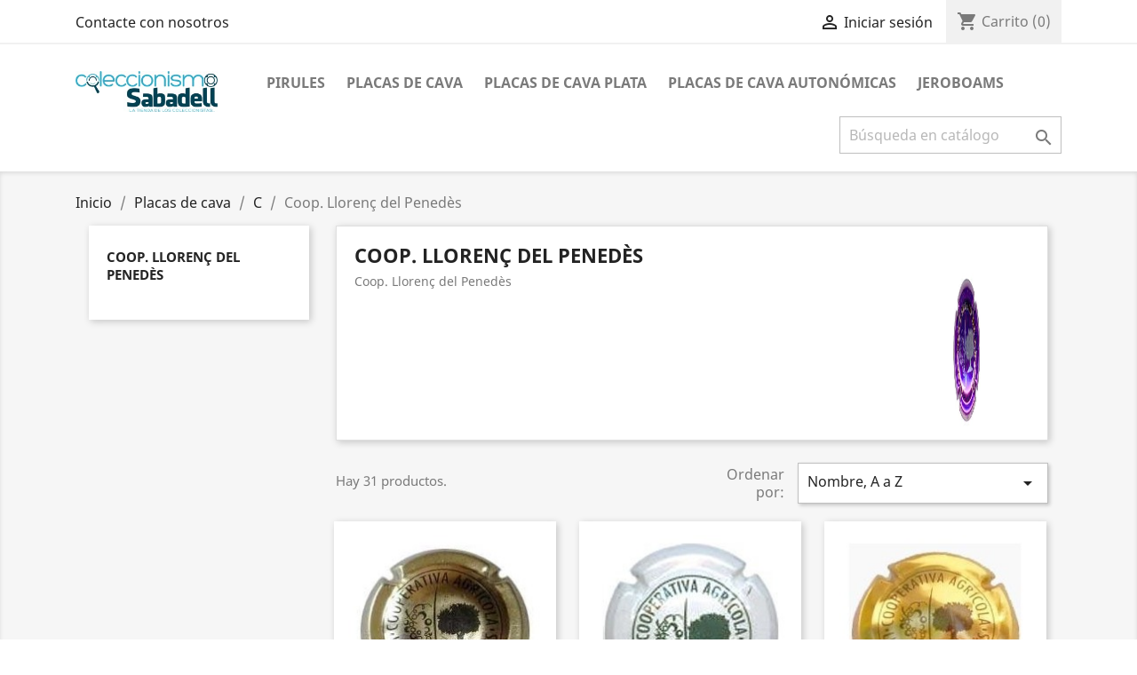

--- FILE ---
content_type: text/html; charset=utf-8
request_url: https://coleccionismosbd.com/267-coop-llorenc-del-penedes
body_size: 37931
content:
<!doctype html>
<html lang="es">

  <head>
    
      
  <meta charset="utf-8">


  <meta http-equiv="x-ua-compatible" content="ie=edge">



  <title>Coop. Llorenç del Penedès</title>
  <meta name="description" content="Coop. Llorenç del Penedès">
  <meta name="keywords" content="">
        <link rel="canonical" href="https://coleccionismosbd.com/267-coop-llorenc-del-penedes">
    
        



  <meta name="viewport" content="width=device-width, initial-scale=1">



  <link rel="icon" type="image/vnd.microsoft.icon" href="https://coleccionismosbd.com/img/favicon.ico?1598909834">
  <link rel="shortcut icon" type="image/x-icon" href="https://coleccionismosbd.com/img/favicon.ico?1598909834">



    <link rel="stylesheet" href="https://coleccionismosbd.com/themes/classic/assets/cache/theme-1acbba161.css" type="text/css" media="all">




  

  <script type="text/javascript">
        var prestashop = {"cart":{"products":[],"totals":{"total":{"type":"total","label":"Total","amount":0,"value":"0,00\u00a0\u20ac"},"total_including_tax":{"type":"total","label":"Total (impuestos incl.)","amount":0,"value":"0,00\u00a0\u20ac"},"total_excluding_tax":{"type":"total","label":"Total (impuestos excl.)","amount":0,"value":"0,00\u00a0\u20ac"}},"subtotals":{"products":{"type":"products","label":"Subtotal","amount":0,"value":"0,00\u00a0\u20ac"},"discounts":null,"shipping":{"type":"shipping","label":"Transporte","amount":0,"value":""},"tax":null},"products_count":0,"summary_string":"0 art\u00edculos","vouchers":{"allowed":1,"added":[]},"discounts":[],"minimalPurchase":0,"minimalPurchaseRequired":""},"currency":{"name":"Euro","iso_code":"EUR","iso_code_num":"978","sign":"\u20ac"},"customer":{"lastname":null,"firstname":null,"email":null,"birthday":null,"newsletter":null,"newsletter_date_add":null,"optin":null,"website":null,"company":null,"siret":null,"ape":null,"is_logged":false,"gender":{"type":null,"name":null},"addresses":[]},"language":{"name":"Espa\u00f1ol (Spanish)","iso_code":"es","locale":"es-ES","language_code":"es-es","is_rtl":"0","date_format_lite":"d\/m\/Y","date_format_full":"d\/m\/Y H:i:s","id":1},"page":{"title":"","canonical":"https:\/\/coleccionismosbd.com\/267-coop-llorenc-del-penedes","meta":{"title":"Coop. Lloren\u00e7 del Pened\u00e8s","description":"Coop. Lloren\u00e7 del Pened\u00e8s","keywords":"","robots":"index"},"page_name":"category","body_classes":{"lang-es":true,"lang-rtl":false,"country-ES":true,"currency-EUR":true,"layout-left-column":true,"page-category":true,"tax-display-enabled":true,"category-id-267":true,"category-Coop. Lloren\u00e7 del Pened\u00e8s":true,"category-id-parent-46":true,"category-depth-level-4":true},"admin_notifications":[]},"shop":{"name":"Coleccionismo Sabadell","logo":"https:\/\/coleccionismosbd.com\/img\/coleccionismo-logo-1479410291.jpg","stores_icon":"https:\/\/coleccionismosbd.com\/img\/logo_stores.png","favicon":"https:\/\/coleccionismosbd.com\/img\/favicon.ico"},"urls":{"base_url":"https:\/\/coleccionismosbd.com\/","current_url":"https:\/\/coleccionismosbd.com\/267-coop-llorenc-del-penedes","shop_domain_url":"https:\/\/coleccionismosbd.com","img_ps_url":"https:\/\/coleccionismosbd.com\/img\/","img_cat_url":"https:\/\/coleccionismosbd.com\/img\/c\/","img_lang_url":"https:\/\/coleccionismosbd.com\/img\/l\/","img_prod_url":"https:\/\/coleccionismosbd.com\/img\/p\/","img_manu_url":"https:\/\/coleccionismosbd.com\/img\/m\/","img_sup_url":"https:\/\/coleccionismosbd.com\/img\/su\/","img_ship_url":"https:\/\/coleccionismosbd.com\/img\/s\/","img_store_url":"https:\/\/coleccionismosbd.com\/img\/st\/","img_col_url":"https:\/\/coleccionismosbd.com\/img\/co\/","img_url":"https:\/\/coleccionismosbd.com\/themes\/classic\/assets\/img\/","css_url":"https:\/\/coleccionismosbd.com\/themes\/classic\/assets\/css\/","js_url":"https:\/\/coleccionismosbd.com\/themes\/classic\/assets\/js\/","pic_url":"https:\/\/coleccionismosbd.com\/upload\/","pages":{"address":"https:\/\/coleccionismosbd.com\/direccion","addresses":"https:\/\/coleccionismosbd.com\/direcciones","authentication":"https:\/\/coleccionismosbd.com\/inicio-sesion","cart":"https:\/\/coleccionismosbd.com\/carrito","category":"https:\/\/coleccionismosbd.com\/index.php?controller=category","cms":"https:\/\/coleccionismosbd.com\/index.php?controller=cms","contact":"https:\/\/coleccionismosbd.com\/contactanos","discount":"https:\/\/coleccionismosbd.com\/descuento","guest_tracking":"https:\/\/coleccionismosbd.com\/seguimiento-cliente-no-registrado","history":"https:\/\/coleccionismosbd.com\/historial-compra","identity":"https:\/\/coleccionismosbd.com\/datos-personales","index":"https:\/\/coleccionismosbd.com\/","my_account":"https:\/\/coleccionismosbd.com\/mi-cuenta","order_confirmation":"https:\/\/coleccionismosbd.com\/confirmacion-pedido","order_detail":"https:\/\/coleccionismosbd.com\/index.php?controller=order-detail","order_follow":"https:\/\/coleccionismosbd.com\/seguimiento-pedido","order":"https:\/\/coleccionismosbd.com\/pedido","order_return":"https:\/\/coleccionismosbd.com\/index.php?controller=order-return","order_slip":"https:\/\/coleccionismosbd.com\/albaran","pagenotfound":"https:\/\/coleccionismosbd.com\/pagina-no-ecnontrada","password":"https:\/\/coleccionismosbd.com\/recuperacion-contrasena","pdf_invoice":"https:\/\/coleccionismosbd.com\/index.php?controller=pdf-invoice","pdf_order_return":"https:\/\/coleccionismosbd.com\/index.php?controller=pdf-order-return","pdf_order_slip":"https:\/\/coleccionismosbd.com\/index.php?controller=pdf-order-slip","prices_drop":"https:\/\/coleccionismosbd.com\/bajamos-precios","product":"https:\/\/coleccionismosbd.com\/index.php?controller=product","search":"https:\/\/coleccionismosbd.com\/buscar","sitemap":"https:\/\/coleccionismosbd.com\/mapa-web","stores":"https:\/\/coleccionismosbd.com\/tiendas","supplier":"https:\/\/coleccionismosbd.com\/proveedor","register":"https:\/\/coleccionismosbd.com\/inicio-sesion?create_account=1","order_login":"https:\/\/coleccionismosbd.com\/pedido?login=1"},"alternative_langs":[],"theme_assets":"\/themes\/classic\/assets\/","actions":{"logout":"https:\/\/coleccionismosbd.com\/?mylogout="},"no_picture_image":{"bySize":{"small_default":{"url":"https:\/\/coleccionismosbd.com\/img\/p\/es-default-small_default.jpg","width":98,"height":98},"cart_default":{"url":"https:\/\/coleccionismosbd.com\/img\/p\/es-default-cart_default.jpg","width":125,"height":125},"home_default":{"url":"https:\/\/coleccionismosbd.com\/img\/p\/es-default-home_default.jpg","width":250,"height":250},"medium_default":{"url":"https:\/\/coleccionismosbd.com\/img\/p\/es-default-medium_default.jpg","width":452,"height":452},"large_default":{"url":"https:\/\/coleccionismosbd.com\/img\/p\/es-default-large_default.jpg","width":800,"height":800}},"small":{"url":"https:\/\/coleccionismosbd.com\/img\/p\/es-default-small_default.jpg","width":98,"height":98},"medium":{"url":"https:\/\/coleccionismosbd.com\/img\/p\/es-default-home_default.jpg","width":250,"height":250},"large":{"url":"https:\/\/coleccionismosbd.com\/img\/p\/es-default-large_default.jpg","width":800,"height":800},"legend":""}},"configuration":{"display_taxes_label":true,"display_prices_tax_incl":false,"is_catalog":false,"show_prices":true,"opt_in":{"partner":true},"quantity_discount":{"type":"discount","label":"Descuento unitario"},"voucher_enabled":1,"return_enabled":0},"field_required":[],"breadcrumb":{"links":[{"title":"Inicio","url":"https:\/\/coleccionismosbd.com\/"},{"title":"Placas de cava","url":"https:\/\/coleccionismosbd.com\/6-P-C"},{"title":"C","url":"https:\/\/coleccionismosbd.com\/46-C"},{"title":"Coop. Lloren\u00e7 del Pened\u00e8s","url":"https:\/\/coleccionismosbd.com\/267-coop-llorenc-del-penedes"}],"count":4},"link":{"protocol_link":"https:\/\/","protocol_content":"https:\/\/"},"time":1768708437,"static_token":"e1bbe6747023687a7f860f5983806b97","token":"f57318b8c59dde3bcc3ee8d7a65b6d49","debug":false};
        var psemailsubscription_subscription = "https:\/\/coleccionismosbd.com\/module\/ps_emailsubscription\/subscription";
        var psr_icon_color = "#F19D76";
      </script>



  




    
  </head>

  <body id="category" class="lang-es country-es currency-eur layout-left-column page-category tax-display-enabled category-id-267 category-coop-llorenc-del-penedes category-id-parent-46 category-depth-level-4">

    
      
    

    <main>
      
              

      <header id="header">
        
          
  <div class="header-banner">
    
  </div>



  <nav class="header-nav">
    <div class="container">
      <div class="row">
        <div class="hidden-sm-down">
          <div class="col-md-5 col-xs-12">
            <div id="_desktop_contact_link">
  <div id="contact-link">
          <a href="https://coleccionismosbd.com/contactanos">Contacte con nosotros</a>
      </div>
</div>

          </div>
          <div class="col-md-7 right-nav">
              <div id="_desktop_user_info">
  <div class="user-info">
          <a
        href="https://coleccionismosbd.com/mi-cuenta"
        title="Acceda a su cuenta de cliente"
        rel="nofollow"
      >
        <i class="material-icons">&#xE7FF;</i>
        <span class="hidden-sm-down">Iniciar sesión</span>
      </a>
      </div>
</div>
<div id="_desktop_cart">
  <div class="blockcart cart-preview inactive" data-refresh-url="//coleccionismosbd.com/module/ps_shoppingcart/ajax">
    <div class="header">
              <i class="material-icons shopping-cart">shopping_cart</i>
        <span class="hidden-sm-down">Carrito</span>
        <span class="cart-products-count">(0)</span>
          </div>
  </div>
</div>

          </div>
        </div>
        <div class="hidden-md-up text-sm-center mobile">
          <div class="float-xs-left" id="menu-icon">
            <i class="material-icons d-inline">&#xE5D2;</i>
          </div>
          <div class="float-xs-right" id="_mobile_cart"></div>
          <div class="float-xs-right" id="_mobile_user_info"></div>
          <div class="top-logo" id="_mobile_logo"></div>
          <div class="clearfix"></div>
        </div>
      </div>
    </div>
  </nav>



  <div class="header-top">
    <div class="container">
       <div class="row">
        <div class="col-md-2 hidden-sm-down" id="_desktop_logo">
                            <a href="https://coleccionismosbd.com/">
                  <img class="logo img-responsive" src="https://coleccionismosbd.com/img/coleccionismo-logo-1479410291.jpg" alt="Coleccionismo Sabadell">
                </a>
                    </div>
        <div class="col-md-10 col-sm-12 position-static">
          

<div class="menu js-top-menu position-static hidden-sm-down" id="_desktop_top_menu">
    
          <ul class="top-menu" id="top-menu" data-depth="0">
                    <li class="category" id="category-3">
                          <a
                class="dropdown-item"
                href="https://coleccionismosbd.com/3-Pirules" data-depth="0"
                              >
                                                                      <span class="float-xs-right hidden-md-up">
                    <span data-target="#top_sub_menu_98172" data-toggle="collapse" class="navbar-toggler collapse-icons">
                      <i class="material-icons add">&#xE313;</i>
                      <i class="material-icons remove">&#xE316;</i>
                    </span>
                  </span>
                                Pirules
              </a>
                            <div style="max-height:500%; overflow-y:auto; width:100%;"  class="popover sub-menu js-sub-menu collapse" id="top_sub_menu_98172">
                
          <ul class="top-menu"  data-depth="1">
                    <li class="category" id="category-8">
                          <a
                class="dropdown-item dropdown-submenu"
                href="https://coleccionismosbd.com/8-associacions-i-clubs-series" data-depth="1"
                              >
                                Associacions i clubs, sèries
              </a>
                          </li>
                    <li class="category" id="category-11">
                          <a
                class="dropdown-item dropdown-submenu"
                href="https://coleccionismosbd.com/11-Botigues" data-depth="1"
                              >
                                Botigues
              </a>
                          </li>
                    <li class="category" id="category-17">
                          <a
                class="dropdown-item dropdown-submenu"
                href="https://coleccionismosbd.com/17-celebracions-series" data-depth="1"
                              >
                                Celebracions, sèries
              </a>
                          </li>
                    <li class="category" id="category-9">
                          <a
                class="dropdown-item dropdown-submenu"
                href="https://coleccionismosbd.com/9-Commemoratives" data-depth="1"
                              >
                                Commemoratives
              </a>
                          </li>
                    <li class="category" id="category-1248">
                          <a
                class="dropdown-item dropdown-submenu"
                href="https://coleccionismosbd.com/1248-edicion-especial" data-depth="1"
                              >
                                Edición  especial 
              </a>
                          </li>
                    <li class="category" id="category-19">
                          <a
                class="dropdown-item dropdown-submenu"
                href="https://coleccionismosbd.com/19-empreses-series" data-depth="1"
                              >
                                Empreses, sèries
              </a>
                          </li>
                    <li class="category" id="category-1339">
                          <a
                class="dropdown-item dropdown-submenu"
                href="https://coleccionismosbd.com/1339-especulacio" data-depth="1"
                              >
                                Especulació
              </a>
                          </li>
                    <li class="category" id="category-15">
                          <a
                class="dropdown-item dropdown-submenu"
                href="https://coleccionismosbd.com/15-Extranjeras" data-depth="1"
                              >
                                Extranjeras
              </a>
                          </li>
                    <li class="category" id="category-1250">
                          <a
                class="dropdown-item dropdown-submenu"
                href="https://coleccionismosbd.com/1250-fuera-de-catalogo" data-depth="1"
                              >
                                Fuera de Catalogo
              </a>
                          </li>
                    <li class="category" id="category-1224">
                          <a
                class="dropdown-item dropdown-submenu"
                href="https://coleccionismosbd.com/1224-grup-terra-catalana-cava" data-depth="1"
                              >
                                Grup Terra Catalana Cava
              </a>
                          </li>
                    <li class="category" id="category-1291">
                          <a
                class="dropdown-item dropdown-submenu"
                href="https://coleccionismosbd.com/1291-grup-series-diari-tarragona" data-depth="1"
                              >
                                Grup Sèries - Diari Tarragona
              </a>
                          </li>
                    <li class="category" id="category-20">
                          <a
                class="dropdown-item dropdown-submenu"
                href="https://coleccionismosbd.com/20-no-validadas" data-depth="1"
                              >
                                no validadas
              </a>
                          </li>
                    <li class="category" id="category-13">
                          <a
                class="dropdown-item dropdown-submenu"
                href="https://coleccionismosbd.com/13-Particulars" data-depth="1"
                              >
                                Particulars
              </a>
                          </li>
                    <li class="category" id="category-16">
                          <a
                class="dropdown-item dropdown-submenu"
                href="https://coleccionismosbd.com/16-pirulas-de-otras-autonomias" data-depth="1"
                              >
                                pirulas de otras autonomías
              </a>
                          </li>
                    <li class="category" id="category-14">
                          <a
                class="dropdown-item dropdown-submenu"
                href="https://coleccionismosbd.com/14-Pirules-de-cava" data-depth="1"
                              >
                                Pirules de cava
              </a>
                          </li>
                    <li class="category" id="category-18">
                          <a
                class="dropdown-item dropdown-submenu"
                href="https://coleccionismosbd.com/18-Plaques-de-la-Cris" data-depth="1"
                              >
                                Plaques de la Cris
              </a>
                          </li>
                    <li class="category" id="category-1116">
                          <a
                class="dropdown-item dropdown-submenu"
                href="https://coleccionismosbd.com/1116-rbaplata" data-depth="1"
                              >
                                rbaplata
              </a>
                          </li>
                    <li class="category" id="category-10">
                          <a
                class="dropdown-item dropdown-submenu"
                href="https://coleccionismosbd.com/10-restauracio" data-depth="1"
                              >
                                Restauració
              </a>
                          </li>
                    <li class="category" id="category-12">
                          <a
                class="dropdown-item dropdown-submenu"
                href="https://coleccionismosbd.com/12-Trobades" data-depth="1"
                              >
                                Trobades
              </a>
                          </li>
              </ul>
    
              </div>
                          </li>
                    <li class="category" id="category-6">
                          <a
                class="dropdown-item"
                href="https://coleccionismosbd.com/6-P-C" data-depth="0"
                              >
                                                                      <span class="float-xs-right hidden-md-up">
                    <span data-target="#top_sub_menu_58839" data-toggle="collapse" class="navbar-toggler collapse-icons">
                      <i class="material-icons add">&#xE313;</i>
                      <i class="material-icons remove">&#xE316;</i>
                    </span>
                  </span>
                                Placas de cava
              </a>
                            <div style="max-height:500%; overflow-y:auto; width:100%;"  class="popover sub-menu js-sub-menu collapse" id="top_sub_menu_58839">
                
          <ul class="top-menu"  data-depth="1">
                    <li class="category" id="category-45">
                          <a
                class="dropdown-item dropdown-submenu"
                href="https://coleccionismosbd.com/45-A" data-depth="1"
                              >
                                                                      <span class="float-xs-right hidden-md-up">
                    <span data-target="#top_sub_menu_14942" data-toggle="collapse" class="navbar-toggler collapse-icons">
                      <i class="material-icons add">&#xE313;</i>
                      <i class="material-icons remove">&#xE316;</i>
                    </span>
                  </span>
                                A
              </a>
                            <div style="max-height:500%; overflow-y:auto; width:100%;"  class="collapse" id="top_sub_menu_14942">
                
          <ul class="top-menu"  data-depth="2">
                    <li class="category" id="category-70">
                          <a
                class="dropdown-item"
                href="https://coleccionismosbd.com/70-113" data-depth="2"
                              >
                                1+1=3
              </a>
                          </li>
                    <li class="category" id="category-1207">
                          <a
                class="dropdown-item"
                href="https://coleccionismosbd.com/1207-a-altos-de-torona" data-depth="2"
                              >
                                A Altos de Torona 
              </a>
                          </li>
                    <li class="category" id="category-1349">
                          <a
                class="dropdown-item"
                href="https://coleccionismosbd.com/1349-a-angel-a-nota-de-cata-el-celler-del-raval-" data-depth="2"
                              >
                                A Angel A Nota de Cata El Celler del Raval
              </a>
                          </li>
                    <li class="category" id="category-71">
                          <a
                class="dropdown-item"
                href="https://coleccionismosbd.com/71-afr" data-depth="2"
                              >
                                A.F.R.
              </a>
                          </li>
                    <li class="category" id="category-1177">
                          <a
                class="dropdown-item"
                href="https://coleccionismosbd.com/1177-abadia-de-montserrat" data-depth="2"
                              >
                                Abadia de Montserrat 
              </a>
                          </li>
                    <li class="category" id="category-72">
                          <a
                class="dropdown-item"
                href="https://coleccionismosbd.com/72-Abat-de-Santes-Creus" data-depth="2"
                              >
                                Abat de Santes Creus
              </a>
                          </li>
                    <li class="category" id="category-73">
                          <a
                class="dropdown-item"
                href="https://coleccionismosbd.com/73-Abelles-de-Mas-Quadrell" data-depth="2"
                              >
                                Abelles de Mas Quadrell
              </a>
                          </li>
                    <li class="category" id="category-115">
                          <a
                class="dropdown-item"
                href="https://coleccionismosbd.com/115-Adalina" data-depth="2"
                              >
                                Adalina
              </a>
                          </li>
                    <li class="category" id="category-74">
                          <a
                class="dropdown-item"
                href="https://coleccionismosbd.com/74-Addaia" data-depth="2"
                              >
                                Addaia
              </a>
                          </li>
                    <li class="category" id="category-114">
                          <a
                class="dropdown-item"
                href="https://coleccionismosbd.com/114-agricola-bonmas" data-depth="2"
                              >
                                Agrícola Bonmas
              </a>
                          </li>
                    <li class="category" id="category-129">
                          <a
                class="dropdown-item"
                href="https://coleccionismosbd.com/129-Adoll" data-depth="2"
                              >
                                Adoll
              </a>
                          </li>
                    <li class="category" id="category-145">
                          <a
                class="dropdown-item"
                href="https://coleccionismosbd.com/145-agricola-de-l-albi" data-depth="2"
                              >
                                Agrícola de L&#039;Albi
              </a>
                          </li>
                    <li class="category" id="category-118">
                          <a
                class="dropdown-item"
                href="https://coleccionismosbd.com/118-agro-de-bazan" data-depth="2"
                              >
                                Agro de Bazán
              </a>
                          </li>
                    <li class="category" id="category-117">
                          <a
                class="dropdown-item"
                href="https://coleccionismosbd.com/117-Agro-Igualada-Cooperativa" data-depth="2"
                              >
                                Agro Igualada Cooperativa
              </a>
                          </li>
                    <li class="category" id="category-75">
                          <a
                class="dropdown-item"
                href="https://coleccionismosbd.com/75-agusti-torello" data-depth="2"
                              >
                                Agustí Torelló
              </a>
                          </li>
                    <li class="category" id="category-127">
                          <a
                class="dropdown-item"
                href="https://coleccionismosbd.com/127-agusti-torello-roca-at-roca" data-depth="2"
                              >
                                Agusti Torelló Roca - AT Roca
              </a>
                          </li>
                    <li class="category" id="category-126">
                          <a
                class="dropdown-item"
                href="https://coleccionismosbd.com/126-Ainhoa-Idiondo-i-Molina" data-depth="2"
                              >
                                Ainhoa Idiondo i Molina
              </a>
                          </li>
                    <li class="category" id="category-136">
                          <a
                class="dropdown-item"
                href="https://coleccionismosbd.com/136-Aires-de-Tramuntana" data-depth="2"
                              >
                                Aires de Tramuntana
              </a>
                          </li>
                    <li class="category" id="category-147">
                          <a
                class="dropdown-item"
                href="https://coleccionismosbd.com/147-Aisea" data-depth="2"
                              >
                                Aisea
              </a>
                          </li>
                    <li class="category" id="category-137">
                          <a
                class="dropdown-item"
                href="https://coleccionismosbd.com/137-AJM-AMICVS---M" data-depth="2"
                              >
                                AJM AMICVS - M
              </a>
                          </li>
                    <li class="category" id="category-133">
                          <a
                class="dropdown-item"
                href="https://coleccionismosbd.com/133-Alarde" data-depth="2"
                              >
                                Alarde
              </a>
                          </li>
                    <li class="category" id="category-134">
                          <a
                class="dropdown-item"
                href="https://coleccionismosbd.com/134-Alatac" data-depth="2"
                              >
                                Alatac
              </a>
                          </li>
                    <li class="category" id="category-76">
                          <a
                class="dropdown-item"
                href="https://coleccionismosbd.com/76-Alba-Blanc" data-depth="2"
                              >
                                Alba Blanc
              </a>
                          </li>
                    <li class="category" id="category-77">
                          <a
                class="dropdown-item"
                href="https://coleccionismosbd.com/77-alba-d-arnau" data-depth="2"
                              >
                                Alba d&#039;Arnau
              </a>
                          </li>
                    <li class="category" id="category-80">
                          <a
                class="dropdown-item"
                href="https://coleccionismosbd.com/80-Albereda" data-depth="2"
                              >
                                Albereda
              </a>
                          </li>
                    <li class="category" id="category-81">
                          <a
                class="dropdown-item"
                href="https://coleccionismosbd.com/81-Albero" data-depth="2"
                              >
                                Albero
              </a>
                          </li>
                    <li class="category" id="category-125">
                          <a
                class="dropdown-item"
                href="https://coleccionismosbd.com/125-Albert-de-Vilarnau" data-depth="2"
                              >
                                Albert de Vilarnau
              </a>
                          </li>
                    <li class="category" id="category-106">
                          <a
                class="dropdown-item"
                href="https://coleccionismosbd.com/106-Albert-Oliva" data-depth="2"
                              >
                                Albert Oliva
              </a>
                          </li>
                    <li class="category" id="category-83">
                          <a
                class="dropdown-item"
                href="https://coleccionismosbd.com/83-albert-perrin" data-depth="2"
                              >
                                Albert Perrín
              </a>
                          </li>
                    <li class="category" id="category-82">
                          <a
                class="dropdown-item"
                href="https://coleccionismosbd.com/82-Albet-i-Noya" data-depth="2"
                              >
                                Albet i Noya
              </a>
                          </li>
                    <li class="category" id="category-1217">
                          <a
                class="dropdown-item"
                href="https://coleccionismosbd.com/1217-aldahara" data-depth="2"
                              >
                                Aldahara 
              </a>
                          </li>
                    <li class="category" id="category-131">
                          <a
                class="dropdown-item"
                href="https://coleccionismosbd.com/131-Alday" data-depth="2"
                              >
                                Alday
              </a>
                          </li>
                    <li class="category" id="category-1352">
                          <a
                class="dropdown-item"
                href="https://coleccionismosbd.com/1352-aldebaran" data-depth="2"
                              >
                                Aldebaran
              </a>
                          </li>
                    <li class="category" id="category-79">
                          <a
                class="dropdown-item"
                href="https://coleccionismosbd.com/79-alella-vinicola-can-jonc" data-depth="2"
                              >
                                Alella Vinícola Can Jonc
              </a>
                          </li>
                    <li class="category" id="category-91">
                          <a
                class="dropdown-item"
                href="https://coleccionismosbd.com/91-Algendaret" data-depth="2"
                              >
                                Algendaret
              </a>
                          </li>
                    <li class="category" id="category-1367">
                          <a
                class="dropdown-item"
                href="https://coleccionismosbd.com/1367-alicarol-" data-depth="2"
                              >
                                Alicarol
              </a>
                          </li>
                    <li class="category" id="category-138">
                          <a
                class="dropdown-item"
                href="https://coleccionismosbd.com/138-aliron-s" data-depth="2"
                              >
                                Aliron&#039;s
              </a>
                          </li>
                    <li class="category" id="category-78">
                          <a
                class="dropdown-item"
                href="https://coleccionismosbd.com/78-Almirall" data-depth="2"
                              >
                                Almirall
              </a>
                          </li>
                    <li class="category" id="category-1386">
                          <a
                class="dropdown-item"
                href="https://coleccionismosbd.com/1386-almiral-de-la-font" data-depth="2"
                              >
                                Almiral de la Font
              </a>
                          </li>
                    <li class="category" id="category-84">
                          <a
                class="dropdown-item"
                href="https://coleccionismosbd.com/84-Almuzara-Carreras" data-depth="2"
                              >
                                Almuzara Carreras
              </a>
                          </li>
                    <li class="category" id="category-381">
                          <a
                class="dropdown-item"
                href="https://coleccionismosbd.com/381-alodia-" data-depth="2"
                              >
                                Alodia
              </a>
                          </li>
                    <li class="category" id="category-85">
                          <a
                class="dropdown-item"
                href="https://coleccionismosbd.com/85-alsina-sarda" data-depth="2"
                              >
                                Alsina &amp; Sardà
              </a>
                          </li>
                    <li class="category" id="category-86">
                          <a
                class="dropdown-item"
                href="https://coleccionismosbd.com/86-Alsinac" data-depth="2"
                              >
                                Alsinac
              </a>
                          </li>
                    <li class="category" id="category-87">
                          <a
                class="dropdown-item"
                href="https://coleccionismosbd.com/87-Alta-Alella" data-depth="2"
                              >
                                Alta Alella
              </a>
                          </li>
                    <li class="category" id="category-139">
                          <a
                class="dropdown-item"
                href="https://coleccionismosbd.com/139-amanima" data-depth="2"
                              >
                                Amànima
              </a>
                          </li>
                    <li class="category" id="category-347">
                          <a
                class="dropdown-item"
                href="https://coleccionismosbd.com/347-ametller" data-depth="2"
                              >
                                Ametller
              </a>
                          </li>
                    <li class="category" id="category-132">
                          <a
                class="dropdown-item"
                href="https://coleccionismosbd.com/132-Ameztoi" data-depth="2"
                              >
                                Ameztoi
              </a>
                          </li>
                    <li class="category" id="category-1364">
                          <a
                class="dropdown-item"
                href="https://coleccionismosbd.com/1364-amicum" data-depth="2"
                              >
                                Amicum
              </a>
                          </li>
                    <li class="category" id="category-1260">
                          <a
                class="dropdown-item"
                href="https://coleccionismosbd.com/1260-amorany" data-depth="2"
                              >
                                Amorany
              </a>
                          </li>
                    <li class="category" id="category-88">
                          <a
                class="dropdown-item"
                href="https://coleccionismosbd.com/88-Analec" data-depth="2"
                              >
                                Analec
              </a>
                          </li>
                    <li class="category" id="category-140">
                          <a
                class="dropdown-item"
                href="https://coleccionismosbd.com/140-Anandum" data-depth="2"
                              >
                                Anandum
              </a>
                          </li>
                    <li class="category" id="category-130">
                          <a
                class="dropdown-item"
                href="https://coleccionismosbd.com/130-Anatole-Dempierre" data-depth="2"
                              >
                                Anatole Dempierre
              </a>
                          </li>
                    <li class="category" id="category-1353">
                          <a
                class="dropdown-item"
                href="https://coleccionismosbd.com/1353-ancestral" data-depth="2"
                              >
                                Ancestral
              </a>
                          </li>
                    <li class="category" id="category-119">
                          <a
                class="dropdown-item"
                href="https://coleccionismosbd.com/119-angel-gusta" data-depth="2"
                              >
                                Àngel Gustà
              </a>
                          </li>
                    <li class="category" id="category-1180">
                          <a
                class="dropdown-item"
                href="https://coleccionismosbd.com/1180-angelsa" data-depth="2"
                              >
                                Angelsa
              </a>
                          </li>
                    <li class="category" id="category-116">
                          <a
                class="dropdown-item"
                href="https://coleccionismosbd.com/116-angel-verge-capafons" data-depth="2"
                              >
                                Àngel Verge Capafons
              </a>
                          </li>
                    <li class="category" id="category-89">
                          <a
                class="dropdown-item"
                href="https://coleccionismosbd.com/89-angela-marques-rigol" data-depth="2"
                              >
                                Àngela Marquès Rigol
              </a>
                          </li>
                    <li class="category" id="category-90">
                          <a
                class="dropdown-item"
                href="https://coleccionismosbd.com/90-Anglada" data-depth="2"
                              >
                                Anglada
              </a>
                          </li>
                    <li class="category" id="category-93">
                          <a
                class="dropdown-item"
                href="https://coleccionismosbd.com/93-anna-gabarro" data-depth="2"
                              >
                                Anna Gabarró
              </a>
                          </li>
                    <li class="category" id="category-92">
                          <a
                class="dropdown-item"
                href="https://coleccionismosbd.com/92-anna-amigo-agulled" data-depth="2"
                              >
                                Anna Amigó Agulled
              </a>
                          </li>
                    <li class="category" id="category-128">
                          <a
                class="dropdown-item"
                href="https://coleccionismosbd.com/128-antiquari-celler-l-" data-depth="2"
                              >
                                Antiquari Celler (L&#039;)
              </a>
                          </li>
                    <li class="category" id="category-94">
                          <a
                class="dropdown-item"
                href="https://coleccionismosbd.com/94-Antonieta-Batllori" data-depth="2"
                              >
                                Antonieta Batllori
              </a>
                          </li>
                    <li class="category" id="category-387">
                          <a
                class="dropdown-item"
                href="https://coleccionismosbd.com/387-antonio-arraez" data-depth="2"
                              >
                                Antonio Arraez
              </a>
                          </li>
                    <li class="category" id="category-99">
                          <a
                class="dropdown-item"
                href="https://coleccionismosbd.com/99-anares" data-depth="2"
                              >
                                Añares
              </a>
                          </li>
                    <li class="category" id="category-149">
                          <a
                class="dropdown-item"
                href="https://coleccionismosbd.com/149-anoranza-lozano-e" data-depth="2"
                              >
                                Añoranza - Lozano - E
              </a>
                          </li>
                    <li class="category" id="category-1211">
                          <a
                class="dropdown-item"
                href="https://coleccionismosbd.com/1211-apiane" data-depth="2"
                              >
                                Apiane 
              </a>
                          </li>
                    <li class="category" id="category-141">
                          <a
                class="dropdown-item"
                href="https://coleccionismosbd.com/141-aqueo-agrocoral-sa" data-depth="2"
                              >
                                Aqueo - Agrocoral S.A.
              </a>
                          </li>
                    <li class="category" id="category-1356">
                          <a
                class="dropdown-item"
                href="https://coleccionismosbd.com/1356-archs" data-depth="2"
                              >
                                Archs
              </a>
                          </li>
                    <li class="category" id="category-144">
                          <a
                class="dropdown-item"
                href="https://coleccionismosbd.com/144-ardayel-vinas-del-bierzo" data-depth="2"
                              >
                                Ardayel - Viñas del Bierzo
              </a>
                          </li>
                    <li class="category" id="category-95">
                          <a
                class="dropdown-item"
                href="https://coleccionismosbd.com/95-Arestel" data-depth="2"
                              >
                                Arestel
              </a>
                          </li>
                    <li class="category" id="category-1179">
                          <a
                class="dropdown-item"
                href="https://coleccionismosbd.com/1179-aregall" data-depth="2"
                              >
                                Aregall
              </a>
                          </li>
                    <li class="category" id="category-1212">
                          <a
                class="dropdown-item"
                href="https://coleccionismosbd.com/1212-argemir-de-geneschar" data-depth="2"
                              >
                                Argemir de Geneschar
              </a>
                          </li>
                    <li class="category" id="category-148">
                          <a
                class="dropdown-item"
                href="https://coleccionismosbd.com/148-Argentium" data-depth="2"
                              >
                                Argentium
              </a>
                          </li>
                    <li class="category" id="category-96">
                          <a
                class="dropdown-item"
                href="https://coleccionismosbd.com/96-Arguin" data-depth="2"
                              >
                                Arguin
              </a>
                          </li>
                    <li class="category" id="category-97">
                          <a
                class="dropdown-item"
                href="https://coleccionismosbd.com/97-Aris-Casanovas" data-depth="2"
                              >
                                Aris Casanovas
              </a>
                          </li>
                    <li class="category" id="category-103">
                          <a
                class="dropdown-item"
                href="https://coleccionismosbd.com/103-Ariscondel" data-depth="2"
                              >
                                Ariscondel
              </a>
                          </li>
                    <li class="category" id="category-120">
                          <a
                class="dropdown-item"
                href="https://coleccionismosbd.com/120-Aristu" data-depth="2"
                              >
                                Aristu
              </a>
                          </li>
                    <li class="category" id="category-98">
                          <a
                class="dropdown-item"
                href="https://coleccionismosbd.com/98-Arjau" data-depth="2"
                              >
                                Arjau
              </a>
                          </li>
                    <li class="category" id="category-100">
                          <a
                class="dropdown-item"
                href="https://coleccionismosbd.com/100-Arnan-Deloi" data-depth="2"
                              >
                                Arnan Deloi
              </a>
                          </li>
                    <li class="category" id="category-121">
                          <a
                class="dropdown-item"
                href="https://coleccionismosbd.com/121-Arnan-i-Mir" data-depth="2"
                              >
                                Arnan i Mir
              </a>
                          </li>
                    <li class="category" id="category-122">
                          <a
                class="dropdown-item"
                href="https://coleccionismosbd.com/122-Art-pur" data-depth="2"
                              >
                                Art pur
              </a>
                          </li>
                    <li class="category" id="category-1279">
                          <a
                class="dropdown-item"
                href="https://coleccionismosbd.com/1279-art-solidarium" data-depth="2"
                              >
                                Art Solidarium 
              </a>
                          </li>
                    <li class="category" id="category-1178">
                          <a
                class="dropdown-item"
                href="https://coleccionismosbd.com/1178-artadi" data-depth="2"
                              >
                                Artadi 
              </a>
                          </li>
                    <li class="category" id="category-102">
                          <a
                class="dropdown-item"
                href="https://coleccionismosbd.com/102-Artesanos-Vino-Valencia" data-depth="2"
                              >
                                Artesanos Vino Valencia
              </a>
                          </li>
                    <li class="category" id="category-104">
                          <a
                class="dropdown-item"
                href="https://coleccionismosbd.com/104-artexanea-vinicola" data-depth="2"
                              >
                                Artexanea Vinicola
              </a>
                          </li>
                    <li class="category" id="category-124">
                          <a
                class="dropdown-item"
                href="https://coleccionismosbd.com/124-Artigau" data-depth="2"
                              >
                                Artigau
              </a>
                          </li>
                    <li class="category" id="category-105">
                          <a
                class="dropdown-item"
                href="https://coleccionismosbd.com/105-Artis-Arrufat" data-depth="2"
                              >
                                Artis Arrufat
              </a>
                          </li>
                    <li class="category" id="category-107">
                          <a
                class="dropdown-item"
                href="https://coleccionismosbd.com/107-Artium" data-depth="2"
                              >
                                Artium
              </a>
                          </li>
                    <li class="category" id="category-108">
                          <a
                class="dropdown-item"
                href="https://coleccionismosbd.com/108-Arvicaretey" data-depth="2"
                              >
                                Arvicaretey
              </a>
                          </li>
                    <li class="category" id="category-109">
                          <a
                class="dropdown-item"
                href="https://coleccionismosbd.com/109-Arxiduc-de-Mont-Palau" data-depth="2"
                              >
                                Arxiduc de Mont-Palau
              </a>
                          </li>
                    <li class="category" id="category-112">
                          <a
                class="dropdown-item"
                href="https://coleccionismosbd.com/112-Arzak" data-depth="2"
                              >
                                Arzak
              </a>
                          </li>
                    <li class="category" id="category-146">
                          <a
                class="dropdown-item"
                href="https://coleccionismosbd.com/146-Astarbe---E" data-depth="2"
                              >
                                Astarbe - E
              </a>
                          </li>
                    <li class="category" id="category-143">
                          <a
                class="dropdown-item"
                href="https://coleccionismosbd.com/143-atica" data-depth="2"
                              >
                                Ática
              </a>
                          </li>
                    <li class="category" id="category-123">
                          <a
                class="dropdown-item"
                href="https://coleccionismosbd.com/123-Atima" data-depth="2"
                              >
                                Atima
              </a>
                          </li>
                    <li class="category" id="category-142">
                          <a
                class="dropdown-item"
                href="https://coleccionismosbd.com/142-Avac-Bo" data-depth="2"
                              >
                                Avac Bo
              </a>
                          </li>
                    <li class="category" id="category-1172">
                          <a
                class="dropdown-item"
                href="https://coleccionismosbd.com/1172-avac-prior" data-depth="2"
                              >
                                Avac Prior
              </a>
                          </li>
                    <li class="category" id="category-113">
                          <a
                class="dropdown-item"
                href="https://coleccionismosbd.com/113-Avida" data-depth="2"
                              >
                                Avida
              </a>
                          </li>
                    <li class="category" id="category-110">
                          <a
                class="dropdown-item"
                href="https://coleccionismosbd.com/110-avinyo" data-depth="2"
                              >
                                Avinyó
              </a>
                          </li>
                    <li class="category" id="category-111">
                          <a
                class="dropdown-item"
                href="https://coleccionismosbd.com/111-aynes-i-roca" data-depth="2"
                              >
                                Aynés i Roca
              </a>
                          </li>
              </ul>
    
              </div>
                          </li>
                    <li class="category" id="category-47">
                          <a
                class="dropdown-item dropdown-submenu"
                href="https://coleccionismosbd.com/47-B" data-depth="1"
                              >
                                                                      <span class="float-xs-right hidden-md-up">
                    <span data-target="#top_sub_menu_69006" data-toggle="collapse" class="navbar-toggler collapse-icons">
                      <i class="material-icons add">&#xE313;</i>
                      <i class="material-icons remove">&#xE316;</i>
                    </span>
                  </span>
                                B
              </a>
                            <div style="max-height:500%; overflow-y:auto; width:100%;"  class="collapse" id="top_sub_menu_69006">
                
          <ul class="top-menu"  data-depth="2">
                    <li class="category" id="category-1385">
                          <a
                class="dropdown-item"
                href="https://coleccionismosbd.com/1385-b7-" data-depth="2"
                              >
                                B7
              </a>
                          </li>
                    <li class="category" id="category-816">
                          <a
                class="dropdown-item"
                href="https://coleccionismosbd.com/816-babel-vinya-natura-" data-depth="2"
                              >
                                Babel Vinya Natura
              </a>
                          </li>
                    <li class="category" id="category-303">
                          <a
                class="dropdown-item"
                href="https://coleccionismosbd.com/303-Babot" data-depth="2"
                              >
                                Babot
              </a>
                          </li>
                    <li class="category" id="category-307">
                          <a
                class="dropdown-item"
                href="https://coleccionismosbd.com/307-Bach" data-depth="2"
                              >
                                Bach
              </a>
                          </li>
                    <li class="category" id="category-304">
                          <a
                class="dropdown-item"
                href="https://coleccionismosbd.com/304-Badamoni" data-depth="2"
                              >
                                Badamoni
              </a>
                          </li>
                    <li class="category" id="category-392">
                          <a
                class="dropdown-item"
                href="https://coleccionismosbd.com/392-Baireda" data-depth="2"
                              >
                                Baireda
              </a>
                          </li>
                    <li class="category" id="category-308">
                          <a
                class="dropdown-item"
                href="https://coleccionismosbd.com/308-balaguer-fite" data-depth="2"
                              >
                                Balaguer Fité
              </a>
                          </li>
                    <li class="category" id="category-379">
                          <a
                class="dropdown-item"
                href="https://coleccionismosbd.com/379-Balandrau" data-depth="2"
                              >
                                Balandrau
              </a>
                          </li>
                    <li class="category" id="category-309">
                          <a
                class="dropdown-item"
                href="https://coleccionismosbd.com/309-baldus" data-depth="2"
                              >
                                Baldús
              </a>
                          </li>
                    <li class="category" id="category-305">
                          <a
                class="dropdown-item"
                href="https://coleccionismosbd.com/305-Ball-i-Gran" data-depth="2"
                              >
                                Ball i Gran
              </a>
                          </li>
                    <li class="category" id="category-306">
                          <a
                class="dropdown-item"
                href="https://coleccionismosbd.com/306-Ballesgran" data-depth="2"
                              >
                                Ballesgran
              </a>
                          </li>
                    <li class="category" id="category-310">
                          <a
                class="dropdown-item"
                href="https://coleccionismosbd.com/310-baques-rovira" data-depth="2"
                              >
                                Baqués Rovira
              </a>
                          </li>
                    <li class="category" id="category-380">
                          <a
                class="dropdown-item"
                href="https://coleccionismosbd.com/380-Barbadillo" data-depth="2"
                              >
                                Barbadillo
              </a>
                          </li>
                    <li class="category" id="category-311">
                          <a
                class="dropdown-item"
                href="https://coleccionismosbd.com/311-Barbaros" data-depth="2"
                              >
                                Barbaros
              </a>
                          </li>
                    <li class="category" id="category-317">
                          <a
                class="dropdown-item"
                href="https://coleccionismosbd.com/317-Barnils" data-depth="2"
                              >
                                Barnils
              </a>
                          </li>
                    <li class="category" id="category-397">
                          <a
                class="dropdown-item"
                href="https://coleccionismosbd.com/397-baron-de-bermont" data-depth="2"
                              >
                                Barón de Bermont
              </a>
                          </li>
                    <li class="category" id="category-312">
                          <a
                class="dropdown-item"
                href="https://coleccionismosbd.com/312-baron-de-ovinal" data-depth="2"
                              >
                                Barón de Oviñal
              </a>
                          </li>
                    <li class="category" id="category-313">
                          <a
                class="dropdown-item"
                href="https://coleccionismosbd.com/313-barralo" data-depth="2"
                              >
                                Barraló
              </a>
                          </li>
                    <li class="category" id="category-318">
                          <a
                class="dropdown-item"
                href="https://coleccionismosbd.com/318-bartoli" data-depth="2"
                              >
                                Bartolí
              </a>
                          </li>
                    <li class="category" id="category-325">
                          <a
                class="dropdown-item"
                href="https://coleccionismosbd.com/325-Barza" data-depth="2"
                              >
                                Barza
              </a>
                          </li>
                    <li class="category" id="category-385">
                          <a
                class="dropdown-item"
                href="https://coleccionismosbd.com/385-basondoa" data-depth="2"
                              >
                                basondoa
              </a>
                          </li>
                    <li class="category" id="category-394">
                          <a
                class="dropdown-item"
                href="https://coleccionismosbd.com/394-Bastets" data-depth="2"
                              >
                                Bastets
              </a>
                          </li>
                    <li class="category" id="category-319">
                          <a
                class="dropdown-item"
                href="https://coleccionismosbd.com/319-baxauli" data-depth="2"
                              >
                                Baxaulí
              </a>
                          </li>
                    <li class="category" id="category-1310">
                          <a
                class="dropdown-item"
                href="https://coleccionismosbd.com/1310-bayodborras-" data-depth="2"
                              >
                                Bayodborrás
              </a>
                          </li>
                    <li class="category" id="category-320">
                          <a
                class="dropdown-item"
                href="https://coleccionismosbd.com/320-Beatriz-de-Cardauneur" data-depth="2"
                              >
                                Beatriz de Cardauneur
              </a>
                          </li>
                    <li class="category" id="category-1253">
                          <a
                class="dropdown-item"
                href="https://coleccionismosbd.com/1253-bebubble-de-vallformosa" data-depth="2"
                              >
                                bebubble - (de Vallformosa)
              </a>
                          </li>
                    <li class="category" id="category-386">
                          <a
                class="dropdown-item"
                href="https://coleccionismosbd.com/386-Beldui-Txakolina" data-depth="2"
                              >
                                Beldui Txakolina
              </a>
                          </li>
                    <li class="category" id="category-321">
                          <a
                class="dropdown-item"
                href="https://coleccionismosbd.com/321-Belisa" data-depth="2"
                              >
                                Belisa
              </a>
                          </li>
                    <li class="category" id="category-1241">
                          <a
                class="dropdown-item"
                href="https://coleccionismosbd.com/1241-bellmunt-i-oliver-b-o-" data-depth="2"
                              >
                                Bellmunt i Oliver B &amp; O
              </a>
                          </li>
                    <li class="category" id="category-1147">
                          <a
                class="dropdown-item"
                href="https://coleccionismosbd.com/1147-bella-conchi-bodegas-bella-conchi" data-depth="2"
                              >
                                Bella Conchi - Bodegas Bella Conchi
              </a>
                          </li>
                    <li class="category" id="category-326">
                          <a
                class="dropdown-item"
                href="https://coleccionismosbd.com/326-Bendinat" data-depth="2"
                              >
                                Bendinat
              </a>
                          </li>
                    <li class="category" id="category-314">
                          <a
                class="dropdown-item"
                href="https://coleccionismosbd.com/314-Beneit" data-depth="2"
                              >
                                Beneit
              </a>
                          </li>
                    <li class="category" id="category-339">
                          <a
                class="dropdown-item"
                href="https://coleccionismosbd.com/339-Benigne-Sanabre" data-depth="2"
                              >
                                Benigne Sanabre
              </a>
                          </li>
                    <li class="category" id="category-322">
                          <a
                class="dropdown-item"
                href="https://coleccionismosbd.com/322-Benito-Escudero" data-depth="2"
                              >
                                Benito Escudero
              </a>
                          </li>
                    <li class="category" id="category-315">
                          <a
                class="dropdown-item"
                href="https://coleccionismosbd.com/315-berdie-romagosa" data-depth="2"
                              >
                                Berdié Romagosa
              </a>
                          </li>
                    <li class="category" id="category-316">
                          <a
                class="dropdown-item"
                href="https://coleccionismosbd.com/316-Berenguer" data-depth="2"
                              >
                                Berenguer
              </a>
                          </li>
                    <li class="category" id="category-340">
                          <a
                class="dropdown-item"
                href="https://coleccionismosbd.com/340-berenguer-d-espla" data-depth="2"
                              >
                                Berenguer d&#039;Espla
              </a>
                          </li>
                    <li class="category" id="category-327">
                          <a
                class="dropdown-item"
                href="https://coleccionismosbd.com/327-bernat-de-fortia" data-depth="2"
                              >
                                Bernat de Fortià
              </a>
                          </li>
                    <li class="category" id="category-328">
                          <a
                class="dropdown-item"
                href="https://coleccionismosbd.com/328-bernat-puges" data-depth="2"
                              >
                                Bernat Pugés
              </a>
                          </li>
                    <li class="category" id="category-329">
                          <a
                class="dropdown-item"
                href="https://coleccionismosbd.com/329-berral-i-miro" data-depth="2"
                              >
                                Berral i Miró
              </a>
                          </li>
                    <li class="category" id="category-330">
                          <a
                class="dropdown-item"
                href="https://coleccionismosbd.com/330-Bertha" data-depth="2"
                              >
                                Bertha
              </a>
                          </li>
                    <li class="category" id="category-342">
                          <a
                class="dropdown-item"
                href="https://coleccionismosbd.com/342-Beso-de-Rechenna" data-depth="2"
                              >
                                Beso de Rechenna
              </a>
                          </li>
                    <li class="category" id="category-331">
                          <a
                class="dropdown-item"
                href="https://coleccionismosbd.com/331-Biel-lo" data-depth="2"
                              >
                                Biel-lo
              </a>
                          </li>
                    <li class="category" id="category-324">
                          <a
                class="dropdown-item"
                href="https://coleccionismosbd.com/324-binifadet" data-depth="2"
                              >
                                Binifadet
              </a>
                          </li>
                    <li class="category" id="category-1293">
                          <a
                class="dropdown-item"
                href="https://coleccionismosbd.com/1293-bl-brianda-de-aragon" data-depth="2"
                              >
                                BL Brianda de Aragón 
              </a>
                          </li>
                    <li class="category" id="category-341">
                          <a
                class="dropdown-item"
                href="https://coleccionismosbd.com/341-Blanca-Flor" data-depth="2"
                              >
                                Blanca Flor
              </a>
                          </li>
                    <li class="category" id="category-332">
                          <a
                class="dropdown-item"
                href="https://coleccionismosbd.com/332-Blanch" data-depth="2"
                              >
                                Blanch
              </a>
                          </li>
                    <li class="category" id="category-333">
                          <a
                class="dropdown-item"
                href="https://coleccionismosbd.com/333-Blancher" data-depth="2"
                              >
                                Blancher
              </a>
                          </li>
                    <li class="category" id="category-323">
                          <a
                class="dropdown-item"
                href="https://coleccionismosbd.com/323-blason" data-depth="2"
                              >
                                Blasón
              </a>
                          </li>
                    <li class="category" id="category-383">
                          <a
                class="dropdown-item"
                href="https://coleccionismosbd.com/383-Blasybel" data-depth="2"
                              >
                                Blasybel
              </a>
                          </li>
                    <li class="category" id="category-345">
                          <a
                class="dropdown-item"
                href="https://coleccionismosbd.com/345-Blau-de-Germain" data-depth="2"
                              >
                                Blau de Germain
              </a>
                          </li>
                    <li class="category" id="category-346">
                          <a
                class="dropdown-item"
                href="https://coleccionismosbd.com/346-Bocchoris" data-depth="2"
                              >
                                Bocchoris
              </a>
                          </li>
                    <li class="category" id="category-373">
                          <a
                class="dropdown-item"
                href="https://coleccionismosbd.com/373-Bodega-Terramoll" data-depth="2"
                              >
                                Bodega Terramoll
              </a>
                          </li>
                    <li class="category" id="category-1210">
                          <a
                class="dropdown-item"
                href="https://coleccionismosbd.com/1210-bodegas-alcardet" data-depth="2"
                              >
                                Bodegas Alcardet 
              </a>
                          </li>
                    <li class="category" id="category-374">
                          <a
                class="dropdown-item"
                href="https://coleccionismosbd.com/374-Bodegas-Alto-Almanzora" data-depth="2"
                              >
                                Bodegas Alto Almanzora
              </a>
                          </li>
                    <li class="category" id="category-343">
                          <a
                class="dropdown-item"
                href="https://coleccionismosbd.com/343-bodegas-antano" data-depth="2"
                              >
                                Bodegas Antaño
              </a>
                          </li>
                    <li class="category" id="category-1347">
                          <a
                class="dropdown-item"
                href="https://coleccionismosbd.com/1347-bodegas-bal-minuta-el-vino-de-las-nieves-" data-depth="2"
                              >
                                Bodegas Bal Minuta el Vino de las Nieves
              </a>
                          </li>
                    <li class="category" id="category-375">
                          <a
                class="dropdown-item"
                href="https://coleccionismosbd.com/375-Bodegas-Barranco-Oscuro" data-depth="2"
                              >
                                Bodegas Barranco Oscuro
              </a>
                          </li>
                    <li class="category" id="category-344">
                          <a
                class="dropdown-item"
                href="https://coleccionismosbd.com/344-Bodegas-Bilbainas" data-depth="2"
                              >
                                Bodegas Bilbainas
              </a>
                          </li>
                    <li class="category" id="category-352">
                          <a
                class="dropdown-item"
                href="https://coleccionismosbd.com/352-Bodegas-Bonjorne" data-depth="2"
                              >
                                Bodegas Bonjorne
              </a>
                          </li>
                    <li class="category" id="category-353">
                          <a
                class="dropdown-item"
                href="https://coleccionismosbd.com/353-bodegas-bordeje" data-depth="2"
                              >
                                Bodegas Bordejé
              </a>
                          </li>
                    <li class="category" id="category-388">
                          <a
                class="dropdown-item"
                href="https://coleccionismosbd.com/388-Bodegas-Cabal" data-depth="2"
                              >
                                Bodegas Cabal
              </a>
                          </li>
                    <li class="category" id="category-354">
                          <a
                class="dropdown-item"
                href="https://coleccionismosbd.com/354-bodegas-castano" data-depth="2"
                              >
                                Bodegas Castaño
              </a>
                          </li>
                    <li class="category" id="category-1142">
                          <a
                class="dropdown-item"
                href="https://coleccionismosbd.com/1142-bodegas-f-salado" data-depth="2"
                              >
                                Bodegas F. Salado
              </a>
                          </li>
                    <li class="category" id="category-356">
                          <a
                class="dropdown-item"
                href="https://coleccionismosbd.com/356-bodegas-felix-sanz" data-depth="2"
                              >
                                Bodegas Félix Sanz
              </a>
                          </li>
                    <li class="category" id="category-1206">
                          <a
                class="dropdown-item"
                href="https://coleccionismosbd.com/1206-bodegas-francisco-gomez-fg" data-depth="2"
                              >
                                Bodegas Francisco Gómez - F.G. 
              </a>
                          </li>
                    <li class="category" id="category-1282">
                          <a
                class="dropdown-item"
                href="https://coleccionismosbd.com/1282-bodegas-gran-sello" data-depth="2"
                              >
                                Bodegas Gran Sello 
              </a>
                          </li>
                    <li class="category" id="category-358">
                          <a
                class="dropdown-item"
                href="https://coleccionismosbd.com/358-Bodegas-Hispano-Suizas" data-depth="2"
                              >
                                Bodegas Hispano Suizas
              </a>
                          </li>
                    <li class="category" id="category-359">
                          <a
                class="dropdown-item"
                href="https://coleccionismosbd.com/359-Bodegas-Lalanne" data-depth="2"
                              >
                                Bodegas Lalanne
              </a>
                          </li>
                    <li class="category" id="category-360">
                          <a
                class="dropdown-item"
                href="https://coleccionismosbd.com/360-Bodegas-Luis-Alegre" data-depth="2"
                              >
                                Bodegas Luis Alegre
              </a>
                          </li>
                    <li class="category" id="category-362">
                          <a
                class="dropdown-item"
                href="https://coleccionismosbd.com/362-bodegas-marcelino-diaz" data-depth="2"
                              >
                                Bodegas Marcelino Díaz
              </a>
                          </li>
                    <li class="category" id="category-1138">
                          <a
                class="dropdown-item"
                href="https://coleccionismosbd.com/1138-bodegas-martin-codax-sa" data-depth="2"
                              >
                                Bodegas Martín Códax S.A. 
              </a>
                          </li>
                    <li class="category" id="category-363">
                          <a
                class="dropdown-item"
                href="https://coleccionismosbd.com/363-Bodegas-Matarromera" data-depth="2"
                              >
                                Bodegas Matarromera
              </a>
                          </li>
                    <li class="category" id="category-334">
                          <a
                class="dropdown-item"
                href="https://coleccionismosbd.com/334-Bodegas-Montcau" data-depth="2"
                              >
                                Bodegas Montcau
              </a>
                          </li>
                    <li class="category" id="category-364">
                          <a
                class="dropdown-item"
                href="https://coleccionismosbd.com/364-Bodegas-Muga" data-depth="2"
                              >
                                Bodegas Muga
              </a>
                          </li>
                    <li class="category" id="category-365">
                          <a
                class="dropdown-item"
                href="https://coleccionismosbd.com/365-Bodegas-Murviedro" data-depth="2"
                              >
                                Bodegas Murviedro
              </a>
                          </li>
                    <li class="category" id="category-1319">
                          <a
                class="dropdown-item"
                href="https://coleccionismosbd.com/1319-bodegas-noc" data-depth="2"
                              >
                                Bodegas Noc
              </a>
                          </li>
                    <li class="category" id="category-377">
                          <a
                class="dropdown-item"
                href="https://coleccionismosbd.com/377-Bodegas-Palafox" data-depth="2"
                              >
                                Bodegas Palafox
              </a>
                          </li>
                    <li class="category" id="category-367">
                          <a
                class="dropdown-item"
                href="https://coleccionismosbd.com/367-Bodegas-Romale" data-depth="2"
                              >
                                Bodegas Romale
              </a>
                          </li>
                    <li class="category" id="category-368">
                          <a
                class="dropdown-item"
                href="https://coleccionismosbd.com/368-Bodegas-Romero" data-depth="2"
                              >
                                Bodegas Romero
              </a>
                          </li>
                    <li class="category" id="category-369">
                          <a
                class="dropdown-item"
                href="https://coleccionismosbd.com/369-Bodegas-Ruiz-Torres" data-depth="2"
                              >
                                Bodegas Ruiz Torres
              </a>
                          </li>
                    <li class="category" id="category-1208">
                          <a
                class="dropdown-item"
                href="https://coleccionismosbd.com/1208-bodegas-simbolo" data-depth="2"
                              >
                                Bodegas Símbolo 
              </a>
                          </li>
                    <li class="category" id="category-370">
                          <a
                class="dropdown-item"
                href="https://coleccionismosbd.com/370-Bodegas-Solar-Viejo" data-depth="2"
                              >
                                Bodegas Solar Viejo
              </a>
                          </li>
                    <li class="category" id="category-400">
                          <a
                class="dropdown-item"
                href="https://coleccionismosbd.com/400-Bodegas-Trobat" data-depth="2"
                              >
                                Bodegas Trobat
              </a>
                          </li>
                    <li class="category" id="category-1377">
                          <a
                class="dropdown-item"
                href="https://coleccionismosbd.com/1377-bodegas-y-vinedos-mp-martinez-paiva-" data-depth="2"
                              >
                                Bodegas y Viñedos MP Martinez Paiva
              </a>
                          </li>
                    <li class="category" id="category-371">
                          <a
                class="dropdown-item"
                href="https://coleccionismosbd.com/371-Bodegas-Vegamar" data-depth="2"
                              >
                                Bodegas Vegamar
              </a>
                          </li>
                    <li class="category" id="category-335">
                          <a
                class="dropdown-item"
                href="https://coleccionismosbd.com/335-Bohigas" data-depth="2"
                              >
                                Bohigas
              </a>
                          </li>
                    <li class="category" id="category-399">
                          <a
                class="dropdown-item"
                href="https://coleccionismosbd.com/399-Boiba" data-depth="2"
                              >
                                Boiba
              </a>
                          </li>
                    <li class="category" id="category-336">
                          <a
                class="dropdown-item"
                href="https://coleccionismosbd.com/336-Bolet" data-depth="2"
                              >
                                Bolet
              </a>
                          </li>
                    <li class="category" id="category-1359">
                          <a
                class="dropdown-item"
                href="https://coleccionismosbd.com/1359-bonarrache" data-depth="2"
                              >
                                Bonarrache
              </a>
                          </li>
                    <li class="category" id="category-372">
                          <a
                class="dropdown-item"
                href="https://coleccionismosbd.com/372-Bonaval" data-depth="2"
                              >
                                Bonaval
              </a>
                          </li>
                    <li class="category" id="category-396">
                          <a
                class="dropdown-item"
                href="https://coleccionismosbd.com/396-boncuvee" data-depth="2"
                              >
                                Boncuvée
              </a>
                          </li>
                    <li class="category" id="category-348">
                          <a
                class="dropdown-item"
                href="https://coleccionismosbd.com/348-Bonet" data-depth="2"
                              >
                                Bonet
              </a>
                          </li>
                    <li class="category" id="category-395">
                          <a
                class="dropdown-item"
                href="https://coleccionismosbd.com/395-bonet-cabestany" data-depth="2"
                              >
                                Bonet &amp; Cabestany
              </a>
                          </li>
                    <li class="category" id="category-349">
                          <a
                class="dropdown-item"
                href="https://coleccionismosbd.com/349-Bonramell" data-depth="2"
                              >
                                Bonramell
              </a>
                          </li>
                    <li class="category" id="category-1360">
                          <a
                class="dropdown-item"
                href="https://coleccionismosbd.com/1360-born-rose" data-depth="2"
                              >
                                Born Rosé
              </a>
                          </li>
                    <li class="category" id="category-350">
                          <a
                class="dropdown-item"
                href="https://coleccionismosbd.com/350-borrell-fabre" data-depth="2"
                              >
                                Borrell Fabré
              </a>
                          </li>
                    <li class="category" id="category-1382">
                          <a
                class="dropdown-item"
                href="https://coleccionismosbd.com/1382-brincos-" data-depth="2"
                              >
                                Brincos
              </a>
                          </li>
                    <li class="category" id="category-337">
                          <a
                class="dropdown-item"
                href="https://coleccionismosbd.com/337-Bossuet" data-depth="2"
                              >
                                Bossuet
              </a>
                          </li>
                    <li class="category" id="category-1333">
                          <a
                class="dropdown-item"
                href="https://coleccionismosbd.com/1333-bouquet-d-alella-" data-depth="2"
                              >
                                Bouquet d&#039;Alella
              </a>
                          </li>
                    <li class="category" id="category-378">
                          <a
                class="dropdown-item"
                href="https://coleccionismosbd.com/378-Breiko" data-depth="2"
                              >
                                Breiko
              </a>
                          </li>
                    <li class="category" id="category-398">
                          <a
                class="dropdown-item"
                href="https://coleccionismosbd.com/398-Brinde-de-Roandi" data-depth="2"
                              >
                                Brinde de Roandi
              </a>
                          </li>
                    <li class="category" id="category-1240">
                          <a
                class="dropdown-item"
                href="https://coleccionismosbd.com/1240-brugarol-bodega-brugarol" data-depth="2"
                              >
                                Brugarol - Bodega Brugarol
              </a>
                          </li>
                    <li class="category" id="category-351">
                          <a
                class="dropdown-item"
                href="https://coleccionismosbd.com/351-buil-gine" data-depth="2"
                              >
                                Buil &amp; Giné
              </a>
                          </li>
                    <li class="category" id="category-391">
                          <a
                class="dropdown-item"
                href="https://coleccionismosbd.com/391-burbujas-del-atlantico" data-depth="2"
                              >
                                Burbujas del Atlántico
              </a>
                          </li>
                    <li class="category" id="category-382">
                          <a
                class="dropdown-item"
                href="https://coleccionismosbd.com/382-Burbujas-del-Tajo" data-depth="2"
                              >
                                Burbujas del Tajo
              </a>
                          </li>
                    <li class="category" id="category-338">
                          <a
                class="dropdown-item"
                href="https://coleccionismosbd.com/338-buti-masana" data-depth="2"
                              >
                                Butí Masana
              </a>
                          </li>
              </ul>
    
              </div>
                          </li>
                    <li class="category" id="category-46">
                          <a
                class="dropdown-item dropdown-submenu"
                href="https://coleccionismosbd.com/46-C" data-depth="1"
                              >
                                                                      <span class="float-xs-right hidden-md-up">
                    <span data-target="#top_sub_menu_65603" data-toggle="collapse" class="navbar-toggler collapse-icons">
                      <i class="material-icons add">&#xE313;</i>
                      <i class="material-icons remove">&#xE316;</i>
                    </span>
                  </span>
                                C
              </a>
                            <div style="max-height:500%; overflow-y:auto; width:100%;"  class="collapse" id="top_sub_menu_65603">
                
          <ul class="top-menu"  data-depth="2">
                    <li class="category" id="category-165">
                          <a
                class="dropdown-item"
                href="https://coleccionismosbd.com/165-ca-l-eugeni" data-depth="2"
                              >
                                Ca l&#039;Eugeni
              </a>
                          </li>
                    <li class="category" id="category-211">
                          <a
                class="dropdown-item"
                href="https://coleccionismosbd.com/211-Caber" data-depth="2"
                              >
                                Caber
              </a>
                          </li>
                    <li class="category" id="category-166">
                          <a
                class="dropdown-item"
                href="https://coleccionismosbd.com/166-cabre-sabate" data-depth="2"
                              >
                                Cabré &amp; Sabaté
              </a>
                          </li>
                    <li class="category" id="category-212">
                          <a
                class="dropdown-item"
                href="https://coleccionismosbd.com/212-cal-damia" data-depth="2"
                              >
                                Cal Damià
              </a>
                          </li>
                    <li class="category" id="category-167">
                          <a
                class="dropdown-item"
                href="https://coleccionismosbd.com/167-Cal-Feru" data-depth="2"
                              >
                                Cal Feru
              </a>
                          </li>
                    <li class="category" id="category-168">
                          <a
                class="dropdown-item"
                href="https://coleccionismosbd.com/168-Cal-Jan" data-depth="2"
                              >
                                Cal Jan
              </a>
                          </li>
                    <li class="category" id="category-1361">
                          <a
                class="dropdown-item"
                href="https://coleccionismosbd.com/1361-celler-kripta" data-depth="2"
                              >
                                Celler Kripta
              </a>
                          </li>
                    <li class="category" id="category-169">
                          <a
                class="dropdown-item"
                href="https://coleccionismosbd.com/169-cal-llusia" data-depth="2"
                              >
                                Cal Llusià
              </a>
                          </li>
                    <li class="category" id="category-170">
                          <a
                class="dropdown-item"
                href="https://coleccionismosbd.com/170-Cal-Puig" data-depth="2"
                              >
                                Cal Puig
              </a>
                          </li>
                    <li class="category" id="category-214">
                          <a
                class="dropdown-item"
                href="https://coleccionismosbd.com/214-caldere" data-depth="2"
                              >
                                Calderé
              </a>
                          </li>
                    <li class="category" id="category-171">
                          <a
                class="dropdown-item"
                href="https://coleccionismosbd.com/171-Caldereta" data-depth="2"
                              >
                                Caldereta
              </a>
                          </li>
                    <li class="category" id="category-292">
                          <a
                class="dropdown-item"
                href="https://coleccionismosbd.com/292-Calixtus" data-depth="2"
                              >
                                Calixtus
              </a>
                          </li>
                    <li class="category" id="category-150">
                          <a
                class="dropdown-item"
                href="https://coleccionismosbd.com/150-Camino-al-Moncayo" data-depth="2"
                              >
                                Camino al Moncayo
              </a>
                          </li>
                    <li class="category" id="category-151">
                          <a
                class="dropdown-item"
                href="https://coleccionismosbd.com/151-Campo-Viejo" data-depth="2"
                              >
                                Campo Viejo
              </a>
                          </li>
                    <li class="category" id="category-276">
                          <a
                class="dropdown-item"
                href="https://coleccionismosbd.com/276-Can-Bartomeu" data-depth="2"
                              >
                                Can Bartomeu
              </a>
                          </li>
                    <li class="category" id="category-1285">
                          <a
                class="dropdown-item"
                href="https://coleccionismosbd.com/1285-can-casals" data-depth="2"
                              >
                                Can Casals
              </a>
                          </li>
                    <li class="category" id="category-281">
                          <a
                class="dropdown-item"
                href="https://coleccionismosbd.com/281-can-festis" data-depth="2"
                              >
                                Can Festís
              </a>
                          </li>
                    <li class="category" id="category-284">
                          <a
                class="dropdown-item"
                href="https://coleccionismosbd.com/284-Can-Majoral" data-depth="2"
                              >
                                Can Majoral
              </a>
                          </li>
                    <li class="category" id="category-1313">
                          <a
                class="dropdown-item"
                href="https://coleccionismosbd.com/1313-clos-lentiscus" data-depth="2"
                              >
                                Clos Lentiscus
              </a>
                          </li>
                    <li class="category" id="category-173">
                          <a
                class="dropdown-item"
                href="https://coleccionismosbd.com/173-Can-Manelich" data-depth="2"
                              >
                                Can Manelich
              </a>
                          </li>
                    <li class="category" id="category-283">
                          <a
                class="dropdown-item"
                href="https://coleccionismosbd.com/283-can-morral-del-moli" data-depth="2"
                              >
                                Can Morral del Molí
              </a>
                          </li>
                    <li class="category" id="category-174">
                          <a
                class="dropdown-item"
                href="https://coleccionismosbd.com/174-Can-Paixano" data-depth="2"
                              >
                                Can Paixano
              </a>
                          </li>
                    <li class="category" id="category-289">
                          <a
                class="dropdown-item"
                href="https://coleccionismosbd.com/289-can-planes-d-en-perull" data-depth="2"
                              >
                                Can Planes d&#039;en Perull
              </a>
                          </li>
                    <li class="category" id="category-216">
                          <a
                class="dropdown-item"
                href="https://coleccionismosbd.com/216-Can-Quetu" data-depth="2"
                              >
                                Can Quetu
              </a>
                          </li>
                    <li class="category" id="category-217">
                          <a
                class="dropdown-item"
                href="https://coleccionismosbd.com/217-can-rafols-dels-caus" data-depth="2"
                              >
                                Can Ràfols dels Caus
              </a>
                          </li>
                    <li class="category" id="category-218">
                          <a
                class="dropdown-item"
                href="https://coleccionismosbd.com/218-Can-Ramon" data-depth="2"
                              >
                                Can Ramon
              </a>
                          </li>
                    <li class="category" id="category-285">
                          <a
                class="dropdown-item"
                href="https://coleccionismosbd.com/285-Can-Rich" data-depth="2"
                              >
                                Can Rich
              </a>
                          </li>
                    <li class="category" id="category-175">
                          <a
                class="dropdown-item"
                href="https://coleccionismosbd.com/175-can-valen" data-depth="2"
                              >
                                Can Valén
              </a>
                          </li>
                    <li class="category" id="category-1301">
                          <a
                class="dropdown-item"
                href="https://coleccionismosbd.com/1301-can-vich" data-depth="2"
                              >
                                Can Vich
              </a>
                          </li>
                    <li class="category" id="category-219">
                          <a
                class="dropdown-item"
                href="https://coleccionismosbd.com/219-canals-nubiola" data-depth="2"
                              >
                                Canals &amp; Nubiola
              </a>
                          </li>
                    <li class="category" id="category-220">
                          <a
                class="dropdown-item"
                href="https://coleccionismosbd.com/220-Canals-Canals-R" data-depth="2"
                              >
                                Canals Canals R
              </a>
                          </li>
                    <li class="category" id="category-221">
                          <a
                class="dropdown-item"
                href="https://coleccionismosbd.com/221-Canals-Casanovas" data-depth="2"
                              >
                                Canals Casanovas
              </a>
                          </li>
                    <li class="category" id="category-222">
                          <a
                class="dropdown-item"
                href="https://coleccionismosbd.com/222-canals-munne" data-depth="2"
                              >
                                Canals Munné
              </a>
                          </li>
                    <li class="category" id="category-223">
                          <a
                class="dropdown-item"
                href="https://coleccionismosbd.com/223-Canals-Nadal" data-depth="2"
                              >
                                Canals Nadal
              </a>
                          </li>
                    <li class="category" id="category-275">
                          <a
                class="dropdown-item"
                href="https://coleccionismosbd.com/275-Canals-y-Domingo" data-depth="2"
                              >
                                Canals y Domingo
              </a>
                          </li>
                    <li class="category" id="category-1213">
                          <a
                class="dropdown-item"
                href="https://coleccionismosbd.com/1213-canalva" data-depth="2"
                              >
                                Cañalva 
              </a>
                          </li>
                    <li class="category" id="category-1225">
                          <a
                class="dropdown-item"
                href="https://coleccionismosbd.com/1225-cap-de-ruc" data-depth="2"
                              >
                                Cap de Ruc 
              </a>
                          </li>
                    <li class="category" id="category-224">
                          <a
                class="dropdown-item"
                href="https://coleccionismosbd.com/224-Capdevila-Pujol" data-depth="2"
                              >
                                Capdevila Pujol
              </a>
                          </li>
                    <li class="category" id="category-152">
                          <a
                class="dropdown-item"
                href="https://coleccionismosbd.com/152-capel-vinos-sa" data-depth="2"
                              >
                                Capel Vinos, S.A.
              </a>
                          </li>
                    <li class="category" id="category-225">
                          <a
                class="dropdown-item"
                href="https://coleccionismosbd.com/225-capita-vidal" data-depth="2"
                              >
                                Capità Vidal
              </a>
                          </li>
                    <li class="category" id="category-290">
                          <a
                class="dropdown-item"
                href="https://coleccionismosbd.com/290-carbo-capdevila" data-depth="2"
                              >
                                Carbó Capdevila
              </a>
                          </li>
                    <li class="category" id="category-226">
                          <a
                class="dropdown-item"
                href="https://coleccionismosbd.com/226-Cardoner" data-depth="2"
                              >
                                Cardoner
              </a>
                          </li>
                    <li class="category" id="category-227">
                          <a
                class="dropdown-item"
                href="https://coleccionismosbd.com/227-Carles-Andreu" data-depth="2"
                              >
                                Carles Andreu
              </a>
                          </li>
                    <li class="category" id="category-176">
                          <a
                class="dropdown-item"
                href="https://coleccionismosbd.com/176-Carles-Rocha" data-depth="2"
                              >
                                Carles Rocha
              </a>
                          </li>
                    <li class="category" id="category-177">
                          <a
                class="dropdown-item"
                href="https://coleccionismosbd.com/177-Carlos-Portabella" data-depth="2"
                              >
                                Carlos Portabella
              </a>
                          </li>
                    <li class="category" id="category-277">
                          <a
                class="dropdown-item"
                href="https://coleccionismosbd.com/277-carolina-d-abril" data-depth="2"
                              >
                                Carolina d&#039;Abril
              </a>
                          </li>
                    <li class="category" id="category-153">
                          <a
                class="dropdown-item"
                href="https://coleccionismosbd.com/153-carras-vinas" data-depth="2"
                              >
                                Carras Viñas
              </a>
                          </li>
                    <li class="category" id="category-178">
                          <a
                class="dropdown-item"
                href="https://coleccionismosbd.com/178-Carta-Universal" data-depth="2"
                              >
                                Carta Universal
              </a>
                          </li>
                    <li class="category" id="category-1321">
                          <a
                class="dropdown-item"
                href="https://coleccionismosbd.com/1321-cota-500" data-depth="2"
                              >
                                Cota 500
              </a>
                          </li>
                    <li class="category" id="category-179">
                          <a
                class="dropdown-item"
                href="https://coleccionismosbd.com/179-Casa-Murada" data-depth="2"
                              >
                                Casa Murada
              </a>
                          </li>
                    <li class="category" id="category-1318">
                          <a
                class="dropdown-item"
                href="https://coleccionismosbd.com/1318-casa-ravella" data-depth="2"
                              >
                                Casa Ravella
              </a>
                          </li>
                    <li class="category" id="category-180">
                          <a
                class="dropdown-item"
                href="https://coleccionismosbd.com/180-Casamartina-i-Malet" data-depth="2"
                              >
                                Casamartina i Malet
              </a>
                          </li>
                    <li class="category" id="category-181">
                          <a
                class="dropdown-item"
                href="https://coleccionismosbd.com/181-Cases-Ribalta" data-depth="2"
                              >
                                Cases Ribalta
              </a>
                          </li>
                    <li class="category" id="category-1247">
                          <a
                class="dropdown-item"
                href="https://coleccionismosbd.com/1247-castell-1909" data-depth="2"
                              >
                                Castell 1909
              </a>
                          </li>
                    <li class="category" id="category-228">
                          <a
                class="dropdown-item"
                href="https://coleccionismosbd.com/228-castell-d-age" data-depth="2"
                              >
                                Castell d&#039;Age
              </a>
                          </li>
                    <li class="category" id="category-229">
                          <a
                class="dropdown-item"
                href="https://coleccionismosbd.com/229-castell-d-or" data-depth="2"
                              >
                                Castell d&#039;Or
              </a>
                          </li>
                    <li class="category" id="category-291">
                          <a
                class="dropdown-item"
                href="https://coleccionismosbd.com/291-Castell-de-Baviera" data-depth="2"
                              >
                                Castell de Baviera
              </a>
                          </li>
                    <li class="category" id="category-230">
                          <a
                class="dropdown-item"
                href="https://coleccionismosbd.com/230-Castell-de-Bell-Esguard" data-depth="2"
                              >
                                Castell de Bell Esguard
              </a>
                          </li>
                    <li class="category" id="category-286">
                          <a
                class="dropdown-item"
                href="https://coleccionismosbd.com/286-Castell-de-Biart" data-depth="2"
                              >
                                Castell de Biart
              </a>
                          </li>
                    <li class="category" id="category-182">
                          <a
                class="dropdown-item"
                href="https://coleccionismosbd.com/182-Castell-de-Calders" data-depth="2"
                              >
                                Castell de Calders
              </a>
                          </li>
                    <li class="category" id="category-231">
                          <a
                class="dropdown-item"
                href="https://coleccionismosbd.com/231-Castell-de-Leonard" data-depth="2"
                              >
                                Castell de Leonard
              </a>
                          </li>
                    <li class="category" id="category-183">
                          <a
                class="dropdown-item"
                href="https://coleccionismosbd.com/183-Castell-de-Marmeralt" data-depth="2"
                              >
                                Castell de Marmeralt
              </a>
                          </li>
                    <li class="category" id="category-1226">
                          <a
                class="dropdown-item"
                href="https://coleccionismosbd.com/1226-castell-de-pujades" data-depth="2"
                              >
                                Castell de Pujades
              </a>
                          </li>
                    <li class="category" id="category-185">
                          <a
                class="dropdown-item"
                href="https://coleccionismosbd.com/185-Castell-de-Palafolls" data-depth="2"
                              >
                                Castell de Palafolls
              </a>
                          </li>
                    <li class="category" id="category-186">
                          <a
                class="dropdown-item"
                href="https://coleccionismosbd.com/186-Castell-de-Recasens" data-depth="2"
                              >
                                Castell de Recasens
              </a>
                          </li>
                    <li class="category" id="category-287">
                          <a
                class="dropdown-item"
                href="https://coleccionismosbd.com/287-Castell-de-Ribes" data-depth="2"
                              >
                                Castell de Ribes
              </a>
                          </li>
                    <li class="category" id="category-232">
                          <a
                class="dropdown-item"
                href="https://coleccionismosbd.com/232-Castell-de-Sant-Antoni" data-depth="2"
                              >
                                Castell de Sant Antoni
              </a>
                          </li>
                    <li class="category" id="category-233">
                          <a
                class="dropdown-item"
                href="https://coleccionismosbd.com/233-Castell-de-Vilarnau" data-depth="2"
                              >
                                Castell de Vilarnau
              </a>
                          </li>
                    <li class="category" id="category-234">
                          <a
                class="dropdown-item"
                href="https://coleccionismosbd.com/234-Castell-del-Mirall" data-depth="2"
                              >
                                Castell del Mirall
              </a>
                          </li>
                    <li class="category" id="category-187">
                          <a
                class="dropdown-item"
                href="https://coleccionismosbd.com/187-Castell-del-Palou" data-depth="2"
                              >
                                Castell del Palou
              </a>
                          </li>
                    <li class="category" id="category-188">
                          <a
                class="dropdown-item"
                href="https://coleccionismosbd.com/188-Castell-del-Remei" data-depth="2"
                              >
                                Castell del Remei
              </a>
                          </li>
                    <li class="category" id="category-155">
                          <a
                class="dropdown-item"
                href="https://coleccionismosbd.com/155-Castell-dels-Sorells" data-depth="2"
                              >
                                Castell dels Sorells
              </a>
                          </li>
                    <li class="category" id="category-156">
                          <a
                class="dropdown-item"
                href="https://coleccionismosbd.com/156-Castell-Miquel" data-depth="2"
                              >
                                Castell Miquel
              </a>
                          </li>
                    <li class="category" id="category-235">
                          <a
                class="dropdown-item"
                href="https://coleccionismosbd.com/235-Castellblanch" data-depth="2"
                              >
                                Castellblanch
              </a>
                          </li>
                    <li class="category" id="category-236">
                          <a
                class="dropdown-item"
                href="https://coleccionismosbd.com/236-Casteller" data-depth="2"
                              >
                                Casteller
              </a>
                          </li>
                    <li class="category" id="category-1191">
                          <a
                class="dropdown-item"
                href="https://coleccionismosbd.com/1191-casteller-covides" data-depth="2"
                              >
                                Casteller - Covides
              </a>
                          </li>
                    <li class="category" id="category-237">
                          <a
                class="dropdown-item"
                href="https://coleccionismosbd.com/237-Castellroig" data-depth="2"
                              >
                                Castellroig
              </a>
                          </li>
                    <li class="category" id="category-238">
                          <a
                class="dropdown-item"
                href="https://coleccionismosbd.com/238-castells-vintro" data-depth="2"
                              >
                                Castells Vintró
              </a>
                          </li>
                    <li class="category" id="category-355">
                          <a
                class="dropdown-item"
                href="https://coleccionismosbd.com/355-castelo-de-medina" data-depth="2"
                              >
                                Castelo de Medina
              </a>
                          </li>
                    <li class="category" id="category-239">
                          <a
                class="dropdown-item"
                href="https://coleccionismosbd.com/239-Castelo-de-Pedregosa" data-depth="2"
                              >
                                Castelo de Pedregosa
              </a>
                          </li>
                    <li class="category" id="category-189">
                          <a
                class="dropdown-item"
                href="https://coleccionismosbd.com/189-Castillo-Chiara" data-depth="2"
                              >
                                Castillo Chiara
              </a>
                          </li>
                    <li class="category" id="category-157">
                          <a
                class="dropdown-item"
                href="https://coleccionismosbd.com/157-Castillo-de-Alcocer" data-depth="2"
                              >
                                Castillo de Alcocer
              </a>
                          </li>
                    <li class="category" id="category-296">
                          <a
                class="dropdown-item"
                href="https://coleccionismosbd.com/296-Castillo-de-Monjardin-Navarra---" data-depth="2"
                              >
                                Castillo de Monjardin Navarra -
              </a>
                          </li>
                    <li class="category" id="category-1336">
                          <a
                class="dropdown-item"
                href="https://coleccionismosbd.com/1336-corazon-spumante-" data-depth="2"
                              >
                                Corazón Spumante
              </a>
                          </li>
                    <li class="category" id="category-1320">
                          <a
                class="dropdown-item"
                href="https://coleccionismosbd.com/1320-castillo-de-monesma" data-depth="2"
                              >
                                Castillo de Monesma
              </a>
                          </li>
                    <li class="category" id="category-240">
                          <a
                class="dropdown-item"
                href="https://coleccionismosbd.com/240-Castillo-de-Perelada" data-depth="2"
                              >
                                Castillo de Perelada
              </a>
                          </li>
                    <li class="category" id="category-278">
                          <a
                class="dropdown-item"
                href="https://coleccionismosbd.com/278-Catalonia" data-depth="2"
                              >
                                Catalonia
              </a>
                          </li>
                    <li class="category" id="category-190">
                          <a
                class="dropdown-item"
                href="https://coleccionismosbd.com/190-Catania" data-depth="2"
                              >
                                Catania
              </a>
                          </li>
                    <li class="category" id="category-241">
                          <a
                class="dropdown-item"
                href="https://coleccionismosbd.com/241-catasus-casanovas" data-depth="2"
                              >
                                Catasús &amp; Casanovas
              </a>
                          </li>
                    <li class="category" id="category-158">
                          <a
                class="dropdown-item"
                href="https://coleccionismosbd.com/158-Catusa" data-depth="2"
                              >
                                Catusa
              </a>
                          </li>
                    <li class="category" id="category-191">
                          <a
                class="dropdown-item"
                href="https://coleccionismosbd.com/191-cavallo-graula" data-depth="2"
                              >
                                Cavalló Graula
              </a>
                          </li>
                    <li class="category" id="category-242">
                          <a
                class="dropdown-item"
                href="https://coleccionismosbd.com/242-Cavas-Hill" data-depth="2"
                              >
                                Cavas Hill
              </a>
                          </li>
                    <li class="category" id="category-243">
                          <a
                class="dropdown-item"
                href="https://coleccionismosbd.com/243-Caves-Rekondo" data-depth="2"
                              >
                                Caves Rekondo
              </a>
                          </li>
                    <li class="category" id="category-159">
                          <a
                class="dropdown-item"
                href="https://coleccionismosbd.com/159-Caytusa" data-depth="2"
                              >
                                Caytusa
              </a>
                          </li>
                    <li class="category" id="category-300">
                          <a
                class="dropdown-item"
                href="https://coleccionismosbd.com/300-Celler-Albert" data-depth="2"
                              >
                                Celler Albert
              </a>
                          </li>
                    <li class="category" id="category-215">
                          <a
                class="dropdown-item"
                href="https://coleccionismosbd.com/215-celler-batlle" data-depth="2"
                              >
                                Celler Batlle
              </a>
                          </li>
                    <li class="category" id="category-244">
                          <a
                class="dropdown-item"
                href="https://coleccionismosbd.com/244-Celler-Can-Pereclara" data-depth="2"
                              >
                                Celler Can Pereclara
              </a>
                          </li>
                    <li class="category" id="category-299">
                          <a
                class="dropdown-item"
                href="https://coleccionismosbd.com/299-Celler-Cerca-Vins" data-depth="2"
                              >
                                Celler Cerca Vins
              </a>
                          </li>
                    <li class="category" id="category-293">
                          <a
                class="dropdown-item"
                href="https://coleccionismosbd.com/293-Celler-Cooperatiu-de-Batea" data-depth="2"
                              >
                                Celler Cooperatiu de Batea
              </a>
                          </li>
                    <li class="category" id="category-1254">
                          <a
                class="dropdown-item"
                href="https://coleccionismosbd.com/1254-celler-cooperatiu-de-moja" data-depth="2"
                              >
                                Celler Cooperatiu de Moja 
              </a>
                          </li>
                    <li class="category" id="category-192">
                          <a
                class="dropdown-item"
                href="https://coleccionismosbd.com/192-Celler-Cooperatiu-La-Granada" data-depth="2"
                              >
                                Celler Cooperatiu  La Granada
              </a>
                          </li>
                    <li class="category" id="category-193">
                          <a
                class="dropdown-item"
                href="https://coleccionismosbd.com/193-celler-de-l-avi" data-depth="2"
                              >
                                Celler de l&#039;Avi
              </a>
                          </li>
                    <li class="category" id="category-245">
                          <a
                class="dropdown-item"
                href="https://coleccionismosbd.com/245-celler-de-sant-ponc" data-depth="2"
                              >
                                Celler de Sant Ponç
              </a>
                          </li>
                    <li class="category" id="category-194">
                          <a
                class="dropdown-item"
                href="https://coleccionismosbd.com/194-Celler-dels-Plans" data-depth="2"
                              >
                                Celler dels Plans
              </a>
                          </li>
                    <li class="category" id="category-301">
                          <a
                class="dropdown-item"
                href="https://coleccionismosbd.com/301-celler-grapisso" data-depth="2"
                              >
                                Celler Grapissó
              </a>
                          </li>
                    <li class="category" id="category-195">
                          <a
                class="dropdown-item"
                href="https://coleccionismosbd.com/195-Celler-Mariol" data-depth="2"
                              >
                                Celler Mariol
              </a>
                          </li>
                    <li class="category" id="category-246">
                          <a
                class="dropdown-item"
                href="https://coleccionismosbd.com/246-celler-martin-faixo" data-depth="2"
                              >
                                Celler Martin-Faixó
              </a>
                          </li>
                    <li class="category" id="category-196">
                          <a
                class="dropdown-item"
                href="https://coleccionismosbd.com/196-Celler-Pascual" data-depth="2"
                              >
                                Celler Pascual
              </a>
                          </li>
                    <li class="category" id="category-279">
                          <a
                class="dropdown-item"
                href="https://coleccionismosbd.com/279-Celler-Roca-Grossa" data-depth="2"
                              >
                                Celler Roca Grossa
              </a>
                          </li>
                    <li class="category" id="category-247">
                          <a
                class="dropdown-item"
                href="https://coleccionismosbd.com/247-Celler-Trobat" data-depth="2"
                              >
                                Celler Trobat
              </a>
                          </li>
                    <li class="category" id="category-249">
                          <a
                class="dropdown-item"
                href="https://coleccionismosbd.com/249-Cellers-Camp-de-Tarragona" data-depth="2"
                              >
                                Cellers Camp de Tarragona
              </a>
                          </li>
                    <li class="category" id="category-197">
                          <a
                class="dropdown-item"
                href="https://coleccionismosbd.com/197-Cellers-Monserrat" data-depth="2"
                              >
                                Cellers Monserrat
              </a>
                          </li>
                    <li class="category" id="category-198">
                          <a
                class="dropdown-item"
                href="https://coleccionismosbd.com/198-Chamblue" data-depth="2"
                              >
                                Chamblue
              </a>
                          </li>
                    <li class="category" id="category-282">
                          <a
                class="dropdown-item"
                href="https://coleccionismosbd.com/282-Chamcalet" data-depth="2"
                              >
                                Chamcalet
              </a>
                          </li>
                    <li class="category" id="category-250">
                          <a
                class="dropdown-item"
                href="https://coleccionismosbd.com/250-Champ-Sors" data-depth="2"
                              >
                                Champ Sors
              </a>
                          </li>
                    <li class="category" id="category-251">
                          <a
                class="dropdown-item"
                href="https://coleccionismosbd.com/251-Chandon" data-depth="2"
                              >
                                Chandon
              </a>
                          </li>
                    <li class="category" id="category-302">
                          <a
                class="dropdown-item"
                href="https://coleccionismosbd.com/302-chappo" data-depth="2"
                              >
                                Chappó
              </a>
                          </li>
                    <li class="category" id="category-252">
                          <a
                class="dropdown-item"
                href="https://coleccionismosbd.com/252-Charmier" data-depth="2"
                              >
                                Charmier
              </a>
                          </li>
                    <li class="category" id="category-199">
                          <a
                class="dropdown-item"
                href="https://coleccionismosbd.com/199-chateau-d-arnoc" data-depth="2"
                              >
                                Chateau d&#039;Arnoc
              </a>
                          </li>
                    <li class="category" id="category-253">
                          <a
                class="dropdown-item"
                href="https://coleccionismosbd.com/253-Chateau-Rochal" data-depth="2"
                              >
                                Chateau Rochal
              </a>
                          </li>
                    <li class="category" id="category-160">
                          <a
                class="dropdown-item"
                href="https://coleccionismosbd.com/160-Chozas-Carrascal" data-depth="2"
                              >
                                Chozas Carrascal
              </a>
                          </li>
                    <li class="category" id="category-161">
                          <a
                class="dropdown-item"
                href="https://coleccionismosbd.com/161-Cima" data-depth="2"
                              >
                                Cima
              </a>
                          </li>
                    <li class="category" id="category-200">
                          <a
                class="dropdown-item"
                href="https://coleccionismosbd.com/200-Claver" data-depth="2"
                              >
                                Claver
              </a>
                          </li>
                    <li class="category" id="category-254">
                          <a
                class="dropdown-item"
                href="https://coleccionismosbd.com/254-Claverol" data-depth="2"
                              >
                                Claverol
              </a>
                          </li>
                    <li class="category" id="category-201">
                          <a
                class="dropdown-item"
                href="https://coleccionismosbd.com/201-clos-de-l-estel" data-depth="2"
                              >
                                Clos de l&#039;Estel
              </a>
                          </li>
                    <li class="category" id="category-298">
                          <a
                class="dropdown-item"
                href="https://coleccionismosbd.com/298-Clos-Gran-Anyada-de-Pau-Costa" data-depth="2"
                              >
                                Clos Gran Anyada de Pau Costa
              </a>
                          </li>
                    <li class="category" id="category-1284">
                          <a
                class="dropdown-item"
                href="https://coleccionismosbd.com/1284-clos-la-soleya-de-xamfra" data-depth="2"
                              >
                                Clos La Soleya - (de Xamfrà)
              </a>
                          </li>
                    <li class="category" id="category-184">
                          <a
                class="dropdown-item"
                href="https://coleccionismosbd.com/184-Clos-Mont-blanc" data-depth="2"
                              >
                                Clos Mont-blanc
              </a>
                          </li>
                    <li class="category" id="category-202">
                          <a
                class="dropdown-item"
                href="https://coleccionismosbd.com/202-Clos-Vinifera" data-depth="2"
                              >
                                Clos Vinifera
              </a>
                          </li>
                    <li class="category" id="category-255">
                          <a
                class="dropdown-item"
                href="https://coleccionismosbd.com/255-Codorniu" data-depth="2"
                              >
                                Codorniu
              </a>
                          </li>
                    <li class="category" id="category-256">
                          <a
                class="dropdown-item"
                href="https://coleccionismosbd.com/256-Coll-Font" data-depth="2"
                              >
                                Coll Font
              </a>
                          </li>
                    <li class="category" id="category-257">
                          <a
                class="dropdown-item"
                href="https://coleccionismosbd.com/257-Colomer-Bernat" data-depth="2"
                              >
                                Colomer Bernat
              </a>
                          </li>
                    <li class="category" id="category-258">
                          <a
                class="dropdown-item"
                href="https://coleccionismosbd.com/258-Colomer-Costa" data-depth="2"
                              >
                                Colomer Costa
              </a>
                          </li>
                    <li class="category" id="category-295">
                          <a
                class="dropdown-item"
                href="https://coleccionismosbd.com/295-compania-agroalimentaria-esp-de" data-depth="2"
                              >
                                Compañia Agroalimentaria Esp. de
              </a>
                          </li>
                    <li class="category" id="category-259">
                          <a
                class="dropdown-item"
                href="https://coleccionismosbd.com/259-compania-champanera-sa" data-depth="2"
                              >
                                Compañía Champañera, S.A.
              </a>
                          </li>
                    <li class="category" id="category-260">
                          <a
                class="dropdown-item"
                href="https://coleccionismosbd.com/260-Comte-Arnau" data-depth="2"
                              >
                                Comte Arnau
              </a>
                          </li>
                    <li class="category" id="category-261">
                          <a
                class="dropdown-item"
                href="https://coleccionismosbd.com/261-Comte-de-Subirats" data-depth="2"
                              >
                                Comte de Subirats
              </a>
                          </li>
                    <li class="category" id="category-262">
                          <a
                class="dropdown-item"
                href="https://coleccionismosbd.com/262-Conde-de-Caralt" data-depth="2"
                              >
                                Conde de Caralt
              </a>
                          </li>
                    <li class="category" id="category-263">
                          <a
                class="dropdown-item"
                href="https://coleccionismosbd.com/263-Conde-de-Valicourt" data-depth="2"
                              >
                                Conde de Valicourt
              </a>
                          </li>
                    <li class="category" id="category-203">
                          <a
                class="dropdown-item"
                href="https://coleccionismosbd.com/203-Consumer" data-depth="2"
                              >
                                Consumer
              </a>
                          </li>
                    <li class="category" id="category-1194">
                          <a
                class="dropdown-item"
                href="https://coleccionismosbd.com/1194-coop-agricola-garriguella" data-depth="2"
                              >
                                Coop. Agrícola Garriguella
              </a>
                          </li>
                    <li class="category" id="category-204">
                          <a
                class="dropdown-item"
                href="https://coleccionismosbd.com/204-coop-albinyana" data-depth="2"
                              >
                                Coop. Albinyana
              </a>
                          </li>
                    <li class="category" id="category-205">
                          <a
                class="dropdown-item"
                href="https://coleccionismosbd.com/205-coop-banyoles" data-depth="2"
                              >
                                Coop. Banyoles
              </a>
                          </li>
                    <li class="category" id="category-264">
                          <a
                class="dropdown-item"
                href="https://coleccionismosbd.com/264-coop-barbera-de-la-conca" data-depth="2"
                              >
                                Coop. Barberà de la Conca
              </a>
                          </li>
                    <li class="category" id="category-206">
                          <a
                class="dropdown-item"
                href="https://coleccionismosbd.com/206-coop-calafell" data-depth="2"
                              >
                                Coop. Calafell
              </a>
                          </li>
                    <li class="category" id="category-207">
                          <a
                class="dropdown-item"
                href="https://coleccionismosbd.com/207-coop-cambrils" data-depth="2"
                              >
                                Coop. Cambrils
              </a>
                          </li>
                    <li class="category" id="category-208">
                          <a
                class="dropdown-item"
                href="https://coleccionismosbd.com/208-coop-el-pla-de-santa-maria" data-depth="2"
                              >
                                Coop. El Pla de Santa Maria
              </a>
                          </li>
                    <li class="category" id="category-265">
                          <a
                class="dropdown-item"
                href="https://coleccionismosbd.com/265-coop-l-arboc-del-penedes" data-depth="2"
                              >
                                Coop. L&#039;Arboç del Penedès
              </a>
                          </li>
                    <li class="category" id="category-266">
                          <a
                class="dropdown-item"
                href="https://coleccionismosbd.com/266-coop-l-espluga-de-francoli" data-depth="2"
                              >
                                Coop. L&#039;Espluga de Francolí
              </a>
                          </li>
                    <li class="category current " id="category-267">
                          <a
                class="dropdown-item"
                href="https://coleccionismosbd.com/267-coop-llorenc-del-penedes" data-depth="2"
                              >
                                Coop. Llorenç del Penedès
              </a>
                          </li>
                    <li class="category" id="category-268">
                          <a
                class="dropdown-item"
                href="https://coleccionismosbd.com/268-coop-nulles" data-depth="2"
                              >
                                Coop. Nulles
              </a>
                          </li>
                    <li class="category" id="category-209">
                          <a
                class="dropdown-item"
                href="https://coleccionismosbd.com/209-coop-ulldecona" data-depth="2"
                              >
                                Coop. Ulldecona
              </a>
                          </li>
                    <li class="category" id="category-269">
                          <a
                class="dropdown-item"
                href="https://coleccionismosbd.com/269-coop-vila-rodona" data-depth="2"
                              >
                                Coop. Vila-Rodona
              </a>
                          </li>
                    <li class="category" id="category-210">
                          <a
                class="dropdown-item"
                href="https://coleccionismosbd.com/210-cossetania" data-depth="2"
                              >
                                Cossetània
              </a>
                          </li>
                    <li class="category" id="category-294">
                          <a
                class="dropdown-item"
                href="https://coleccionismosbd.com/294-costers-del-sio" data-depth="2"
                              >
                                Costers del Sió
              </a>
                          </li>
                    <li class="category" id="category-162">
                          <a
                class="dropdown-item"
                href="https://coleccionismosbd.com/162-Coto-de-Hayas" data-depth="2"
                              >
                                Coto de Hayas
              </a>
                          </li>
                    <li class="category" id="category-270">
                          <a
                class="dropdown-item"
                href="https://coleccionismosbd.com/270-Covides" data-depth="2"
                              >
                                Covides
              </a>
                          </li>
                    <li class="category" id="category-163">
                          <a
                class="dropdown-item"
                href="https://coleccionismosbd.com/163-covinas" data-depth="2"
                              >
                                Coviñas
              </a>
                          </li>
                    <li class="category" id="category-297">
                          <a
                class="dropdown-item"
                href="https://coleccionismosbd.com/297-cratera" data-depth="2"
                              >
                                Crátera
              </a>
                          </li>
                    <li class="category" id="category-271">
                          <a
                class="dropdown-item"
                href="https://coleccionismosbd.com/271-cremille" data-depth="2"
                              >
                                Cremillè
              </a>
                          </li>
                    <li class="category" id="category-288">
                          <a
                class="dropdown-item"
                href="https://coleccionismosbd.com/288-Cristina-Ventura---C-V" data-depth="2"
                              >
                                Cristina Ventura - C V
              </a>
                          </li>
                    <li class="category" id="category-164">
                          <a
                class="dropdown-item"
                href="https://coleccionismosbd.com/164-cuevas-santoyo-d-" data-depth="2"
                              >
                                Cuevas Santoyo (D&#039;)
              </a>
                          </li>
                    <li class="category" id="category-272">
                          <a
                class="dropdown-item"
                href="https://coleccionismosbd.com/272-Cum-Laude" data-depth="2"
                              >
                                Cum Laude
              </a>
                          </li>
                    <li class="category" id="category-1286">
                          <a
                class="dropdown-item"
                href="https://coleccionismosbd.com/1286-cup-de-cairons" data-depth="2"
                              >
                                Cup de Cairons
              </a>
                          </li>
                    <li class="category" id="category-273">
                          <a
                class="dropdown-item"
                href="https://coleccionismosbd.com/273-cusco-berga" data-depth="2"
                              >
                                Cuscó Berga
              </a>
                          </li>
                    <li class="category" id="category-274">
                          <a
                class="dropdown-item"
                href="https://coleccionismosbd.com/274-cusco-comas" data-depth="2"
                              >
                                Cuscó Comas
              </a>
                          </li>
                    <li class="category" id="category-1362">
                          <a
                class="dropdown-item"
                href="https://coleccionismosbd.com/1362-celler-kripta" data-depth="2"
                              >
                                Celler Kripta
              </a>
                          </li>
              </ul>
    
              </div>
                          </li>
                    <li class="category" id="category-48">
                          <a
                class="dropdown-item dropdown-submenu"
                href="https://coleccionismosbd.com/48-D" data-depth="1"
                              >
                                                                      <span class="float-xs-right hidden-md-up">
                    <span data-target="#top_sub_menu_62903" data-toggle="collapse" class="navbar-toggler collapse-icons">
                      <i class="material-icons add">&#xE313;</i>
                      <i class="material-icons remove">&#xE316;</i>
                    </span>
                  </span>
                                D
              </a>
                            <div style="max-height:500%; overflow-y:auto; width:100%;"  class="collapse" id="top_sub_menu_62903">
                
          <ul class="top-menu"  data-depth="2">
                    <li class="category" id="category-401">
                          <a
                class="dropdown-item"
                href="https://coleccionismosbd.com/401-d-abbatis" data-depth="2"
                              >
                                D&#039;Abbatis
              </a>
                          </li>
                    <li class="category" id="category-418">
                          <a
                class="dropdown-item"
                href="https://coleccionismosbd.com/418-d-aram" data-depth="2"
                              >
                                D&#039;Aram
              </a>
                          </li>
                    <li class="category" id="category-402">
                          <a
                class="dropdown-item"
                href="https://coleccionismosbd.com/402-d-ishern" data-depth="2"
                              >
                                D&#039;Ishern
              </a>
                          </li>
                    <li class="category" id="category-419">
                          <a
                class="dropdown-item"
                href="https://coleccionismosbd.com/419-d-oriell" data-depth="2"
                              >
                                D&#039;Oriell
              </a>
                          </li>
                    <li class="category" id="category-438">
                          <a
                class="dropdown-item"
                href="https://coleccionismosbd.com/438-dg-viticultors" data-depth="2"
                              >
                                D.G. Viticultors
              </a>
                          </li>
                    <li class="category" id="category-420">
                          <a
                class="dropdown-item"
                href="https://coleccionismosbd.com/420-Dallmayr" data-depth="2"
                              >
                                Dallmayr
              </a>
                          </li>
                    <li class="category" id="category-434">
                          <a
                class="dropdown-item"
                href="https://coleccionismosbd.com/434-Dama-de-Coll-de-Juny" data-depth="2"
                              >
                                Dama de Coll de Juny
              </a>
                          </li>
                    <li class="category" id="category-435">
                          <a
                class="dropdown-item"
                href="https://coleccionismosbd.com/435-Dama-del-Viudo-Rius" data-depth="2"
                              >
                                Dama del Viudo Rius
              </a>
                          </li>
                    <li class="category" id="category-430">
                          <a
                class="dropdown-item"
                href="https://coleccionismosbd.com/430-Daniel-Belda" data-depth="2"
                              >
                                Daniel Belda
              </a>
                          </li>
                    <li class="category" id="category-431">
                          <a
                class="dropdown-item"
                href="https://coleccionismosbd.com/431-Danza" data-depth="2"
                              >
                                Danza
              </a>
                          </li>
                    <li class="category" id="category-436">
                          <a
                class="dropdown-item"
                href="https://coleccionismosbd.com/436-Daviu" data-depth="2"
                              >
                                Daviu
              </a>
                          </li>
                    <li class="category" id="category-1219">
                          <a
                class="dropdown-item"
                href="https://coleccionismosbd.com/1219-de-beroz" data-depth="2"
                              >
                                de Beroz 
              </a>
                          </li>
                    <li class="category" id="category-421">
                          <a
                class="dropdown-item"
                href="https://coleccionismosbd.com/421-de-Estraperlo" data-depth="2"
                              >
                                de Estraperlo
              </a>
                          </li>
                    <li class="category" id="category-403">
                          <a
                class="dropdown-item"
                href="https://coleccionismosbd.com/403-De-Muller" data-depth="2"
                              >
                                De Muller
              </a>
                          </li>
                    <li class="category" id="category-422">
                          <a
                class="dropdown-item"
                href="https://coleccionismosbd.com/422-Del-Puig" data-depth="2"
                              >
                                Del Puig
              </a>
                          </li>
                    <li class="category" id="category-404">
                          <a
                class="dropdown-item"
                href="https://coleccionismosbd.com/404-Delapierre" data-depth="2"
                              >
                                Delapierre
              </a>
                          </li>
                    <li class="category" id="category-437">
                          <a
                class="dropdown-item"
                href="https://coleccionismosbd.com/437-demeter-de-tastavins-2007" data-depth="2"
                              >
                                Deméter de Tastavins 2007
              </a>
                          </li>
                    <li class="category" id="category-1181">
                          <a
                class="dropdown-item"
                href="https://coleccionismosbd.com/1181-demi-subtil" data-depth="2"
                              >
                                Demi Subtil 
              </a>
                          </li>
                    <li class="category" id="category-423">
                          <a
                class="dropdown-item"
                href="https://coleccionismosbd.com/423-Dernius" data-depth="2"
                              >
                                Dernius
              </a>
                          </li>
                    <li class="category" id="category-1348">
                          <a
                class="dropdown-item"
                href="https://coleccionismosbd.com/1348-descregut" data-depth="2"
                              >
                                Descregut
              </a>
                          </li>
                    <li class="category" id="category-746">
                          <a
                class="dropdown-item"
                href="https://coleccionismosbd.com/746-desotaterra" data-depth="2"
                              >
                                Desotaterra
              </a>
                          </li>
                    <li class="category" id="category-1220">
                          <a
                class="dropdown-item"
                href="https://coleccionismosbd.com/1220-deu-d-abril-10-d-abril" data-depth="2"
                              >
                                Deu d&#039;abril (10 d&#039;abril)
              </a>
                          </li>
                    <li class="category" id="category-440">
                          <a
                class="dropdown-item"
                href="https://coleccionismosbd.com/440-Deu-Sentits" data-depth="2"
                              >
                                Deu Sentits
              </a>
                          </li>
                    <li class="category" id="category-1288">
                          <a
                class="dropdown-item"
                href="https://coleccionismosbd.com/1288-dhuoda" data-depth="2"
                              >
                                Dhuoda
              </a>
                          </li>
                    <li class="category" id="category-405">
                          <a
                class="dropdown-item"
                href="https://coleccionismosbd.com/405-dibon" data-depth="2"
                              >
                                Dibón
              </a>
                          </li>
                    <li class="category" id="category-1325">
                          <a
                class="dropdown-item"
                href="https://coleccionismosbd.com/1325-dificiles-de-identificar" data-depth="2"
                              >
                                dificiles de identificar
              </a>
                          </li>
                    <li class="category" id="category-439">
                          <a
                class="dropdown-item"
                href="https://coleccionismosbd.com/439-Dioro" data-depth="2"
                              >
                                Dioro
              </a>
                          </li>
                    <li class="category" id="category-424">
                          <a
                class="dropdown-item"
                href="https://coleccionismosbd.com/424-Divinetum" data-depth="2"
                              >
                                Divinetum
              </a>
                          </li>
                    <li class="category" id="category-425">
                          <a
                class="dropdown-item"
                href="https://coleccionismosbd.com/425-Doble-SS" data-depth="2"
                              >
                                Doble SS
              </a>
                          </li>
                    <li class="category" id="category-406">
                          <a
                class="dropdown-item"
                href="https://coleccionismosbd.com/406-Dogma" data-depth="2"
                              >
                                Dogma
              </a>
                          </li>
                    <li class="category" id="category-407">
                          <a
                class="dropdown-item"
                href="https://coleccionismosbd.com/407-Dolina" data-depth="2"
                              >
                                Dolina
              </a>
                          </li>
                    <li class="category" id="category-408">
                          <a
                class="dropdown-item"
                href="https://coleccionismosbd.com/408-domenec-jove-marti" data-depth="2"
                              >
                                Domènec Jové Martí
              </a>
                          </li>
                    <li class="category" id="category-426">
                          <a
                class="dropdown-item"
                href="https://coleccionismosbd.com/426-domenech-ferrer" data-depth="2"
                              >
                                Domènech Ferrer
              </a>
                          </li>
                    <li class="category" id="category-432">
                          <a
                class="dropdown-item"
                href="https://coleccionismosbd.com/432-Dominio-de-la-Vega" data-depth="2"
                              >
                                Dominio de la Vega
              </a>
                          </li>
                    <li class="category" id="category-409">
                          <a
                class="dropdown-item"
                href="https://coleccionismosbd.com/409-Don-Conde" data-depth="2"
                              >
                                Don Conde
              </a>
                          </li>
                    <li class="category" id="category-545">
                          <a
                class="dropdown-item"
                href="https://coleccionismosbd.com/545-don-gerard-penalver" data-depth="2"
                              >
                                Don Gerard Peñalver
              </a>
                          </li>
                    <li class="category" id="category-442">
                          <a
                class="dropdown-item"
                href="https://coleccionismosbd.com/442-Don-Montfer" data-depth="2"
                              >
                                Don Montfer
              </a>
                          </li>
                    <li class="category" id="category-1168">
                          <a
                class="dropdown-item"
                href="https://coleccionismosbd.com/1168-don-roman-marques-de-tomares" data-depth="2"
                              >
                                Don Roman - Marqués de Tomares
              </a>
                          </li>
                    <li class="category" id="category-433">
                          <a
                class="dropdown-item"
                href="https://coleccionismosbd.com/433-Doniene" data-depth="2"
                              >
                                Doniene
              </a>
                          </li>
                    <li class="category" id="category-441">
                          <a
                class="dropdown-item"
                href="https://coleccionismosbd.com/441-Dovela" data-depth="2"
                              >
                                Dovela
              </a>
                          </li>
                    <li class="category" id="category-410">
                          <a
                class="dropdown-item"
                href="https://coleccionismosbd.com/410-duart-de-sio" data-depth="2"
                              >
                                Duart de Sió
              </a>
                          </li>
                    <li class="category" id="category-411">
                          <a
                class="dropdown-item"
                href="https://coleccionismosbd.com/411-dubosc-jb" data-depth="2"
                              >
                                Dubosc, J.B.
              </a>
                          </li>
                    <li class="category" id="category-427">
                          <a
                class="dropdown-item"
                href="https://coleccionismosbd.com/427-Duc-de-Benach" data-depth="2"
                              >
                                Duc de Benach
              </a>
                          </li>
                    <li class="category" id="category-412">
                          <a
                class="dropdown-item"
                href="https://coleccionismosbd.com/412-Duc-de-Foix" data-depth="2"
                              >
                                Duc de Foix
              </a>
                          </li>
                    <li class="category" id="category-413">
                          <a
                class="dropdown-item"
                href="https://coleccionismosbd.com/413-Duc-de-Rosanes" data-depth="2"
                              >
                                Duc de Rosanes
              </a>
                          </li>
                    <li class="category" id="category-414">
                          <a
                class="dropdown-item"
                href="https://coleccionismosbd.com/414-Ducal-Oliver" data-depth="2"
                              >
                                Ducal Oliver
              </a>
                          </li>
                    <li class="category" id="category-428">
                          <a
                class="dropdown-item"
                href="https://coleccionismosbd.com/428-Duffour" data-depth="2"
                              >
                                Duffour
              </a>
                          </li>
                    <li class="category" id="category-429">
                          <a
                class="dropdown-item"
                href="https://coleccionismosbd.com/429-Duque-de-Montebello" data-depth="2"
                              >
                                Duque de Montebello
              </a>
                          </li>
                    <li class="category" id="category-415">
                          <a
                class="dropdown-item"
                href="https://coleccionismosbd.com/415-Duran" data-depth="2"
                              >
                                Duran
              </a>
                          </li>
                    <li class="category" id="category-1334">
                          <a
                class="dropdown-item"
                href="https://coleccionismosbd.com/1334-duran-galan" data-depth="2"
                              >
                                Duran Galan
              </a>
                          </li>
                    <li class="category" id="category-416">
                          <a
                class="dropdown-item"
                href="https://coleccionismosbd.com/416-Durmat" data-depth="2"
                              >
                                Durmat
              </a>
                          </li>
                    <li class="category" id="category-417">
                          <a
                class="dropdown-item"
                href="https://coleccionismosbd.com/417-Duver" data-depth="2"
                              >
                                Duver
              </a>
                          </li>
              </ul>
    
              </div>
                          </li>
                    <li class="category" id="category-49">
                          <a
                class="dropdown-item dropdown-submenu"
                href="https://coleccionismosbd.com/49-E" data-depth="1"
                              >
                                                                      <span class="float-xs-right hidden-md-up">
                    <span data-target="#top_sub_menu_9499" data-toggle="collapse" class="navbar-toggler collapse-icons">
                      <i class="material-icons add">&#xE313;</i>
                      <i class="material-icons remove">&#xE316;</i>
                    </span>
                  </span>
                                E
              </a>
                            <div style="max-height:500%; overflow-y:auto; width:100%;"  class="collapse" id="top_sub_menu_9499">
                
          <ul class="top-menu"  data-depth="2">
                    <li class="category" id="category-479">
                          <a
                class="dropdown-item"
                href="https://coleccionismosbd.com/479-e-demissy" data-depth="2"
                              >
                                E. Demissy
              </a>
                          </li>
                    <li class="category" id="category-1295">
                          <a
                class="dropdown-item"
                href="https://coleccionismosbd.com/1295-eclosio-de-a-s" data-depth="2"
                              >
                                Eclosió - (de A &amp; S)
              </a>
                          </li>
                    <li class="category" id="category-1201">
                          <a
                class="dropdown-item"
                href="https://coleccionismosbd.com/1201-ederra" data-depth="2"
                              >
                                Ederra 
              </a>
                          </li>
                    <li class="category" id="category-477">
                          <a
                class="dropdown-item"
                href="https://coleccionismosbd.com/477-edone" data-depth="2"
                              >
                                Edoné
              </a>
                          </li>
                    <li class="category" id="category-465">
                          <a
                class="dropdown-item"
                href="https://coleccionismosbd.com/465-El-Bolet-Nou" data-depth="2"
                              >
                                El Bolet Nou
              </a>
                          </li>
                    <li class="category" id="category-464">
                          <a
                class="dropdown-item"
                href="https://coleccionismosbd.com/464-El-Celler-de-la-brasa" data-depth="2"
                              >
                                El Celler de la brasa
              </a>
                          </li>
                    <li class="category" id="category-248">
                          <a
                class="dropdown-item"
                href="https://coleccionismosbd.com/248-el-celler-vell" data-depth="2"
                              >
                                El Celler Vell
              </a>
                          </li>
                    <li class="category" id="category-1287">
                          <a
                class="dropdown-item"
                href="https://coleccionismosbd.com/1287-el-celleret" data-depth="2"
                              >
                                El Celleret
              </a>
                          </li>
                    <li class="category" id="category-443">
                          <a
                class="dropdown-item"
                href="https://coleccionismosbd.com/443-El-Gaitero" data-depth="2"
                              >
                                El Gaitero
              </a>
                          </li>
                    <li class="category" id="category-1368">
                          <a
                class="dropdown-item"
                href="https://coleccionismosbd.com/1368-el-jardi-dels-sentits" data-depth="2"
                              >
                                El Jardí dels Sentits
              </a>
                          </li>
                    <li class="category" id="category-1185">
                          <a
                class="dropdown-item"
                href="https://coleccionismosbd.com/1185-el-llupia" data-depth="2"
                              >
                                El Llupià
              </a>
                          </li>
                    <li class="category" id="category-466">
                          <a
                class="dropdown-item"
                href="https://coleccionismosbd.com/466-El-Mas-Ferrer" data-depth="2"
                              >
                                El Mas Ferrer
              </a>
                          </li>
                    <li class="category" id="category-444">
                          <a
                class="dropdown-item"
                href="https://coleccionismosbd.com/444-El-Miracle---de-Hoya-de-Cadena" data-depth="2"
                              >
                                El Miracle - de Hoya de Cadena
              </a>
                          </li>
                    <li class="category" id="category-445">
                          <a
                class="dropdown-item"
                href="https://coleccionismosbd.com/445-El-Pomar-de-Gredos" data-depth="2"
                              >
                                El Pomar de Gredos
              </a>
                          </li>
                    <li class="category" id="category-482">
                          <a
                class="dropdown-item"
                href="https://coleccionismosbd.com/482-Elementum-Ad-Fontes" data-depth="2"
                              >
                                Elementum Ad Fontes
              </a>
                          </li>
                    <li class="category" id="category-468">
                          <a
                class="dropdown-item"
                href="https://coleccionismosbd.com/468-El-Trianon" data-depth="2"
                              >
                                El Trianon
              </a>
                          </li>
                    <li class="category" id="category-1184">
                          <a
                class="dropdown-item"
                href="https://coleccionismosbd.com/1184-elilis" data-depth="2"
                              >
                                Elilis
              </a>
                          </li>
                    <li class="category" id="category-461">
                          <a
                class="dropdown-item"
                href="https://coleccionismosbd.com/461-Elionor-de-Broch" data-depth="2"
                              >
                                Elionor de Broch
              </a>
                          </li>
                    <li class="category" id="category-446">
                          <a
                class="dropdown-item"
                href="https://coleccionismosbd.com/446-Elisa" data-depth="2"
                              >
                                Elisa
              </a>
                          </li>
                    <li class="category" id="category-469">
                          <a
                class="dropdown-item"
                href="https://coleccionismosbd.com/469-Elisabeth-Bofill" data-depth="2"
                              >
                                Elisabeth Bofill
              </a>
                          </li>
                    <li class="category" id="category-470">
                          <a
                class="dropdown-item"
                href="https://coleccionismosbd.com/470-Emendis" data-depth="2"
                              >
                                Emendis
              </a>
                          </li>
                    <li class="category" id="category-460">
                          <a
                class="dropdown-item"
                href="https://coleccionismosbd.com/460-Emilia-Freixedas" data-depth="2"
                              >
                                Emilia Freixedas
              </a>
                          </li>
                    <li class="category" id="category-471">
                          <a
                class="dropdown-item"
                href="https://coleccionismosbd.com/471-empordalia" data-depth="2"
                              >
                                Empordàlia
              </a>
                          </li>
                    <li class="category" id="category-459">
                          <a
                class="dropdown-item"
                href="https://coleccionismosbd.com/459-Emprius" data-depth="2"
                              >
                                Emprius
              </a>
                          </li>
                    <li class="category" id="category-472">
                          <a
                class="dropdown-item"
                href="https://coleccionismosbd.com/472-enblave-sl" data-depth="2"
                              >
                                Enblave S.L.
              </a>
                          </li>
                    <li class="category" id="category-458">
                          <a
                class="dropdown-item"
                href="https://coleccionismosbd.com/458-enric-morato-iglesias" data-depth="2"
                              >
                                Enric Morató Iglesias
              </a>
                          </li>
                    <li class="category" id="category-457">
                          <a
                class="dropdown-item"
                href="https://coleccionismosbd.com/457-entrena-prados" data-depth="2"
                              >
                                Entrena &amp; Prados
              </a>
                          </li>
                    <li class="category" id="category-456">
                          <a
                class="dropdown-item"
                href="https://coleccionismosbd.com/456-Eroski" data-depth="2"
                              >
                                Eroski
              </a>
                          </li>
                    <li class="category" id="category-447">
                          <a
                class="dropdown-item"
                href="https://coleccionismosbd.com/447-Es-Senallo" data-depth="2"
                              >
                                Es Senallo
              </a>
                          </li>
                    <li class="category" id="category-455">
                          <a
                class="dropdown-item"
                href="https://coleccionismosbd.com/455-Es-Trac" data-depth="2"
                              >
                                Es Trac
              </a>
                          </li>
                    <li class="category" id="category-448">
                          <a
                class="dropdown-item"
                href="https://coleccionismosbd.com/448-Escanciador" data-depth="2"
                              >
                                Escanciador
              </a>
                          </li>
                    <li class="category" id="category-1183">
                          <a
                class="dropdown-item"
                href="https://coleccionismosbd.com/1183-escofet-rosell" data-depth="2"
                              >
                                Escofet Rosell
              </a>
                          </li>
                    <li class="category" id="category-473">
                          <a
                class="dropdown-item"
                href="https://coleccionismosbd.com/473-Esmel" data-depth="2"
                              >
                                Esmel
              </a>
                          </li>
                    <li class="category" id="category-454">
                          <a
                class="dropdown-item"
                href="https://coleccionismosbd.com/454-Espais-Mont-Bell-EMB" data-depth="2"
                              >
                                Espais Mont-Bell-EMB
              </a>
                          </li>
                    <li class="category" id="category-474">
                          <a
                class="dropdown-item"
                href="https://coleccionismosbd.com/474-Espelt" data-depth="2"
                              >
                                Espelt
              </a>
                          </li>
                    <li class="category" id="category-475">
                          <a
                class="dropdown-item"
                href="https://coleccionismosbd.com/475-Espelta" data-depth="2"
                              >
                                Espelta
              </a>
                          </li>
                    <li class="category" id="category-480">
                          <a
                class="dropdown-item"
                href="https://coleccionismosbd.com/480-Espiago" data-depth="2"
                              >
                                Espiago
              </a>
                          </li>
                    <li class="category" id="category-1302">
                          <a
                class="dropdown-item"
                href="https://coleccionismosbd.com/1302-espinaler" data-depth="2"
                              >
                                Espinaler
              </a>
                          </li>
                    <li class="category" id="category-453">
                          <a
                class="dropdown-item"
                href="https://coleccionismosbd.com/453-Espiturella" data-depth="2"
                              >
                                Espiturella
              </a>
                          </li>
                    <li class="category" id="category-452">
                          <a
                class="dropdown-item"
                href="https://coleccionismosbd.com/452-Esplet-de-Gran-Anyada" data-depth="2"
                              >
                                Esplet de Gran Anyada
              </a>
                          </li>
                    <li class="category" id="category-449">
                          <a
                class="dropdown-item"
                href="https://coleccionismosbd.com/449-Espuma-del-Mar" data-depth="2"
                              >
                                Espuma del Mar
              </a>
                          </li>
                    <li class="category" id="category-1187">
                          <a
                class="dropdown-item"
                href="https://coleccionismosbd.com/1187-esquius" data-depth="2"
                              >
                                Esquius
              </a>
                          </li>
                    <li class="category" id="category-1182">
                          <a
                class="dropdown-item"
                href="https://coleccionismosbd.com/1182-estalella-es" data-depth="2"
                              >
                                Estalella - es
              </a>
                          </li>
                    <li class="category" id="category-451">
                          <a
                class="dropdown-item"
                href="https://coleccionismosbd.com/451-estel-d-argent" data-depth="2"
                              >
                                Estel d&#039;argent
              </a>
                          </li>
                    <li class="category" id="category-450">
                          <a
                class="dropdown-item"
                href="https://coleccionismosbd.com/450-Estenas" data-depth="2"
                              >
                                Estenas
              </a>
                          </li>
                    <li class="category" id="category-1309">
                          <a
                class="dropdown-item"
                href="https://coleccionismosbd.com/1309-estruch" data-depth="2"
                              >
                                Estruch
              </a>
                          </li>
                    <li class="category" id="category-1137">
                          <a
                class="dropdown-item"
                href="https://coleccionismosbd.com/1137-etvnegra" data-depth="2"
                              >
                                Etvnegra
              </a>
                          </li>
                    <li class="category" id="category-1383">
                          <a
                class="dropdown-item"
                href="https://coleccionismosbd.com/1383-eukeni-artomana" data-depth="2"
                              >
                                Eukeni - (Artomaña)
              </a>
                          </li>
                    <li class="category" id="category-476">
                          <a
                class="dropdown-item"
                href="https://coleccionismosbd.com/476-eulalia-de-pons" data-depth="2"
                              >
                                Eulàlia de Pons
              </a>
                          </li>
                    <li class="category" id="category-481">
                          <a
                class="dropdown-item"
                href="https://coleccionismosbd.com/481-Eva-Sidra-Eva-Extra-Sidra-Jai-al" data-depth="2"
                              >
                                Eva Sidra Eva Extra Sidra Jai-al
              </a>
                          </li>
                    <li class="category" id="category-1229">
                          <a
                class="dropdown-item"
                href="https://coleccionismosbd.com/1229-eximius" data-depth="2"
                              >
                                Eximius 
              </a>
                          </li>
              </ul>
    
              </div>
                          </li>
                    <li class="category" id="category-50">
                          <a
                class="dropdown-item dropdown-submenu"
                href="https://coleccionismosbd.com/50-F" data-depth="1"
                              >
                                                                      <span class="float-xs-right hidden-md-up">
                    <span data-target="#top_sub_menu_48190" data-toggle="collapse" class="navbar-toggler collapse-icons">
                      <i class="material-icons add">&#xE313;</i>
                      <i class="material-icons remove">&#xE316;</i>
                    </span>
                  </span>
                                F
              </a>
                            <div style="max-height:500%; overflow-y:auto; width:100%;"  class="collapse" id="top_sub_menu_48190">
                
          <ul class="top-menu"  data-depth="2">
                    <li class="category" id="category-1327">
                          <a
                class="dropdown-item"
                href="https://coleccionismosbd.com/1327-fandos-y-barriuso" data-depth="2"
                              >
                                Fandos y Barriuso
              </a>
                          </li>
                    <li class="category" id="category-486">
                          <a
                class="dropdown-item"
                href="https://coleccionismosbd.com/486-farre-garriga" data-depth="2"
                              >
                                Farré Garriga
              </a>
                          </li>
                    <li class="category" id="category-483">
                          <a
                class="dropdown-item"
                href="https://coleccionismosbd.com/483-Faustino" data-depth="2"
                              >
                                Faustino
              </a>
                          </li>
                    <li class="category" id="category-485">
                          <a
                class="dropdown-item"
                href="https://coleccionismosbd.com/485-felix-massana-rafols" data-depth="2"
                              >
                                Fèlix Massana Ràfols
              </a>
                          </li>
                    <li class="category" id="category-1243">
                          <a
                class="dropdown-item"
                href="https://coleccionismosbd.com/1243-felix-solis" data-depth="2"
                              >
                                Félix Solís 
              </a>
                          </li>
                    <li class="category" id="category-487">
                          <a
                class="dropdown-item"
                href="https://coleccionismosbd.com/487-fermi-font" data-depth="2"
                              >
                                Fermí Font
              </a>
                          </li>
                    <li class="category" id="category-1171">
                          <a
                class="dropdown-item"
                href="https://coleccionismosbd.com/1171-ferrer-de-muntpalau" data-depth="2"
                              >
                                Ferrer de Muntpalau
              </a>
                          </li>
                    <li class="category" id="category-491">
                          <a
                class="dropdown-item"
                href="https://coleccionismosbd.com/491-Ferrer-Gistau" data-depth="2"
                              >
                                Ferrer Gistau
              </a>
                          </li>
                    <li class="category" id="category-488">
                          <a
                class="dropdown-item"
                href="https://coleccionismosbd.com/488-Ferret" data-depth="2"
                              >
                                Ferret
              </a>
                          </li>
                    <li class="category" id="category-489">
                          <a
                class="dropdown-item"
                href="https://coleccionismosbd.com/489-Ferret-i-Mateu" data-depth="2"
                              >
                                Ferret i Mateu
              </a>
                          </li>
                    <li class="category" id="category-1370">
                          <a
                class="dropdown-item"
                href="https://coleccionismosbd.com/1370-ferrer-mata" data-depth="2"
                              >
                                Ferrer &amp; Mata
              </a>
                          </li>
                    <li class="category" id="category-1373">
                          <a
                class="dropdown-item"
                href="https://coleccionismosbd.com/1373-feitizo" data-depth="2"
                              >
                                Feitizo
              </a>
                          </li>
                    <li class="category" id="category-490">
                          <a
                class="dropdown-item"
                href="https://coleccionismosbd.com/490-fic-ferre-i-catasus" data-depth="2"
                              >
                                Fic - Ferré i Catasús
              </a>
                          </li>
                    <li class="category" id="category-492">
                          <a
                class="dropdown-item"
                href="https://coleccionismosbd.com/492-Figueras" data-depth="2"
                              >
                                Figueras
              </a>
                          </li>
                    <li class="category" id="category-493">
                          <a
                class="dropdown-item"
                href="https://coleccionismosbd.com/493-Fin-de-Siglo" data-depth="2"
                              >
                                Fin de Siglo
              </a>
                          </li>
                    <li class="category" id="category-494">
                          <a
                class="dropdown-item"
                href="https://coleccionismosbd.com/494-Finca-La-Estacada" data-depth="2"
                              >
                                Finca La Estacada
              </a>
                          </li>
                    <li class="category" id="category-495">
                          <a
                class="dropdown-item"
                href="https://coleccionismosbd.com/495-Finca-la-Guixera" data-depth="2"
                              >
                                Finca la Guixera
              </a>
                          </li>
                    <li class="category" id="category-1371">
                          <a
                class="dropdown-item"
                href="https://coleccionismosbd.com/1371-fincas-de-azabache" data-depth="2"
                              >
                                Fincas de Azabache
              </a>
                          </li>
                    <li class="category" id="category-1374">
                          <a
                class="dropdown-item"
                href="https://coleccionismosbd.com/1374-finca-torremilanos" data-depth="2"
                              >
                                Finca Torremilanos
              </a>
                          </li>
                    <li class="category" id="category-1200">
                          <a
                class="dropdown-item"
                href="https://coleccionismosbd.com/1200-finca-viladellops-2005" data-depth="2"
                              >
                                Finca Viladellops - 2005
              </a>
                          </li>
                    <li class="category" id="category-496">
                          <a
                class="dropdown-item"
                href="https://coleccionismosbd.com/496-Fiona" data-depth="2"
                              >
                                                                      <span class="float-xs-right hidden-md-up">
                    <span data-target="#top_sub_menu_680" data-toggle="collapse" class="navbar-toggler collapse-icons">
                      <i class="material-icons add">&#xE313;</i>
                      <i class="material-icons remove">&#xE316;</i>
                    </span>
                  </span>
                                Fiona
              </a>
                            <div style="max-height:500%; overflow-y:auto; width:100%;"  class="collapse" id="top_sub_menu_680">
                
          <ul class="top-menu"  data-depth="3">
                    <li class="category" id="category-1394">
                          <a
                class="dropdown-item"
                href="https://coleccionismosbd.com/1394-j-miquel-jane" data-depth="3"
                              >
                                J. Miquel Jané
              </a>
                          </li>
              </ul>
    
              </div>
                          </li>
                    <li class="category" id="category-500">
                          <a
                class="dropdown-item"
                href="https://coleccionismosbd.com/500-Floriach" data-depth="2"
                              >
                                Floriach
              </a>
                          </li>
                    <li class="category" id="category-1176">
                          <a
                class="dropdown-item"
                href="https://coleccionismosbd.com/1176-floridablanca" data-depth="2"
                              >
                                Floridablanca
              </a>
                          </li>
                    <li class="category" id="category-501">
                          <a
                class="dropdown-item"
                href="https://coleccionismosbd.com/501-Foixench" data-depth="2"
                              >
                                Foixench
              </a>
                          </li>
                    <li class="category" id="category-497">
                          <a
                class="dropdown-item"
                href="https://coleccionismosbd.com/497-Fonpinet" data-depth="2"
                              >
                                Fonpinet
              </a>
                          </li>
                    <li class="category" id="category-502">
                          <a
                class="dropdown-item"
                href="https://coleccionismosbd.com/502-Font-i-Jordana" data-depth="2"
                              >
                                Font i Jordana
              </a>
                          </li>
                    <li class="category" id="category-504">
                          <a
                class="dropdown-item"
                href="https://coleccionismosbd.com/504-Fontellon" data-depth="2"
                              >
                                Fontellon
              </a>
                          </li>
                    <li class="category" id="category-503">
                          <a
                class="dropdown-item"
                href="https://coleccionismosbd.com/503-formiga-sicres" data-depth="2"
                              >
                                Formiga &amp; Sicres
              </a>
                          </li>
                    <li class="category" id="category-498">
                          <a
                class="dropdown-item"
                href="https://coleccionismosbd.com/498-forns-raventos" data-depth="2"
                              >
                                Forns Raventós
              </a>
                          </li>
                    <li class="category" id="category-499">
                          <a
                class="dropdown-item"
                href="https://coleccionismosbd.com/499-Forrellad" data-depth="2"
                              >
                                Forrellad
              </a>
                          </li>
                    <li class="category" id="category-507">
                          <a
                class="dropdown-item"
                href="https://coleccionismosbd.com/507-francesc-olle-amat" data-depth="2"
                              >
                                Francesc Ollé Amat
              </a>
                          </li>
                    <li class="category" id="category-513">
                          <a
                class="dropdown-item"
                href="https://coleccionismosbd.com/513-Francesc-Ricart" data-depth="2"
                              >
                                Francesc Ricart
              </a>
                          </li>
                    <li class="category" id="category-511">
                          <a
                class="dropdown-item"
                href="https://coleccionismosbd.com/511-Freixa-Rigau" data-depth="2"
                              >
                                Freixa Rigau
              </a>
                          </li>
                    <li class="category" id="category-509">
                          <a
                class="dropdown-item"
                href="https://coleccionismosbd.com/509-Freixenet" data-depth="2"
                              >
                                Freixenet
              </a>
                          </li>
                    <li class="category" id="category-512">
                          <a
                class="dropdown-item"
                href="https://coleccionismosbd.com/512-Freixenet---Casa-Sala" data-depth="2"
                              >
                                Freixenet - Casa Sala
              </a>
                          </li>
                    <li class="category" id="category-508">
                          <a
                class="dropdown-item"
                href="https://coleccionismosbd.com/508-Friguls" data-depth="2"
                              >
                                Friguls
              </a>
                          </li>
                    <li class="category" id="category-1195">
                          <a
                class="dropdown-item"
                href="https://coleccionismosbd.com/1195-frizz-codorniu" data-depth="2"
                              >
                                Frizz - Codorniu
              </a>
                          </li>
                    <li class="category" id="category-505">
                          <a
                class="dropdown-item"
                href="https://coleccionismosbd.com/505-Frizzantino" data-depth="2"
                              >
                                Frizzantino
              </a>
                          </li>
                    <li class="category" id="category-510">
                          <a
                class="dropdown-item"
                href="https://coleccionismosbd.com/510-Fuchs-de-Vidal" data-depth="2"
                              >
                                Fuchs de Vidal
              </a>
                          </li>
                    <li class="category" id="category-506">
                          <a
                class="dropdown-item"
                href="https://coleccionismosbd.com/506-Fuentesclaras" data-depth="2"
                              >
                                Fuentesclaras
              </a>
                          </li>
              </ul>
    
              </div>
                          </li>
                    <li class="category" id="category-51">
                          <a
                class="dropdown-item dropdown-submenu"
                href="https://coleccionismosbd.com/51-G" data-depth="1"
                              >
                                                                      <span class="float-xs-right hidden-md-up">
                    <span data-target="#top_sub_menu_64454" data-toggle="collapse" class="navbar-toggler collapse-icons">
                      <i class="material-icons add">&#xE313;</i>
                      <i class="material-icons remove">&#xE316;</i>
                    </span>
                  </span>
                                G
              </a>
                            <div style="max-height:500%; overflow-y:auto; width:100%;"  class="collapse" id="top_sub_menu_64454">
                
          <ul class="top-menu"  data-depth="2">
                    <li class="category" id="category-514">
                          <a
                class="dropdown-item"
                href="https://coleccionismosbd.com/514-gabarro-isart" data-depth="2"
                              >
                                Gabarró Isart
              </a>
                          </li>
                    <li class="category" id="category-546">
                          <a
                class="dropdown-item"
                href="https://coleccionismosbd.com/546-Galda" data-depth="2"
                              >
                                Galda
              </a>
                          </li>
                    <li class="category" id="category-1372">
                          <a
                class="dropdown-item"
                href="https://coleccionismosbd.com/1372-gatsby-" data-depth="2"
                              >
                                Gatsby
              </a>
                          </li>
                    <li class="category" id="category-1323">
                          <a
                class="dropdown-item"
                href="https://coleccionismosbd.com/1323-gatell" data-depth="2"
                              >
                                Gatell
              </a>
                          </li>
                    <li class="category" id="category-523">
                          <a
                class="dropdown-item"
                href="https://coleccionismosbd.com/523-Gatius-Valles" data-depth="2"
                              >
                                Gatius Valles
              </a>
                          </li>
                    <li class="category" id="category-1340">
                          <a
                class="dropdown-item"
                href="https://coleccionismosbd.com/1340-gaudir" data-depth="2"
                              >
                                Gaudir
              </a>
                          </li>
                    <li class="category" id="category-515">
                          <a
                class="dropdown-item"
                href="https://coleccionismosbd.com/515-gavarnie" data-depth="2"
                              >
                                Gavarnié
              </a>
                          </li>
                    <li class="category" id="category-516">
                          <a
                class="dropdown-item"
                href="https://coleccionismosbd.com/516-gaya-aguilera" data-depth="2"
                              >
                                Gaya &amp; Aguilera
              </a>
                          </li>
                    <li class="category" id="category-517">
                          <a
                class="dropdown-item"
                href="https://coleccionismosbd.com/517-generiques" data-depth="2"
                              >
                                Genèriques
              </a>
                          </li>
                    <li class="category" id="category-1306">
                          <a
                class="dropdown-item"
                href="https://coleccionismosbd.com/1306-generiques-colors" data-depth="2"
                              >
                                Genèriques colors
              </a>
                          </li>
                    <li class="category" id="category-518">
                          <a
                class="dropdown-item"
                href="https://coleccionismosbd.com/518-genis-ricart" data-depth="2"
                              >
                                Genís Ricart
              </a>
                          </li>
                    <li class="category" id="category-519">
                          <a
                class="dropdown-item"
                href="https://coleccionismosbd.com/519-Gibasch" data-depth="2"
                              >
                                Gibasch
              </a>
                          </li>
                    <li class="category" id="category-524">
                          <a
                class="dropdown-item"
                href="https://coleccionismosbd.com/524-gil-fre" data-depth="2"
                              >
                                Gil &amp; Fre
              </a>
                          </li>
                    <li class="category" id="category-521">
                          <a
                class="dropdown-item"
                href="https://coleccionismosbd.com/521-giro-del-gorner" data-depth="2"
                              >
                                Giró del Gorner
              </a>
                          </li>
                    <li class="category" id="category-1252">
                          <a
                class="dropdown-item"
                href="https://coleccionismosbd.com/1252-gold-faustino-rivero-ulecia" data-depth="2"
                              >
                                Gold Faustino Rivero Ulecia
              </a>
                          </li>
                    <li class="category" id="category-522">
                          <a
                class="dropdown-item"
                href="https://coleccionismosbd.com/522-giro-ribot" data-depth="2"
                              >
                                Giró Ribot
              </a>
                          </li>
                    <li class="category" id="category-1113">
                          <a
                class="dropdown-item"
                href="https://coleccionismosbd.com/1113-golden-drinks-element-by-goldendrinks" data-depth="2"
                              >
                                Golden Drinks - Element By Goldendrinks
              </a>
                          </li>
                    <li class="category" id="category-532">
                          <a
                class="dropdown-item"
                href="https://coleccionismosbd.com/532-goma" data-depth="2"
                              >
                                Gomà
              </a>
                          </li>
                    <li class="category" id="category-526">
                          <a
                class="dropdown-item"
                href="https://coleccionismosbd.com/526-goma-isanda" data-depth="2"
                              >
                                Gomà Isanda
              </a>
                          </li>
                    <li class="category" id="category-533">
                          <a
                class="dropdown-item"
                href="https://coleccionismosbd.com/533-gonzalez-dubosc" data-depth="2"
                              >
                                González Dubosc
              </a>
                          </li>
                    <li class="category" id="category-527">
                          <a
                class="dropdown-item"
                href="https://coleccionismosbd.com/527-Gora-Idiondo-i-Molina" data-depth="2"
                              >
                                Gora Idiondo i Molina
              </a>
                          </li>
                    <li class="category" id="category-528">
                          <a
                class="dropdown-item"
                href="https://coleccionismosbd.com/528-gorg-del-glac" data-depth="2"
                              >
                                Gorg del Glaç
              </a>
                          </li>
                    <li class="category" id="category-534">
                          <a
                class="dropdown-item"
                href="https://coleccionismosbd.com/534-Grabuach" data-depth="2"
                              >
                                Grabuach
              </a>
                          </li>
                    <li class="category" id="category-535">
                          <a
                class="dropdown-item"
                href="https://coleccionismosbd.com/535-Gramona" data-depth="2"
                              >
                                Gramona
              </a>
                          </li>
                    <li class="category" id="category-536">
                          <a
                class="dropdown-item"
                href="https://coleccionismosbd.com/536-Gran-Amat" data-depth="2"
                              >
                                Gran Amat
              </a>
                          </li>
                    <li class="category" id="category-1257">
                          <a
                class="dropdown-item"
                href="https://coleccionismosbd.com/1257-gran-castillo-rocio-hammeken-cellars" data-depth="2"
                              >
                                Gran Castillo Rocio - Hammeken Cellars 
              </a>
                          </li>
                    <li class="category" id="category-537">
                          <a
                class="dropdown-item"
                href="https://coleccionismosbd.com/537-gran-baron-vallformosa" data-depth="2"
                              >
                                Gran Barón - (Vallformosa) 
              </a>
                          </li>
                    <li class="category" id="category-538">
                          <a
                class="dropdown-item"
                href="https://coleccionismosbd.com/538-gran-d-art" data-depth="2"
                              >
                                Gran d&#039;Art
              </a>
                          </li>
                    <li class="category" id="category-357">
                          <a
                class="dropdown-item"
                href="https://coleccionismosbd.com/357-gran-ducay" data-depth="2"
                              >
                                Gran Ducay
              </a>
                          </li>
                    <li class="category" id="category-1223">
                          <a
                class="dropdown-item"
                href="https://coleccionismosbd.com/1223-gran-duque-seleccion" data-depth="2"
                              >
                                Gran Duque Selección 
              </a>
                          </li>
                    <li class="category" id="category-539">
                          <a
                class="dropdown-item"
                href="https://coleccionismosbd.com/539-Gran-Palas" data-depth="2"
                              >
                                Gran Palas
              </a>
                          </li>
                    <li class="category" id="category-529">
                          <a
                class="dropdown-item"
                href="https://coleccionismosbd.com/529-Gran-Sativa" data-depth="2"
                              >
                                Gran Sativa
              </a>
                          </li>
                    <li class="category" id="category-541">
                          <a
                class="dropdown-item"
                href="https://coleccionismosbd.com/541-Grimau-de-Pujades" data-depth="2"
                              >
                                Grimau de Pujades
              </a>
                          </li>
                    <li class="category" id="category-547">
                          <a
                class="dropdown-item"
                href="https://coleccionismosbd.com/547-Griselda" data-depth="2"
                              >
                                Griselda
              </a>
                          </li>
                    <li class="category" id="category-530">
                          <a
                class="dropdown-item"
                href="https://coleccionismosbd.com/530-griva" data-depth="2"
                              >
                                Grivà
              </a>
                          </li>
                    <li class="category" id="category-531">
                          <a
                class="dropdown-item"
                href="https://coleccionismosbd.com/531-Guardiola-Velles" data-depth="2"
                              >
                                Guardiola Velles
              </a>
                          </li>
                    <li class="category" id="category-542">
                          <a
                class="dropdown-item"
                href="https://coleccionismosbd.com/542-Guilera" data-depth="2"
                              >
                                Guilera
              </a>
                          </li>
                    <li class="category" id="category-543">
                          <a
                class="dropdown-item"
                href="https://coleccionismosbd.com/543-Guillem-Carol" data-depth="2"
                              >
                                Guillem Carol
              </a>
                          </li>
                    <li class="category" id="category-544">
                          <a
                class="dropdown-item"
                href="https://coleccionismosbd.com/544-Gusart-Sensada" data-depth="2"
                              >
                                Gusart Sensada
              </a>
                          </li>
              </ul>
    
              </div>
                          </li>
                    <li class="category" id="category-52">
                          <a
                class="dropdown-item dropdown-submenu"
                href="https://coleccionismosbd.com/52-H" data-depth="1"
                              >
                                                                      <span class="float-xs-right hidden-md-up">
                    <span data-target="#top_sub_menu_86701" data-toggle="collapse" class="navbar-toggler collapse-icons">
                      <i class="material-icons add">&#xE313;</i>
                      <i class="material-icons remove">&#xE316;</i>
                    </span>
                  </span>
                                H
              </a>
                            <div style="max-height:500%; overflow-y:auto; width:100%;"  class="collapse" id="top_sub_menu_86701">
                
          <ul class="top-menu"  data-depth="2">
                    <li class="category" id="category-555">
                          <a
                class="dropdown-item"
                href="https://coleccionismosbd.com/555-Helenia" data-depth="2"
                              >
                                Helenia
              </a>
                          </li>
                    <li class="category" id="category-556">
                          <a
                class="dropdown-item"
                href="https://coleccionismosbd.com/556-Henares-Font" data-depth="2"
                              >
                                Henares Font
              </a>
                          </li>
                    <li class="category" id="category-548">
                          <a
                class="dropdown-item"
                href="https://coleccionismosbd.com/548-Henri-Nouel" data-depth="2"
                              >
                                Henri Nouel
              </a>
                          </li>
                    <li class="category" id="category-549">
                          <a
                class="dropdown-item"
                href="https://coleccionismosbd.com/549-Heredad-Prunamala" data-depth="2"
                              >
                                Heredad Prunamala
              </a>
                          </li>
                    <li class="category" id="category-557">
                          <a
                class="dropdown-item"
                href="https://coleccionismosbd.com/557-Heretat-Cal-Blanco" data-depth="2"
                              >
                                Heretat Cal Blanco
              </a>
                          </li>
                    <li class="category" id="category-558">
                          <a
                class="dropdown-item"
                href="https://coleccionismosbd.com/558-Heretat-de-Rocafort" data-depth="2"
                              >
                                Heretat de Rocafort
              </a>
                          </li>
                    <li class="category" id="category-550">
                          <a
                class="dropdown-item"
                href="https://coleccionismosbd.com/550-heredad-de-sangenis-llivi" data-depth="2"
                              >
                                Heredad de Sangenís-Llivi
              </a>
                          </li>
                    <li class="category" id="category-551">
                          <a
                class="dropdown-item"
                href="https://coleccionismosbd.com/551-Heretat-Lluch" data-depth="2"
                              >
                                Heretat Lluch
              </a>
                          </li>
                    <li class="category" id="category-562">
                          <a
                class="dropdown-item"
                href="https://coleccionismosbd.com/562-Heretat-Masia-Can-Serra" data-depth="2"
                              >
                                Heretat Masia Can Serra
              </a>
                          </li>
                    <li class="category" id="category-552">
                          <a
                class="dropdown-item"
                href="https://coleccionismosbd.com/552-heretat-mont-rubi" data-depth="2"
                              >
                                Heretat Mont-Rubí
              </a>
                          </li>
                    <li class="category" id="category-559">
                          <a
                class="dropdown-item"
                href="https://coleccionismosbd.com/559-Heuer" data-depth="2"
                              >
                                Heuer
              </a>
                          </li>
                    <li class="category" id="category-553">
                          <a
                class="dropdown-item"
                href="https://coleccionismosbd.com/553-Hinse" data-depth="2"
                              >
                                Hinse
              </a>
                          </li>
                    <li class="category" id="category-1145">
                          <a
                class="dropdown-item"
                href="https://coleccionismosbd.com/1145-hiruzta-txakolina" data-depth="2"
                              >
                                Hiruzta Txakolina
              </a>
                          </li>
                    <li class="category" id="category-560">
                          <a
                class="dropdown-item"
                href="https://coleccionismosbd.com/560-Hosta" data-depth="2"
                              >
                                Hosta
              </a>
                          </li>
                    <li class="category" id="category-561">
                          <a
                class="dropdown-item"
                href="https://coleccionismosbd.com/561-Hoya-de-Cadenas" data-depth="2"
                              >
                                Hoya de Cadenas
              </a>
                          </li>
                    <li class="category" id="category-554">
                          <a
                class="dropdown-item"
                href="https://coleccionismosbd.com/554-huguet-de-can-feixes" data-depth="2"
                              >
                                Huguet de Can Feixes
              </a>
                          </li>
              </ul>
    
              </div>
                          </li>
                    <li class="category" id="category-53">
                          <a
                class="dropdown-item dropdown-submenu"
                href="https://coleccionismosbd.com/53-I" data-depth="1"
                              >
                                                                      <span class="float-xs-right hidden-md-up">
                    <span data-target="#top_sub_menu_81908" data-toggle="collapse" class="navbar-toggler collapse-icons">
                      <i class="material-icons add">&#xE313;</i>
                      <i class="material-icons remove">&#xE316;</i>
                    </span>
                  </span>
                                I
              </a>
                            <div style="max-height:500%; overflow-y:auto; width:100%;"  class="collapse" id="top_sub_menu_81908">
                
          <ul class="top-menu"  data-depth="2">
                    <li class="category" id="category-1294">
                          <a
                class="dropdown-item"
                href="https://coleccionismosbd.com/1294-i-tant" data-depth="2"
                              >
                                I Tant
              </a>
                          </li>
                    <li class="category" id="category-566">
                          <a
                class="dropdown-item"
                href="https://coleccionismosbd.com/566-ibanez" data-depth="2"
                              >
                                Ibañez
              </a>
                          </li>
                    <li class="category" id="category-571">
                          <a
                class="dropdown-item"
                href="https://coleccionismosbd.com/571-ibon" data-depth="2"
                              >
                                Ibón
              </a>
                          </li>
                    <li class="category" id="category-569">
                          <a
                class="dropdown-item"
                href="https://coleccionismosbd.com/569-Ignacio-Marin" data-depth="2"
                              >
                                Ignacio Marin
              </a>
                          </li>
                    <li class="category" id="category-567">
                          <a
                class="dropdown-item"
                href="https://coleccionismosbd.com/567-Immanis" data-depth="2"
                              >
                                Immanis
              </a>
                          </li>
                    <li class="category" id="category-570">
                          <a
                class="dropdown-item"
                href="https://coleccionismosbd.com/570-instint-somni-d-aran" data-depth="2"
                              >
                                Instint - Somni d&#039;Aran
              </a>
                          </li>
                    <li class="category" id="category-568">
                          <a
                class="dropdown-item"
                href="https://coleccionismosbd.com/568-Iradier" data-depth="2"
                              >
                                Iradier
              </a>
                          </li>
                    <li class="category" id="category-563">
                          <a
                class="dropdown-item"
                href="https://coleccionismosbd.com/563-Isabel-Ventura" data-depth="2"
                              >
                                Isabel Ventura
              </a>
                          </li>
                    <li class="category" id="category-564">
                          <a
                class="dropdown-item"
                href="https://coleccionismosbd.com/564-Isach-Balcells" data-depth="2"
                              >
                                Isach Balcells
              </a>
                          </li>
                    <li class="category" id="category-565">
                          <a
                class="dropdown-item"
                href="https://coleccionismosbd.com/565-Ivan-Saldanya" data-depth="2"
                              >
                                Ivan Saldanya
              </a>
                          </li>
                    <li class="category" id="category-1304">
                          <a
                class="dropdown-item"
                href="https://coleccionismosbd.com/1304-ivette" data-depth="2"
                              >
                                Ivette
              </a>
                          </li>
                    <li class="category" id="category-1324">
                          <a
                class="dropdown-item"
                href="https://coleccionismosbd.com/1324-izar-leku" data-depth="2"
                              >
                                Izar-Leku
              </a>
                          </li>
              </ul>
    
              </div>
                          </li>
                    <li class="category" id="category-54">
                          <a
                class="dropdown-item dropdown-submenu"
                href="https://coleccionismosbd.com/54-J" data-depth="1"
                              >
                                                                      <span class="float-xs-right hidden-md-up">
                    <span data-target="#top_sub_menu_93336" data-toggle="collapse" class="navbar-toggler collapse-icons">
                      <i class="material-icons add">&#xE313;</i>
                      <i class="material-icons remove">&#xE316;</i>
                    </span>
                  </span>
                                J
              </a>
                            <div style="max-height:500%; overflow-y:auto; width:100%;"  class="collapse" id="top_sub_menu_93336">
                
          <ul class="top-menu"  data-depth="2">
                    <li class="category" id="category-593">
                          <a
                class="dropdown-item"
                href="https://coleccionismosbd.com/593-j-colet-" data-depth="2"
                              >
                                J. Colet
              </a>
                          </li>
                    <li class="category" id="category-525">
                          <a
                class="dropdown-item"
                href="https://coleccionismosbd.com/525-j-garcia-carrion-vegaverde" data-depth="2"
                              >
                                J. García Carrión Vegaverde
              </a>
                          </li>
                    <li class="category" id="category-1328">
                          <a
                class="dropdown-item"
                href="https://coleccionismosbd.com/1328-j-garcia-carrion-sa-" data-depth="2"
                              >
                                J. García Carrión, S.A.
              </a>
                          </li>
                    <li class="category" id="category-1395">
                          <a
                class="dropdown-item"
                href="https://coleccionismosbd.com/1395-j-miquel-jane" data-depth="2"
                              >
                                J. Miquel Jané
              </a>
                          </li>
                    <li class="category" id="category-761">
                          <a
                class="dropdown-item"
                href="https://coleccionismosbd.com/761-j-mir-vidal" data-depth="2"
                              >
                                J. Mir Vidal
              </a>
                          </li>
                    <li class="category" id="category-895">
                          <a
                class="dropdown-item"
                href="https://coleccionismosbd.com/895-j-raventos-roig" data-depth="2"
                              >
                                J. Raventós Roig
              </a>
                          </li>
                    <li class="category" id="category-577">
                          <a
                class="dropdown-item"
                href="https://coleccionismosbd.com/577-j-torra-pares" data-depth="2"
                              >
                                J. Torra Parés
              </a>
                          </li>
                    <li class="category" id="category-572">
                          <a
                class="dropdown-item"
                href="https://coleccionismosbd.com/572-jane-baques" data-depth="2"
                              >
                                Jané Baqués
              </a>
                          </li>
                    <li class="category" id="category-573">
                          <a
                class="dropdown-item"
                href="https://coleccionismosbd.com/573-jane-ventura" data-depth="2"
                              >
                                Jané Ventura
              </a>
                          </li>
                    <li class="category" id="category-1393">
                          <a
                class="dropdown-item"
                href="https://coleccionismosbd.com/1393-janna-de-just-presents" data-depth="2"
                              >
                                Janna de Just Presents
              </a>
                          </li>
                    <li class="category" id="category-578">
                          <a
                class="dropdown-item"
                href="https://coleccionismosbd.com/578-Jaume-Creixell" data-depth="2"
                              >
                                Jaume Creixell
              </a>
                          </li>
                    <li class="category" id="category-574">
                          <a
                class="dropdown-item"
                href="https://coleccionismosbd.com/574-jaume-giro-i-giro" data-depth="2"
                              >
                                Jaume Giró i Giró
              </a>
                          </li>
                    <li class="category" id="category-579">
                          <a
                class="dropdown-item"
                href="https://coleccionismosbd.com/579-Jaume-Grau-Grau" data-depth="2"
                              >
                                Jaume Grau Grau
              </a>
                          </li>
                    <li class="category" id="category-1188">
                          <a
                class="dropdown-item"
                href="https://coleccionismosbd.com/1188-jaume-llopart" data-depth="2"
                              >
                                Jaume Llopart
              </a>
                          </li>
                    <li class="category" id="category-582">
                          <a
                class="dropdown-item"
                href="https://coleccionismosbd.com/582-Jaume-Mesquida" data-depth="2"
                              >
                                Jaume Mesquida
              </a>
                          </li>
                    <li class="category" id="category-580">
                          <a
                class="dropdown-item"
                href="https://coleccionismosbd.com/580-Jaume-Monera-Nadal" data-depth="2"
                              >
                                Jaume Monera Nadal
              </a>
                          </li>
                    <li class="category" id="category-576">
                          <a
                class="dropdown-item"
                href="https://coleccionismosbd.com/576-Jaume-Serra" data-depth="2"
                              >
                                Jaume Serra
              </a>
                          </li>
                    <li class="category" id="category-581">
                          <a
                class="dropdown-item"
                href="https://coleccionismosbd.com/581-Jaume-Ventura" data-depth="2"
                              >
                                Jaume Ventura
              </a>
                          </li>
                    <li class="category" id="category-614">
                          <a
                class="dropdown-item"
                href="https://coleccionismosbd.com/614-Jean-Materne" data-depth="2"
                              >
                                Jean Materne
              </a>
                          </li>
                    <li class="category" id="category-583">
                          <a
                class="dropdown-item"
                href="https://coleccionismosbd.com/583-Jean-Perico" data-depth="2"
                              >
                                Jean Perico
              </a>
                          </li>
                    <li class="category" id="category-1170">
                          <a
                class="dropdown-item"
                href="https://coleccionismosbd.com/1170-jesus-diaz-e-hijos" data-depth="2"
                              >
                                Jesús Díaz e Hijos
              </a>
                          </li>
                    <li class="category" id="category-520">
                          <a
                class="dropdown-item"
                href="https://coleccionismosbd.com/520-jg-gibert-artes" data-depth="2"
                              >
                                JG Gibert Artes
              </a>
                          </li>
                    <li class="category" id="category-613">
                          <a
                class="dropdown-item"
                href="https://coleccionismosbd.com/613-Joan-Anton-Rafols-i-Suria" data-depth="2"
                              >
                                Joan Anton Rafols i Suria
              </a>
                          </li>
                    <li class="category" id="category-584">
                          <a
                class="dropdown-item"
                href="https://coleccionismosbd.com/584-joan-bundo-pons" data-depth="2"
                              >
                                Joan Bundó Pons
              </a>
                          </li>
                    <li class="category" id="category-585">
                          <a
                class="dropdown-item"
                href="https://coleccionismosbd.com/585-Joan-Colet-Rius" data-depth="2"
                              >
                                Joan Colet Rius
              </a>
                          </li>
                    <li class="category" id="category-612">
                          <a
                class="dropdown-item"
                href="https://coleccionismosbd.com/612-Joan-Ferrer-Bigorra" data-depth="2"
                              >
                                Joan Ferrer Bigorra
              </a>
                          </li>
                    <li class="category" id="category-611">
                          <a
                class="dropdown-item"
                href="https://coleccionismosbd.com/611-Joan-Francesc" data-depth="2"
                              >
                                Joan Francesc
              </a>
                          </li>
                    <li class="category" id="category-586">
                          <a
                class="dropdown-item"
                href="https://coleccionismosbd.com/586-Joan-i-Pere-Pons-Font" data-depth="2"
                              >
                                Joan i Pere Pons Font
              </a>
                          </li>
                    <li class="category" id="category-619">
                          <a
                class="dropdown-item"
                href="https://coleccionismosbd.com/619-joan-m-esquius" data-depth="2"
                              >
                                Joan M. Esquius
              </a>
                          </li>
                    <li class="category" id="category-610">
                          <a
                class="dropdown-item"
                href="https://coleccionismosbd.com/610-Joan-Marina" data-depth="2"
                              >
                                Joan Marina
              </a>
                          </li>
                    <li class="category" id="category-609">
                          <a
                class="dropdown-item"
                href="https://coleccionismosbd.com/609-Joan-Martinez-Esquius" data-depth="2"
                              >
                                Joan Martinez Esquius
              </a>
                          </li>
                    <li class="category" id="category-588">
                          <a
                class="dropdown-item"
                href="https://coleccionismosbd.com/588-joan-pinol-torrents" data-depth="2"
                              >
                                Joan Piñol Torrents
              </a>
                          </li>
                    <li class="category" id="category-608">
                          <a
                class="dropdown-item"
                href="https://coleccionismosbd.com/608-joan-rovira-baques" data-depth="2"
                              >
                                Joan Rovira Baqués
              </a>
                          </li>
                    <li class="category" id="category-589">
                          <a
                class="dropdown-item"
                href="https://coleccionismosbd.com/589-joan-sarda" data-depth="2"
                              >
                                Joan Sardà
              </a>
                          </li>
                    <li class="category" id="category-590">
                          <a
                class="dropdown-item"
                href="https://coleccionismosbd.com/590-Joan-Segura-Pujadas" data-depth="2"
                              >
                                Joan Segura Pujadas
              </a>
                          </li>
                    <li class="category" id="category-615">
                          <a
                class="dropdown-item"
                href="https://coleccionismosbd.com/615-Joan-Serret" data-depth="2"
                              >
                                Joan Serret
              </a>
                          </li>
                    <li class="category" id="category-607">
                          <a
                class="dropdown-item"
                href="https://coleccionismosbd.com/607-jorba-batllo" data-depth="2"
                              >
                                Jorba Batlló
              </a>
                          </li>
                    <li class="category" id="category-616">
                          <a
                class="dropdown-item"
                href="https://coleccionismosbd.com/616-jordan-de-asso" data-depth="2"
                              >
                                Jordán de Asso
              </a>
                          </li>
                    <li class="category" id="category-617">
                          <a
                class="dropdown-item"
                href="https://coleccionismosbd.com/617-jose-blasco" data-depth="2"
                              >
                                José Blasco
              </a>
                          </li>
                    <li class="category" id="category-591">
                          <a
                class="dropdown-item"
                href="https://coleccionismosbd.com/591-jose-font-verdiell" data-depth="2"
                              >
                                José Font Verdiell
              </a>
                          </li>
                    <li class="category" id="category-1390">
                          <a
                class="dropdown-item"
                href="https://coleccionismosbd.com/1390-jose-m-sogas-mascaro" data-depth="2"
                              >
                                Jose Mª Sogas Mascaró
              </a>
                          </li>
                    <li class="category" id="category-618">
                          <a
                class="dropdown-item"
                href="https://coleccionismosbd.com/618-jose-tejero-moreno-jtm" data-depth="2"
                              >
                                José Tejero Moreno (JTM)
              </a>
                          </li>
                    <li class="category" id="category-592">
                          <a
                class="dropdown-item"
                href="https://coleccionismosbd.com/592-Josep-Carreras" data-depth="2"
                              >
                                Josep Carreras
              </a>
                          </li>
                    <li class="category" id="category-1166">
                          <a
                class="dropdown-item"
                href="https://coleccionismosbd.com/1166-josep-foraster" data-depth="2"
                              >
                                Josep Foraster
              </a>
                          </li>
                    <li class="category" id="category-606">
                          <a
                class="dropdown-item"
                href="https://coleccionismosbd.com/606-Josep-Llopart" data-depth="2"
                              >
                                Josep Llopart
              </a>
                          </li>
                    <li class="category" id="category-594">
                          <a
                class="dropdown-item"
                href="https://coleccionismosbd.com/594-Josep-Ma-Ferret-i-Guasch" data-depth="2"
                              >
                                Josep Ma Ferret i Guasch
              </a>
                          </li>
                    <li class="category" id="category-595">
                          <a
                class="dropdown-item"
                href="https://coleccionismosbd.com/595-Josep-Masachs" data-depth="2"
                              >
                                Josep Masachs
              </a>
                          </li>
                    <li class="category" id="category-605">
                          <a
                class="dropdown-item"
                href="https://coleccionismosbd.com/605-Josep-Mitjans" data-depth="2"
                              >
                                Josep Mitjans
              </a>
                          </li>
                    <li class="category" id="category-596">
                          <a
                class="dropdown-item"
                href="https://coleccionismosbd.com/596-Josep-Moris-Pi" data-depth="2"
                              >
                                Josep Moris Pi
              </a>
                          </li>
                    <li class="category" id="category-604">
                          <a
                class="dropdown-item"
                href="https://coleccionismosbd.com/604-josepha-seve-marigo" data-depth="2"
                              >
                                Josepha Seve Marigó
              </a>
                          </li>
                    <li class="category" id="category-1388">
                          <a
                class="dropdown-item"
                href="https://coleccionismosbd.com/1388-jovani-vins" data-depth="2"
                              >
                                Jovani Vins
              </a>
                          </li>
                    <li class="category" id="category-597">
                          <a
                class="dropdown-item"
                href="https://coleccionismosbd.com/597-Juan-Mestre" data-depth="2"
                              >
                                Juan Mestre
              </a>
                          </li>
                    <li class="category" id="category-598">
                          <a
                class="dropdown-item"
                href="https://coleccionismosbd.com/598-juan-miro" data-depth="2"
                              >
                                Juan Miró
              </a>
                          </li>
                    <li class="category" id="category-587">
                          <a
                class="dropdown-item"
                href="https://coleccionismosbd.com/587-juan-pages" data-depth="2"
                              >
                                Juan Pagès
              </a>
                          </li>
                    <li class="category" id="category-599">
                          <a
                class="dropdown-item"
                href="https://coleccionismosbd.com/599-julia-navines" data-depth="2"
                              >
                                Julià &amp; Navinés
              </a>
                          </li>
                    <li class="category" id="category-600">
                          <a
                class="dropdown-item"
                href="https://coleccionismosbd.com/600-julia-bernet" data-depth="2"
                              >
                                Júlia Bernet
              </a>
                          </li>
                    <li class="category" id="category-603">
                          <a
                class="dropdown-item"
                href="https://coleccionismosbd.com/603-Jung-Redemann" data-depth="2"
                              >
                                Jung Redemann
              </a>
                          </li>
                    <li class="category" id="category-601">
                          <a
                class="dropdown-item"
                href="https://coleccionismosbd.com/601-Just-Presents" data-depth="2"
                              >
                                Just Presents
              </a>
                          </li>
                    <li class="category" id="category-602">
                          <a
                class="dropdown-item"
                href="https://coleccionismosbd.com/602-juve-camps" data-depth="2"
                              >
                                Juvé &amp; Camps
              </a>
                          </li>
                    <li class="category" id="category-1290">
                          <a
                class="dropdown-item"
                href="https://coleccionismosbd.com/1290-juve-masana" data-depth="2"
                              >
                                Juve Masana
              </a>
                          </li>
              </ul>
    
              </div>
                          </li>
                    <li class="category" id="category-55">
                          <a
                class="dropdown-item dropdown-submenu"
                href="https://coleccionismosbd.com/55-K" data-depth="1"
                              >
                                                                      <span class="float-xs-right hidden-md-up">
                    <span data-target="#top_sub_menu_97847" data-toggle="collapse" class="navbar-toggler collapse-icons">
                      <i class="material-icons add">&#xE313;</i>
                      <i class="material-icons remove">&#xE316;</i>
                    </span>
                  </span>
                                K
              </a>
                            <div style="max-height:500%; overflow-y:auto; width:100%;"  class="collapse" id="top_sub_menu_97847">
                
          <ul class="top-menu"  data-depth="2">
                    <li class="category" id="category-620">
                          <a
                class="dropdown-item"
                href="https://coleccionismosbd.com/620-Kripta" data-depth="2"
                              >
                                Kripta
              </a>
                          </li>
                    <li class="category" id="category-621">
                          <a
                class="dropdown-item"
                href="https://coleccionismosbd.com/621-Kairus" data-depth="2"
                              >
                                Kairus
              </a>
                          </li>
                    <li class="category" id="category-622">
                          <a
                class="dropdown-item"
                href="https://coleccionismosbd.com/622-Krismanel" data-depth="2"
                              >
                                Krismanel
              </a>
                          </li>
              </ul>
    
              </div>
                          </li>
                    <li class="category" id="category-56">
                          <a
                class="dropdown-item dropdown-submenu"
                href="https://coleccionismosbd.com/56-L" data-depth="1"
                              >
                                                                      <span class="float-xs-right hidden-md-up">
                    <span data-target="#top_sub_menu_39046" data-toggle="collapse" class="navbar-toggler collapse-icons">
                      <i class="material-icons add">&#xE313;</i>
                      <i class="material-icons remove">&#xE316;</i>
                    </span>
                  </span>
                                L
              </a>
                            <div style="max-height:500%; overflow-y:auto; width:100%;"  class="collapse" id="top_sub_menu_39046">
                
          <ul class="top-menu"  data-depth="2">
                    <li class="category" id="category-623">
                          <a
                class="dropdown-item"
                href="https://coleccionismosbd.com/623-l-aixertell" data-depth="2"
                              >
                                L&#039;Aixertell
              </a>
                          </li>
                    <li class="category" id="category-624">
                          <a
                class="dropdown-item"
                href="https://coleccionismosbd.com/624-l-alzinar" data-depth="2"
                              >
                                L&#039;Alzinar
              </a>
                          </li>
                    <li class="category" id="category-634">
                          <a
                class="dropdown-item"
                href="https://coleccionismosbd.com/634-l-anae" data-depth="2"
                              >
                                L&#039;Anae
              </a>
                          </li>
                    <li class="category" id="category-660">
                          <a
                class="dropdown-item"
                href="https://coleccionismosbd.com/660-l-antull" data-depth="2"
                              >
                                L&#039;Antull
              </a>
                          </li>
                    <li class="category" id="category-661">
                          <a
                class="dropdown-item"
                href="https://coleccionismosbd.com/661-l-atalaya" data-depth="2"
                              >
                                L&#039;Atalaya
              </a>
                          </li>
                    <li class="category" id="category-662">
                          <a
                class="dropdown-item"
                href="https://coleccionismosbd.com/662-l-imperfecte" data-depth="2"
                              >
                                L&#039;Imperfecte
              </a>
                          </li>
                    <li class="category" id="category-625">
                          <a
                class="dropdown-item"
                href="https://coleccionismosbd.com/625-l-olivera" data-depth="2"
                              >
                                L&#039;Olivera
              </a>
                          </li>
                    <li class="category" id="category-626">
                          <a
                class="dropdown-item"
                href="https://coleccionismosbd.com/626-l-origan" data-depth="2"
                              >
                                L&#039;Origan
              </a>
                          </li>
                    <li class="category" id="category-1190">
                          <a
                class="dropdown-item"
                href="https://coleccionismosbd.com/1190-la-brisa-alvisa" data-depth="2"
                              >
                                La Brisa Alvisa 
              </a>
                          </li>
                    <li class="category" id="category-635">
                          <a
                class="dropdown-item"
                href="https://coleccionismosbd.com/635-La-Crusset" data-depth="2"
                              >
                                La Crusset
              </a>
                          </li>
                    <li class="category" id="category-1338">
                          <a
                class="dropdown-item"
                href="https://coleccionismosbd.com/1338-la-dolores-" data-depth="2"
                              >
                                La Dolores
              </a>
                          </li>
                    <li class="category" id="category-627">
                          <a
                class="dropdown-item"
                href="https://coleccionismosbd.com/627-La-Gramalla" data-depth="2"
                              >
                                La Gramalla
              </a>
                          </li>
                    <li class="category" id="category-1215">
                          <a
                class="dropdown-item"
                href="https://coleccionismosbd.com/1215-la-granja-360" data-depth="2"
                              >
                                La Granja 360 
              </a>
                          </li>
                    <li class="category" id="category-665">
                          <a
                class="dropdown-item"
                href="https://coleccionismosbd.com/665-La-Gresca" data-depth="2"
                              >
                                La Gresca
              </a>
                          </li>
                    <li class="category" id="category-628">
                          <a
                class="dropdown-item"
                href="https://coleccionismosbd.com/628-La-Pamelita" data-depth="2"
                              >
                                La Pamelita
              </a>
                          </li>
                    <li class="category" id="category-666">
                          <a
                class="dropdown-item"
                href="https://coleccionismosbd.com/666-La-Rosita" data-depth="2"
                              >
                                La Rosita
              </a>
                          </li>
                    <li class="category" id="category-1387">
                          <a
                class="dropdown-item"
                href="https://coleccionismosbd.com/1387-la-tisana-" data-depth="2"
                              >
                                La Tisana
              </a>
                          </li>
                    <li class="category" id="category-664">
                          <a
                class="dropdown-item"
                href="https://coleccionismosbd.com/664-La-Vida-al-Camp" data-depth="2"
                              >
                                La Vida al Camp
              </a>
                          </li>
                    <li class="category" id="category-657">
                          <a
                class="dropdown-item"
                href="https://coleccionismosbd.com/657-La-Vida-en-Colores" data-depth="2"
                              >
                                La Vida en Colores
              </a>
                          </li>
                    <li class="category" id="category-1375">
                          <a
                class="dropdown-item"
                href="https://coleccionismosbd.com/1375-la-vie-en-rose-" data-depth="2"
                              >
                                La Vie en Rose
              </a>
                          </li>
                    <li class="category" id="category-629">
                          <a
                class="dropdown-item"
                href="https://coleccionismosbd.com/629-La-Xarmada" data-depth="2"
                              >
                                La Xarmada
              </a>
                          </li>
                    <li class="category" id="category-630">
                          <a
                class="dropdown-item"
                href="https://coleccionismosbd.com/630-Lacrima-Baccus" data-depth="2"
                              >
                                Lacrima Baccus
              </a>
                          </li>
                    <li class="category" id="category-637">
                          <a
                class="dropdown-item"
                href="https://coleccionismosbd.com/637-Lagar-de-Besada" data-depth="2"
                              >
                                Lagar de Besada
              </a>
                          </li>
                    <li class="category" id="category-667">
                          <a
                class="dropdown-item"
                href="https://coleccionismosbd.com/667-Lajovial" data-depth="2"
                              >
                                Lajovial
              </a>
                          </li>
                    <li class="category" id="category-638">
                          <a
                class="dropdown-item"
                href="https://coleccionismosbd.com/638-Langa" data-depth="2"
                              >
                                Langa
              </a>
                          </li>
                    <li class="category" id="category-636">
                          <a
                class="dropdown-item"
                href="https://coleccionismosbd.com/636-Las-Tinas" data-depth="2"
                              >
                                Las Tinas
              </a>
                          </li>
                    <li class="category" id="category-631">
                          <a
                class="dropdown-item"
                href="https://coleccionismosbd.com/631-Lasaleta" data-depth="2"
                              >
                                Lasaleta
              </a>
                          </li>
                    <li class="category" id="category-1214">
                          <a
                class="dropdown-item"
                href="https://coleccionismosbd.com/1214-latue-bodegas" data-depth="2"
                              >
                                Latúe Bodegas 
              </a>
                          </li>
                    <li class="category" id="category-632">
                          <a
                class="dropdown-item"
                href="https://coleccionismosbd.com/632-Laverno" data-depth="2"
                              >
                                Laverno
              </a>
                          </li>
                    <li class="category" id="category-633">
                          <a
                class="dropdown-item"
                href="https://coleccionismosbd.com/633-Lavernoya" data-depth="2"
                              >
                                Lavernoya
              </a>
                          </li>
                    <li class="category" id="category-659">
                          <a
                class="dropdown-item"
                href="https://coleccionismosbd.com/659-Laviret" data-depth="2"
                              >
                                Laviret
              </a>
                          </li>
                    <li class="category" id="category-658">
                          <a
                class="dropdown-item"
                href="https://coleccionismosbd.com/658-Laxassensum" data-depth="2"
                              >
                                Laxassensum
              </a>
                          </li>
                    <li class="category" id="category-639">
                          <a
                class="dropdown-item"
                href="https://coleccionismosbd.com/639-Lembey" data-depth="2"
                              >
                                Lembey
              </a>
                          </li>
                    <li class="category" id="category-640">
                          <a
                class="dropdown-item"
                href="https://coleccionismosbd.com/640-Les-Tres-Naus" data-depth="2"
                              >
                                Les Tres Naus
              </a>
                          </li>
                    <li class="category" id="category-654">
                          <a
                class="dropdown-item"
                href="https://coleccionismosbd.com/654-Liberalia" data-depth="2"
                              >
                                Liberalia
              </a>
                          </li>
                    <li class="category" id="category-641">
                          <a
                class="dropdown-item"
                href="https://coleccionismosbd.com/641-Lincon" data-depth="2"
                              >
                                Lincon
              </a>
                          </li>
                    <li class="category" id="category-650">
                          <a
                class="dropdown-item"
                href="https://coleccionismosbd.com/650-Liorna" data-depth="2"
                              >
                                Liorna
              </a>
                          </li>
                    <li class="category" id="category-656">
                          <a
                class="dropdown-item"
                href="https://coleccionismosbd.com/656-llado" data-depth="2"
                              >
                                Lladó
              </a>
                          </li>
                    <li class="category" id="category-642">
                          <a
                class="dropdown-item"
                href="https://coleccionismosbd.com/642-llagrima-d-or" data-depth="2"
                              >
                                Llàgrima d&#039;Or
              </a>
                          </li>
                    <li class="category" id="category-643">
                          <a
                class="dropdown-item"
                href="https://coleccionismosbd.com/643-lleser-de-viros" data-depth="2"
                              >
                                Lleser de Virós
              </a>
                          </li>
                    <li class="category" id="category-668">
                          <a
                class="dropdown-item"
                href="https://coleccionismosbd.com/668-Lligams" data-depth="2"
                              >
                                Lligams
              </a>
                          </li>
                    <li class="category" id="category-644">
                          <a
                class="dropdown-item"
                href="https://coleccionismosbd.com/644-llisua" data-depth="2"
                              >
                                Llisuá
              </a>
                          </li>
                    <li class="category" id="category-645">
                          <a
                class="dropdown-item"
                href="https://coleccionismosbd.com/645-Llopart" data-depth="2"
                              >
                                Llopart
              </a>
                          </li>
                    <li class="category" id="category-646">
                          <a
                class="dropdown-item"
                href="https://coleccionismosbd.com/646-lluis-guitart" data-depth="2"
                              >
                                Lluís Guitart
              </a>
                          </li>
                    <li class="category" id="category-647">
                          <a
                class="dropdown-item"
                href="https://coleccionismosbd.com/647-llusia-i-arnal" data-depth="2"
                              >
                                Llusià i Arnal
              </a>
                          </li>
                    <li class="category" id="category-651">
                          <a
                class="dropdown-item"
                href="https://coleccionismosbd.com/651-Lo-Castell-de-Baix" data-depth="2"
                              >
                                Lo Castell de Baix
              </a>
                          </li>
                    <li class="category" id="category-652">
                          <a
                class="dropdown-item"
                href="https://coleccionismosbd.com/652-Lo-Pla" data-depth="2"
                              >
                                Lo Pla
              </a>
                          </li>
                    <li class="category" id="category-1365">
                          <a
                class="dropdown-item"
                href="https://coleccionismosbd.com/1365-lolea-" data-depth="2"
                              >
                                Lolea
              </a>
                          </li>
                    <li class="category" id="category-655">
                          <a
                class="dropdown-item"
                href="https://coleccionismosbd.com/655-Los-Garcias-de-Verdevique" data-depth="2"
                              >
                                Los Garcias de Verdevique
              </a>
                          </li>
                    <li class="category" id="category-648">
                          <a
                class="dropdown-item"
                href="https://coleccionismosbd.com/648-Louis-de-Vernier" data-depth="2"
                              >
                                Louis de Vernier
              </a>
                          </li>
                    <li class="category" id="category-649">
                          <a
                class="dropdown-item"
                href="https://coleccionismosbd.com/649-Loxarel" data-depth="2"
                              >
                                Loxarel
              </a>
                          </li>
                    <li class="category" id="category-1169">
                          <a
                class="dropdown-item"
                href="https://coleccionismosbd.com/1169-lua-jazz-vina-costeira" data-depth="2"
                              >
                                Lua Jazz - Viña Costeira 
              </a>
                          </li>
                    <li class="category" id="category-1299">
                          <a
                class="dropdown-item"
                href="https://coleccionismosbd.com/1299-luis-abraldes-" data-depth="2"
                              >
                                Luis Abraldes
              </a>
                          </li>
                    <li class="category" id="category-653">
                          <a
                class="dropdown-item"
                href="https://coleccionismosbd.com/653-Lujan" data-depth="2"
                              >
                                Lujan
              </a>
                          </li>
              </ul>
    
              </div>
                          </li>
                    <li class="category" id="category-57">
                          <a
                class="dropdown-item dropdown-submenu"
                href="https://coleccionismosbd.com/57-M" data-depth="1"
                              >
                                                                      <span class="float-xs-right hidden-md-up">
                    <span data-target="#top_sub_menu_49131" data-toggle="collapse" class="navbar-toggler collapse-icons">
                      <i class="material-icons add">&#xE313;</i>
                      <i class="material-icons remove">&#xE316;</i>
                    </span>
                  </span>
                                M
              </a>
                            <div style="max-height:500%; overflow-y:auto; width:100%;"  class="collapse" id="top_sub_menu_49131">
                
          <ul class="top-menu"  data-depth="2">
                    <li class="category" id="category-801">
                          <a
                class="dropdown-item"
                href="https://coleccionismosbd.com/801-m-t-mas-tarrago" data-depth="2"
                              >
                                M T - (Mas Tarragó)
              </a>
                          </li>
                    <li class="category" id="category-361">
                          <a
                class="dropdown-item"
                href="https://coleccionismosbd.com/361-mainegra" data-depth="2"
                              >
                                Mainegra
              </a>
                          </li>
                    <li class="category" id="category-669">
                          <a
                class="dropdown-item"
                href="https://coleccionismosbd.com/669-m-bosch" data-depth="2"
                              >
                                M. Bosch
              </a>
                          </li>
                    <li class="category" id="category-1235">
                          <a
                class="dropdown-item"
                href="https://coleccionismosbd.com/1235-magnanimvs" data-depth="2"
                              >
                                Magnanimvs 
              </a>
                          </li>
                    <li class="category" id="category-670">
                          <a
                class="dropdown-item"
                href="https://coleccionismosbd.com/670-magrinya-calaf" data-depth="2"
                              >
                                Magrinyà Calaf
              </a>
                          </li>
                    <li class="category" id="category-671">
                          <a
                class="dropdown-item"
                href="https://coleccionismosbd.com/671-Magust" data-depth="2"
                              >
                                Magust
              </a>
                          </li>
                    <li class="category" id="category-681">
                          <a
                class="dropdown-item"
                href="https://coleccionismosbd.com/681-Maians-Vell" data-depth="2"
                              >
                                Maians Vell
              </a>
                          </li>
                    <li class="category" id="category-799">
                          <a
                class="dropdown-item"
                href="https://coleccionismosbd.com/799-Maisonnave" data-depth="2"
                              >
                                Maisonnave
              </a>
                          </li>
                    <li class="category" id="category-1296">
                          <a
                class="dropdown-item"
                href="https://coleccionismosbd.com/1296-mamerto-de-la-vara-" data-depth="2"
                              >
                                Mamerto de la Vara
              </a>
                          </li>
                    <li class="category" id="category-1389">
                          <a
                class="dropdown-item"
                href="https://coleccionismosbd.com/1389-mata-d-abello" data-depth="2"
                              >
                                Mata d&#039;Abelló
              </a>
                          </li>
                    <li class="category" id="category-384">
                          <a
                class="dropdown-item"
                href="https://coleccionismosbd.com/384-matahermosa-bodegas-campoameno-" data-depth="2"
                              >
                                Matahermosa - (Bodegas Campoameno)
              </a>
                          </li>
                    <li class="category" id="category-672">
                          <a
                class="dropdown-item"
                href="https://coleccionismosbd.com/672-manye-robert" data-depth="2"
                              >
                                Manyé Robert
              </a>
                          </li>
                    <li class="category" id="category-1396">
                          <a
                class="dropdown-item"
                href="https://coleccionismosbd.com/1396-masrabassa-" data-depth="2"
                              >
                                Masrabassa
              </a>
                          </li>
                    <li class="category" id="category-678">
                          <a
                class="dropdown-item"
                href="https://coleccionismosbd.com/678-Mar-de-Frades" data-depth="2"
                              >
                                Mar de Frades
              </a>
                          </li>
                    <li class="category" id="category-1239">
                          <a
                class="dropdown-item"
                href="https://coleccionismosbd.com/1239-mar-fontfreda" data-depth="2"
                              >
                                Mar Fontfreda
              </a>
                          </li>
                    <li class="category" id="category-1097">
                          <a
                class="dropdown-item"
                href="https://coleccionismosbd.com/1097-mar-salada-by-i-tant-vins" data-depth="2"
                              >
                                Mar Salada By I Tant Vins
              </a>
                          </li>
                    <li class="category" id="category-1322">
                          <a
                class="dropdown-item"
                href="https://coleccionismosbd.com/1322-mimas-pep-vila-finca-la-font-de-jui-" data-depth="2"
                              >
                                Mimas Pep Vila Finca la Font de Jui
              </a>
                          </li>
                    <li class="category" id="category-673">
                          <a
                class="dropdown-item"
                href="https://coleccionismosbd.com/673-Maralba" data-depth="2"
                              >
                                Maralba
              </a>
                          </li>
                    <li class="category" id="category-679">
                          <a
                class="dropdown-item"
                href="https://coleccionismosbd.com/679-Maravela" data-depth="2"
                              >
                                Maravela
              </a>
                          </li>
                    <li class="category" id="category-674">
                          <a
                class="dropdown-item"
                href="https://coleccionismosbd.com/674-Marbeth" data-depth="2"
                              >
                                Marbeth
              </a>
                          </li>
                    <li class="category" id="category-675">
                          <a
                class="dropdown-item"
                href="https://coleccionismosbd.com/675-marc-marti" data-depth="2"
                              >
                                Marc Martí
              </a>
                          </li>
                    <li class="category" id="category-802">
                          <a
                class="dropdown-item"
                href="https://coleccionismosbd.com/802-Marc-Marti-Ramon" data-depth="2"
                              >
                                Marc Marti Ramon
              </a>
                          </li>
                    <li class="category" id="category-1343">
                          <a
                class="dropdown-item"
                href="https://coleccionismosbd.com/1343-menestral" data-depth="2"
                              >
                                Menestral
              </a>
                          </li>
                    <li class="category" id="category-682">
                          <a
                class="dropdown-item"
                href="https://coleccionismosbd.com/682-marc-miquel-fores" data-depth="2"
                              >
                                Marc Miquel Forés
              </a>
                          </li>
                    <li class="category" id="category-1392">
                          <a
                class="dropdown-item"
                href="https://coleccionismosbd.com/1392-martina-m-martina-noya-rafecas-1925" data-depth="2"
                              >
                                Martina - M Martina Noya Rafecas 1925
              </a>
                          </li>
                    <li class="category" id="category-1366">
                          <a
                class="dropdown-item"
                href="https://coleccionismosbd.com/1366-marevia-" data-depth="2"
                              >
                                Marevia
              </a>
                          </li>
                    <li class="category" id="category-676">
                          <a
                class="dropdown-item"
                href="https://coleccionismosbd.com/676-Marc-Vidal" data-depth="2"
                              >
                                Marc Vidal
              </a>
                          </li>
                    <li class="category" id="category-1331">
                          <a
                class="dropdown-item"
                href="https://coleccionismosbd.com/1331-mistinguett-plume" data-depth="2"
                              >
                                Mistinguett Plume
              </a>
                          </li>
                    <li class="category" id="category-677">
                          <a
                class="dropdown-item"
                href="https://coleccionismosbd.com/677-Marcet" data-depth="2"
                              >
                                Marcet
              </a>
                          </li>
                    <li class="category" id="category-687">
                          <a
                class="dropdown-item"
                href="https://coleccionismosbd.com/687-Margarita-de-Soler" data-depth="2"
                              >
                                Margarita de Soler
              </a>
                          </li>
                    <li class="category" id="category-683">
                          <a
                class="dropdown-item"
                href="https://coleccionismosbd.com/683-Marguery" data-depth="2"
                              >
                                Marguery
              </a>
                          </li>
                    <li class="category" id="category-688">
                          <a
                class="dropdown-item"
                href="https://coleccionismosbd.com/688-Maria-Casanovas" data-depth="2"
                              >
                                Maria Casanovas
              </a>
                          </li>
                    <li class="category" id="category-684">
                          <a
                class="dropdown-item"
                href="https://coleccionismosbd.com/684-maria-isabel-leon" data-depth="2"
                              >
                                Maria Isabel León
              </a>
                          </li>
                    <li class="category" id="category-689">
                          <a
                class="dropdown-item"
                href="https://coleccionismosbd.com/689-maria-oliver-porti" data-depth="2"
                              >
                                Maria Oliver Portí
              </a>
                          </li>
                    <li class="category" id="category-697">
                          <a
                class="dropdown-item"
                href="https://coleccionismosbd.com/697-Maria-Rigol-Ordi" data-depth="2"
                              >
                                Maria Rigol Ordi
              </a>
                          </li>
                    <li class="category" id="category-680">
                          <a
                class="dropdown-item"
                href="https://coleccionismosbd.com/680-Marina" data-depth="2"
                              >
                                Marina
              </a>
                          </li>
                    <li class="category" id="category-685">
                          <a
                class="dropdown-item"
                href="https://coleccionismosbd.com/685-marina-oriol" data-depth="2"
                              >
                                Marina &amp; Oriol
              </a>
                          </li>
                    <li class="category" id="category-686">
                          <a
                class="dropdown-item"
                href="https://coleccionismosbd.com/686-Mariona-de-Francesc" data-depth="2"
                              >
                                Mariona de Francesc
              </a>
                          </li>
                    <li class="category" id="category-699">
                          <a
                class="dropdown-item"
                href="https://coleccionismosbd.com/699-Markel" data-depth="2"
                              >
                                Markel
              </a>
                          </li>
                    <li class="category" id="category-690">
                          <a
                class="dropdown-item"
                href="https://coleccionismosbd.com/690-marques-camps" data-depth="2"
                              >
                                Marquès &amp; Camps
              </a>
                          </li>
                    <li class="category" id="category-695">
                          <a
                class="dropdown-item"
                href="https://coleccionismosbd.com/695-marques-de-badajoz" data-depth="2"
                              >
                                Marqués de Badajoz
              </a>
                          </li>
                    <li class="category" id="category-692">
                          <a
                class="dropdown-item"
                href="https://coleccionismosbd.com/692-marques-de-benach" data-depth="2"
                              >
                                Marqués de Benach
              </a>
                          </li>
                    <li class="category" id="category-1376">
                          <a
                class="dropdown-item"
                href="https://coleccionismosbd.com/1376-marques-de-caceres-" data-depth="2"
                              >
                                Marqués de Cáceres
              </a>
                          </li>
                    <li class="category" id="category-696">
                          <a
                class="dropdown-item"
                href="https://coleccionismosbd.com/696-marques-de-estivella" data-depth="2"
                              >
                                Marqués de Estivella
              </a>
                          </li>
                    <li class="category" id="category-698">
                          <a
                class="dropdown-item"
                href="https://coleccionismosbd.com/698-marques-de-gelida" data-depth="2"
                              >
                                Marquès de Gelida
              </a>
                          </li>
                    <li class="category" id="category-1251">
                          <a
                class="dropdown-item"
                href="https://coleccionismosbd.com/1251-marques-de-la-concordia" data-depth="2"
                              >
                                Marques de la Concordia
              </a>
                          </li>
                    <li class="category" id="category-691">
                          <a
                class="dropdown-item"
                href="https://coleccionismosbd.com/691-marques-de-monistrol" data-depth="2"
                              >
                                Marqués de Monistrol
              </a>
                          </li>
                    <li class="category" id="category-693">
                          <a
                class="dropdown-item"
                href="https://coleccionismosbd.com/693-marques-de-sarnella" data-depth="2"
                              >
                                Marquès de Sarnella
              </a>
                          </li>
                    <li class="category" id="category-1197">
                          <a
                class="dropdown-item"
                href="https://coleccionismosbd.com/1197-marques-de-sentmenat" data-depth="2"
                              >
                                Marqués de Sentmenat 
              </a>
                          </li>
                    <li class="category" id="category-694">
                          <a
                class="dropdown-item"
                href="https://coleccionismosbd.com/694-marques-de-valldegata" data-depth="2"
                              >
                                Marqués de Valldegata
              </a>
                          </li>
                    <li class="category" id="category-700">
                          <a
                class="dropdown-item"
                href="https://coleccionismosbd.com/700-Marrugat" data-depth="2"
                              >
                                Marrugat
              </a>
                          </li>
                    <li class="category" id="category-705">
                          <a
                class="dropdown-item"
                href="https://coleccionismosbd.com/705-Marso" data-depth="2"
                              >
                                Marso
              </a>
                          </li>
                    <li class="category" id="category-1091">
                          <a
                class="dropdown-item"
                href="https://coleccionismosbd.com/1091-marti-grau" data-depth="2"
                              >
                                Marti Grau
              </a>
                          </li>
                    <li class="category" id="category-706">
                          <a
                class="dropdown-item"
                href="https://coleccionismosbd.com/706-marti-llata" data-depth="2"
                              >
                                Martí  Llata
              </a>
                          </li>
                    <li class="category" id="category-702">
                          <a
                class="dropdown-item"
                href="https://coleccionismosbd.com/702-marti-serda" data-depth="2"
                              >
                                Martí Serdà
              </a>
                          </li>
                    <li class="category" id="category-704">
                          <a
                class="dropdown-item"
                href="https://coleccionismosbd.com/704-martin-soler" data-depth="2"
                              >
                                Martín Soler
              </a>
                          </li>
                    <li class="category" id="category-707">
                          <a
                class="dropdown-item"
                href="https://coleccionismosbd.com/707-Martivilli" data-depth="2"
                              >
                                Martivilli
              </a>
                          </li>
                    <li class="category" id="category-703">
                          <a
                class="dropdown-item"
                href="https://coleccionismosbd.com/703-Marxant" data-depth="2"
                              >
                                Marxant
              </a>
                          </li>
                    <li class="category" id="category-800">
                          <a
                class="dropdown-item"
                href="https://coleccionismosbd.com/800-Maryamm" data-depth="2"
                              >
                                Maryamm
              </a>
                          </li>
                    <li class="category" id="category-1283">
                          <a
                class="dropdown-item"
                href="https://coleccionismosbd.com/1283-mas-bacus" data-depth="2"
                              >
                                Mas Bacus
              </a>
                          </li>
                    <li class="category" id="category-708">
                          <a
                class="dropdown-item"
                href="https://coleccionismosbd.com/708-Mas-Bertran" data-depth="2"
                              >
                                Mas Bertran
              </a>
                          </li>
                    <li class="category" id="category-709">
                          <a
                class="dropdown-item"
                href="https://coleccionismosbd.com/709-mas-cancolome" data-depth="2"
                              >
                                Mas Cancolomé
              </a>
                          </li>
                    <li class="category" id="category-710">
                          <a
                class="dropdown-item"
                href="https://coleccionismosbd.com/710-mas-candi" data-depth="2"
                              >
                                Mas Candí
              </a>
                          </li>
                    <li class="category" id="category-711">
                          <a
                class="dropdown-item"
                href="https://coleccionismosbd.com/711-Mas-Codina" data-depth="2"
                              >
                                Mas Codina
              </a>
                          </li>
                    <li class="category" id="category-712">
                          <a
                class="dropdown-item"
                href="https://coleccionismosbd.com/712-Mas-Comtal" data-depth="2"
                              >
                                Mas Comtal
              </a>
                          </li>
                    <li class="category" id="category-713">
                          <a
                class="dropdown-item"
                href="https://coleccionismosbd.com/713-Mas-de-la-Basserola" data-depth="2"
                              >
                                Mas de la Basserola
              </a>
                          </li>
                    <li class="category" id="category-1092">
                          <a
                class="dropdown-item"
                href="https://coleccionismosbd.com/1092-mas-de-la-sabatera" data-depth="2"
                              >
                                Mas de la Sabatera
              </a>
                          </li>
                    <li class="category" id="category-714">
                          <a
                class="dropdown-item"
                href="https://coleccionismosbd.com/714-Mas-de-Sant-Iscle" data-depth="2"
                              >
                                Mas de Sant Iscle
              </a>
                          </li>
                    <li class="category" id="category-1093">
                          <a
                class="dropdown-item"
                href="https://coleccionismosbd.com/1093-mas-del-bosch" data-depth="2"
                              >
                                Mas del Bosch
              </a>
                          </li>
                    <li class="category" id="category-1369">
                          <a
                class="dropdown-item"
                href="https://coleccionismosbd.com/1369-mas-del-serral-pepe-raventos" data-depth="2"
                              >
                                Mas del Serral Pepe Raventós
              </a>
                          </li>
                    <li class="category" id="category-726">
                          <a
                class="dropdown-item"
                href="https://coleccionismosbd.com/726-Mas-dels-Clavers" data-depth="2"
                              >
                                Mas dels Clavers
              </a>
                          </li>
                    <li class="category" id="category-715">
                          <a
                class="dropdown-item"
                href="https://coleccionismosbd.com/715-mas-gali" data-depth="2"
                              >
                                Mas Galí
              </a>
                          </li>
                    <li class="category" id="category-728">
                          <a
                class="dropdown-item"
                href="https://coleccionismosbd.com/728-mas-guso" data-depth="2"
                              >
                                Mas Gusó
              </a>
                          </li>
                    <li class="category" id="category-716">
                          <a
                class="dropdown-item"
                href="https://coleccionismosbd.com/716-Mas-Jornet" data-depth="2"
                              >
                                Mas Jornet
              </a>
                          </li>
                    <li class="category" id="category-717">
                          <a
                class="dropdown-item"
                href="https://coleccionismosbd.com/717-mas-macia" data-depth="2"
                              >
                                Mas Macià
              </a>
                          </li>
                    <li class="category" id="category-718">
                          <a
                class="dropdown-item"
                href="https://coleccionismosbd.com/718-Mas-Mascort" data-depth="2"
                              >
                                Mas Mascort
              </a>
                          </li>
                    <li class="category" id="category-719">
                          <a
                class="dropdown-item"
                href="https://coleccionismosbd.com/719-Mas-Montcau" data-depth="2"
                              >
                                Mas Montcau
              </a>
                          </li>
                    <li class="category" id="category-720">
                          <a
                class="dropdown-item"
                href="https://coleccionismosbd.com/720-Mas-Oliver" data-depth="2"
                              >
                                Mas Oliver
              </a>
                          </li>
                    <li class="category" id="category-1095">
                          <a
                class="dropdown-item"
                href="https://coleccionismosbd.com/1095-mas-pellisser" data-depth="2"
                              >
                                Mas Pellisser
              </a>
                          </li>
                    <li class="category" id="category-747">
                          <a
                class="dropdown-item"
                href="https://coleccionismosbd.com/747-mas-pujado" data-depth="2"
                              >
                                Mas Pujadó
              </a>
                          </li>
                    <li class="category" id="category-721">
                          <a
                class="dropdown-item"
                href="https://coleccionismosbd.com/721-Mas-Rabassa" data-depth="2"
                              >
                                Mas Rabassa
              </a>
                          </li>
                    <li class="category" id="category-722">
                          <a
                class="dropdown-item"
                href="https://coleccionismosbd.com/722-mas-romani" data-depth="2"
                              >
                                Mas Romaní
              </a>
                          </li>
                    <li class="category" id="category-1096">
                          <a
                class="dropdown-item"
                href="https://coleccionismosbd.com/1096-mas-sardana-franck-massard" data-depth="2"
                              >
                                Mas Sardana - Franck Massard
              </a>
                          </li>
                    <li class="category" id="category-723">
                          <a
                class="dropdown-item"
                href="https://coleccionismosbd.com/723-Mas-Suau" data-depth="2"
                              >
                                Mas Suau
              </a>
                          </li>
                    <li class="category" id="category-724">
                          <a
                class="dropdown-item"
                href="https://coleccionismosbd.com/724-Mas-Tinell" data-depth="2"
                              >
                                Mas Tinell
              </a>
                          </li>
                    <li class="category" id="category-725">
                          <a
                class="dropdown-item"
                href="https://coleccionismosbd.com/725-Mas-Xarot" data-depth="2"
                              >
                                Mas Xarot
              </a>
                          </li>
                    <li class="category" id="category-729">
                          <a
                class="dropdown-item"
                href="https://coleccionismosbd.com/729-Masachs" data-depth="2"
                              >
                                Masachs
              </a>
                          </li>
                    <li class="category" id="category-730">
                          <a
                class="dropdown-item"
                href="https://coleccionismosbd.com/730-mascaro" data-depth="2"
                              >
                                Mascaró
              </a>
                          </li>
                    <li class="category" id="category-739">
                          <a
                class="dropdown-item"
                href="https://coleccionismosbd.com/739-maset-del-lleo" data-depth="2"
                              >
                                Maset del Lleó
              </a>
                          </li>
                    <li class="category" id="category-740">
                          <a
                class="dropdown-item"
                href="https://coleccionismosbd.com/740-Masia-Cadiraire" data-depth="2"
                              >
                                Masia Cadiraire
              </a>
                          </li>
                    <li class="category" id="category-1298">
                          <a
                class="dropdown-item"
                href="https://coleccionismosbd.com/1298-masia-cal-salines" data-depth="2"
                              >
                                Masia Cal Salines
              </a>
                          </li>
                    <li class="category" id="category-731">
                          <a
                class="dropdown-item"
                href="https://coleccionismosbd.com/731-Masia-Can-Mayol" data-depth="2"
                              >
                                Masia Can Mayol
              </a>
                          </li>
                    <li class="category" id="category-732">
                          <a
                class="dropdown-item"
                href="https://coleccionismosbd.com/732-masia-d-or" data-depth="2"
                              >
                                Masia d&#039;Or
              </a>
                          </li>
                    <li class="category" id="category-745">
                          <a
                class="dropdown-item"
                href="https://coleccionismosbd.com/745-Masia-Dutti" data-depth="2"
                              >
                                Masia Dutti
              </a>
                          </li>
                    <li class="category" id="category-1227">
                          <a
                class="dropdown-item"
                href="https://coleccionismosbd.com/1227-masia-el-pujolet" data-depth="2"
                              >
                                Masia el Pujolet
              </a>
                          </li>
                    <li class="category" id="category-733">
                          <a
                class="dropdown-item"
                href="https://coleccionismosbd.com/733-Masia-el-Sot" data-depth="2"
                              >
                                Masia el Sot
              </a>
                          </li>
                    <li class="category" id="category-741">
                          <a
                class="dropdown-item"
                href="https://coleccionismosbd.com/741-Masia-Forcadell" data-depth="2"
                              >
                                Masia Forcadell
              </a>
                          </li>
                    <li class="category" id="category-734">
                          <a
                class="dropdown-item"
                href="https://coleccionismosbd.com/734-Masia-Freixe" data-depth="2"
                              >
                                Masia Freixe
              </a>
                          </li>
                    <li class="category" id="category-1341">
                          <a
                class="dropdown-item"
                href="https://coleccionismosbd.com/1341-mil-nou-cents-dinou-1919-" data-depth="2"
                              >
                                Mil nou-cents dinou (1919)
              </a>
                          </li>
                    <li class="category" id="category-794">
                          <a
                class="dropdown-item"
                href="https://coleccionismosbd.com/794-Musteus" data-depth="2"
                              >
                                Musteus
              </a>
                          </li>
                    <li class="category" id="category-1109">
                          <a
                class="dropdown-item"
                href="https://coleccionismosbd.com/1109-masia-ginebreda" data-depth="2"
                              >
                                Masia Ginebreda
              </a>
                          </li>
                    <li class="category" id="category-742">
                          <a
                class="dropdown-item"
                href="https://coleccionismosbd.com/742-Masia-Gironella" data-depth="2"
                              >
                                Masia Gironella
              </a>
                          </li>
                    <li class="category" id="category-743">
                          <a
                class="dropdown-item"
                href="https://coleccionismosbd.com/743-Masia-Pau" data-depth="2"
                              >
                                Masia Pau
              </a>
                          </li>
                    <li class="category" id="category-735">
                          <a
                class="dropdown-item"
                href="https://coleccionismosbd.com/735-Masia-Perelada" data-depth="2"
                              >
                                Masia Perelada
              </a>
                          </li>
                    <li class="category" id="category-744">
                          <a
                class="dropdown-item"
                href="https://coleccionismosbd.com/744-masia-puigdasse" data-depth="2"
                              >
                                Masia Puigdassé
              </a>
                          </li>
                    <li class="category" id="category-736">
                          <a
                class="dropdown-item"
                href="https://coleccionismosbd.com/736-Masia-Roda-Milans" data-depth="2"
                              >
                                Masia Roda Milans
              </a>
                          </li>
                    <li class="category" id="category-737">
                          <a
                class="dropdown-item"
                href="https://coleccionismosbd.com/737-masia-sague" data-depth="2"
                              >
                                Masia Sagué
              </a>
                          </li>
                    <li class="category" id="category-738">
                          <a
                class="dropdown-item"
                href="https://coleccionismosbd.com/738-Masia-Torreblanca" data-depth="2"
                              >
                                Masia Torreblanca
              </a>
                          </li>
                    <li class="category" id="category-1307">
                          <a
                class="dropdown-item"
                href="https://coleccionismosbd.com/1307-miquel-de-marc" data-depth="2"
                              >
                                Miquel de Marc
              </a>
                          </li>
                    <li class="category" id="category-1110">
                          <a
                class="dropdown-item"
                href="https://coleccionismosbd.com/1110-maspont" data-depth="2"
                              >
                                Maspont
              </a>
                          </li>
                    <li class="category" id="category-751">
                          <a
                class="dropdown-item"
                href="https://coleccionismosbd.com/751-masrevoli" data-depth="2"
                              >
                                Masrevolí
              </a>
                          </li>
                    <li class="category" id="category-748">
                          <a
                class="dropdown-item"
                href="https://coleccionismosbd.com/748-massana-noya" data-depth="2"
                              >
                                Massana &amp; Noya
              </a>
                          </li>
                    <li class="category" id="category-749">
                          <a
                class="dropdown-item"
                href="https://coleccionismosbd.com/749-mata-gabarro" data-depth="2"
                              >
                                Mata Gabarró
              </a>
                          </li>
                    <li class="category" id="category-752">
                          <a
                class="dropdown-item"
                href="https://coleccionismosbd.com/752-materia-viva" data-depth="2"
                              >
                                Matèria Viva
              </a>
                          </li>
                    <li class="category" id="category-753">
                          <a
                class="dropdown-item"
                href="https://coleccionismosbd.com/753-Mayador" data-depth="2"
                              >
                                Mayador
              </a>
                          </li>
                    <li class="category" id="category-750">
                          <a
                class="dropdown-item"
                href="https://coleccionismosbd.com/750-Mazard---Heretat-Cal-Rubio" data-depth="2"
                              >
                                Mazard - Heretat Cal Rubio
              </a>
                          </li>
                    <li class="category" id="category-1256">
                          <a
                class="dropdown-item"
                href="https://coleccionismosbd.com/1256-mediterranean-classic-vina-esmeralda-torres" data-depth="2"
                              >
                                Mediterranean Classic Viña Esmeralda Torres
              </a>
                          </li>
                    <li class="category" id="category-754">
                          <a
                class="dropdown-item"
                href="https://coleccionismosbd.com/754-merce-rocamora" data-depth="2"
                              >
                                Mercè Rocamora
              </a>
                          </li>
                    <li class="category" id="category-756">
                          <a
                class="dropdown-item"
                href="https://coleccionismosbd.com/756-Mervilla" data-depth="2"
                              >
                                Mervilla
              </a>
                          </li>
                    <li class="category" id="category-1111">
                          <a
                class="dropdown-item"
                href="https://coleccionismosbd.com/1111-mes-i-mes-" data-depth="2"
                              >
                                Més i Més (+ &amp; +)
              </a>
                          </li>
                    <li class="category" id="category-757">
                          <a
                class="dropdown-item"
                href="https://coleccionismosbd.com/757-Mestre-Oliver" data-depth="2"
                              >
                                Mestre Oliver
              </a>
                          </li>
                    <li class="category" id="category-755">
                          <a
                class="dropdown-item"
                href="https://coleccionismosbd.com/755-Mestres" data-depth="2"
                              >
                                Mestres
              </a>
                          </li>
                    <li class="category" id="category-1158">
                          <a
                class="dropdown-item"
                href="https://coleccionismosbd.com/1158-mil-sis-cents-u-1601" data-depth="2"
                              >
                                Mil sis-cents u - 1601
              </a>
                          </li>
                    <li class="category" id="category-758">
                          <a
                class="dropdown-item"
                href="https://coleccionismosbd.com/758-milliari" data-depth="2"
                              >
                                Mil·liari
              </a>
                          </li>
                    <li class="category" id="category-759">
                          <a
                class="dropdown-item"
                href="https://coleccionismosbd.com/759-Miquel-Pons" data-depth="2"
                              >
                                Miquel Pons
              </a>
                          </li>
                    <li class="category" id="category-760">
                          <a
                class="dropdown-item"
                href="https://coleccionismosbd.com/760-Miquel-Roig" data-depth="2"
                              >
                                Miquel Roig
              </a>
                          </li>
                    <li class="category" id="category-764">
                          <a
                class="dropdown-item"
                href="https://coleccionismosbd.com/764-Miret" data-depth="2"
                              >
                                Miret
              </a>
                          </li>
                    <li class="category" id="category-765">
                          <a
                class="dropdown-item"
                href="https://coleccionismosbd.com/765-Miret-i-Rigual" data-depth="2"
                              >
                                Miret i Rigual
              </a>
                          </li>
                    <li class="category" id="category-763">
                          <a
                class="dropdown-item"
                href="https://coleccionismosbd.com/763-Missale" data-depth="2"
                              >
                                Missale
              </a>
                          </li>
                    <li class="category" id="category-1258">
                          <a
                class="dropdown-item"
                href="https://coleccionismosbd.com/1258-mistinguett" data-depth="2"
                              >
                                Mistinguett
              </a>
                          </li>
                    <li class="category" id="category-762">
                          <a
                class="dropdown-item"
                href="https://coleccionismosbd.com/762-Mitjavila" data-depth="2"
                              >
                                Mitjavila
              </a>
                          </li>
                    <li class="category" id="category-1151">
                          <a
                class="dropdown-item"
                href="https://coleccionismosbd.com/1151-miriam-buitrago" data-depth="2"
                              >
                                Míriam Buitrago
              </a>
                          </li>
                    <li class="category" id="category-766">
                          <a
                class="dropdown-item"
                href="https://coleccionismosbd.com/766-moli-d-en-coll" data-depth="2"
                              >
                                Molí d&#039;en Coll
              </a>
                          </li>
                    <li class="category" id="category-767">
                          <a
                class="dropdown-item"
                href="https://coleccionismosbd.com/767-moliner-camps" data-depth="2"
                              >
                                Moliner &amp; Camps
              </a>
                          </li>
                    <li class="category" id="category-1249">
                          <a
                class="dropdown-item"
                href="https://coleccionismosbd.com/1249-molto-negre" data-depth="2"
                              >
                                Moltó Negre 
              </a>
                          </li>
                    <li class="category" id="category-778">
                          <a
                class="dropdown-item"
                href="https://coleccionismosbd.com/778-mon-pais" data-depth="2"
                              >
                                Mon País
              </a>
                          </li>
                    <li class="category" id="category-768">
                          <a
                class="dropdown-item"
                href="https://coleccionismosbd.com/768-Monastell" data-depth="2"
                              >
                                Monastell
              </a>
                          </li>
                    <li class="category" id="category-779">
                          <a
                class="dropdown-item"
                href="https://coleccionismosbd.com/779-Mondes" data-depth="2"
                              >
                                Mondes
              </a>
                          </li>
                    <li class="category" id="category-769">
                          <a
                class="dropdown-item"
                href="https://coleccionismosbd.com/769-monegal-cerda" data-depth="2"
                              >
                                Monegal Cerdà
              </a>
                          </li>
                    <li class="category" id="category-1156">
                          <a
                class="dropdown-item"
                href="https://coleccionismosbd.com/1156-monembasia" data-depth="2"
                              >
                                Monembasia
              </a>
                          </li>
                    <li class="category" id="category-770">
                          <a
                class="dropdown-item"
                href="https://coleccionismosbd.com/770-Monjoy" data-depth="2"
                              >
                                Monjoy
              </a>
                          </li>
                    <li class="category" id="category-780">
                          <a
                class="dropdown-item"
                href="https://coleccionismosbd.com/780-mont-bato" data-depth="2"
                              >
                                Mont Bató
              </a>
                          </li>
                    <li class="category" id="category-771">
                          <a
                class="dropdown-item"
                href="https://coleccionismosbd.com/771-Mont-Caranac" data-depth="2"
                              >
                                Mont Caranac
              </a>
                          </li>
                    <li class="category" id="category-781">
                          <a
                class="dropdown-item"
                href="https://coleccionismosbd.com/781-Mont-Carmany" data-depth="2"
                              >
                                Mont Carmany
              </a>
                          </li>
                    <li class="category" id="category-772">
                          <a
                class="dropdown-item"
                href="https://coleccionismosbd.com/772-Mont-Charell" data-depth="2"
                              >
                                Mont Charell
              </a>
                          </li>
                    <li class="category" id="category-773">
                          <a
                class="dropdown-item"
                href="https://coleccionismosbd.com/773-mont-d-arac" data-depth="2"
                              >
                                Mont d&#039;Arac
              </a>
                          </li>
                    <li class="category" id="category-775">
                          <a
                class="dropdown-item"
                href="https://coleccionismosbd.com/775-Mont-Ferrant" data-depth="2"
                              >
                                Mont-Ferrant
              </a>
                          </li>
                    <li class="category" id="category-774">
                          <a
                class="dropdown-item"
                href="https://coleccionismosbd.com/774-Mont-Michel" data-depth="2"
                              >
                                Mont Michel
              </a>
                          </li>
                    <li class="category" id="category-776">
                          <a
                class="dropdown-item"
                href="https://coleccionismosbd.com/776-Mont-Paral" data-depth="2"
                              >
                                Mont Paral
              </a>
                          </li>
                    <li class="category" id="category-784">
                          <a
                class="dropdown-item"
                href="https://coleccionismosbd.com/784-montau-de-sadurni" data-depth="2"
                              >
                                Montau de Sadurní
              </a>
                          </li>
                    <li class="category" id="category-782">
                          <a
                class="dropdown-item"
                href="https://coleccionismosbd.com/782-Montecaro" data-depth="2"
                              >
                                Montecaro
              </a>
                          </li>
                    <li class="category" id="category-777">
                          <a
                class="dropdown-item"
                href="https://coleccionismosbd.com/777-mont-marcal" data-depth="2"
                              >
                                Mont-Marçal
              </a>
                          </li>
                    <li class="category" id="category-783">
                          <a
                class="dropdown-item"
                href="https://coleccionismosbd.com/783-Montsec" data-depth="2"
                              >
                                Montsec
              </a>
                          </li>
                    <li class="category" id="category-1134">
                          <a
                class="dropdown-item"
                href="https://coleccionismosbd.com/1134-mont-picolis" data-depth="2"
                              >
                                Mont-Picolis
              </a>
                          </li>
                    <li class="category" id="category-798">
                          <a
                class="dropdown-item"
                href="https://coleccionismosbd.com/798-montargull-miquel-pons-" data-depth="2"
                              >
                                Montargull ( Miquel Pons )
              </a>
                          </li>
                    <li class="category" id="category-785">
                          <a
                class="dropdown-item"
                href="https://coleccionismosbd.com/785-Montesquius" data-depth="2"
                              >
                                Montesquius
              </a>
                          </li>
                    <li class="category" id="category-786">
                          <a
                class="dropdown-item"
                href="https://coleccionismosbd.com/786-Montferry" data-depth="2"
                              >
                                Montferry
              </a>
                          </li>
                    <li class="category" id="category-788">
                          <a
                class="dropdown-item"
                href="https://coleccionismosbd.com/788-Montsant" data-depth="2"
                              >
                                Montsant
              </a>
                          </li>
                    <li class="category" id="category-789">
                          <a
                class="dropdown-item"
                href="https://coleccionismosbd.com/789-Montsarra" data-depth="2"
                              >
                                Montsarra
              </a>
                          </li>
                    <li class="category" id="category-787">
                          <a
                class="dropdown-item"
                href="https://coleccionismosbd.com/787-montsegu" data-depth="2"
                              >
                                Montsegú
              </a>
                          </li>
                    <li class="category" id="category-790">
                          <a
                class="dropdown-item"
                href="https://coleccionismosbd.com/790-Morastrell" data-depth="2"
                              >
                                Morastrell
              </a>
                          </li>
                    <li class="category" id="category-797">
                          <a
                class="dropdown-item"
                href="https://coleccionismosbd.com/797-Moss" data-depth="2"
                              >
                                Moss
              </a>
                          </li>
                    <li class="category" id="category-795">
                          <a
                class="dropdown-item"
                href="https://coleccionismosbd.com/795-most-dore" data-depth="2"
                              >
                                Most Doré
              </a>
                          </li>
                    <li class="category" id="category-796">
                          <a
                class="dropdown-item"
                href="https://coleccionismosbd.com/796-Muguet" data-depth="2"
                              >
                                Muguet
              </a>
                          </li>
                    <li class="category" id="category-791">
                          <a
                class="dropdown-item"
                href="https://coleccionismosbd.com/791-Mungust" data-depth="2"
                              >
                                Mungust
              </a>
                          </li>
                    <li class="category" id="category-792">
                          <a
                class="dropdown-item"
                href="https://coleccionismosbd.com/792-Murad-Rahims" data-depth="2"
                              >
                                Murad-Rahims
              </a>
                          </li>
                    <li class="category" id="category-1153">
                          <a
                class="dropdown-item"
                href="https://coleccionismosbd.com/1153-muntpier" data-depth="2"
                              >
                                Muntpier
              </a>
                          </li>
                    <li class="category" id="category-793">
                          <a
                class="dropdown-item"
                href="https://coleccionismosbd.com/793-muscandia" data-depth="2"
                              >
                                Muscàndia
              </a>
                          </li>
              </ul>
    
              </div>
                          </li>
                    <li class="category" id="category-58">
                          <a
                class="dropdown-item dropdown-submenu"
                href="https://coleccionismosbd.com/58-N" data-depth="1"
                              >
                                                                      <span class="float-xs-right hidden-md-up">
                    <span data-target="#top_sub_menu_42308" data-toggle="collapse" class="navbar-toggler collapse-icons">
                      <i class="material-icons add">&#xE313;</i>
                      <i class="material-icons remove">&#xE316;</i>
                    </span>
                  </span>
                                N
              </a>
                            <div style="max-height:500%; overflow-y:auto; width:100%;"  class="collapse" id="top_sub_menu_42308">
                
          <ul class="top-menu"  data-depth="2">
                    <li class="category" id="category-814">
                          <a
                class="dropdown-item"
                href="https://coleccionismosbd.com/814-Na-Sol-de-Rechenna" data-depth="2"
                              >
                                Na Sol de Rechenna
              </a>
                          </li>
                    <li class="category" id="category-803">
                          <a
                class="dropdown-item"
                href="https://coleccionismosbd.com/803-Nadal" data-depth="2"
                              >
                                Nadal
              </a>
                          </li>
                    <li class="category" id="category-806">
                          <a
                class="dropdown-item"
                href="https://coleccionismosbd.com/806-Nakens" data-depth="2"
                              >
                                Nakens
              </a>
                          </li>
                    <li class="category" id="category-807">
                          <a
                class="dropdown-item"
                href="https://coleccionismosbd.com/807-Nanci-Carol" data-depth="2"
                              >
                                Nanci Carol
              </a>
                          </li>
                    <li class="category" id="category-808">
                          <a
                class="dropdown-item"
                href="https://coleccionismosbd.com/808-nautilus-de-g-f" data-depth="2"
                              >
                                Nautilus de G &amp; F
              </a>
                          </li>
                    <li class="category" id="category-804">
                          <a
                class="dropdown-item"
                href="https://coleccionismosbd.com/804-Naveran" data-depth="2"
                              >
                                Naveran
              </a>
                          </li>
                    <li class="category" id="category-1337">
                          <a
                class="dropdown-item"
                href="https://coleccionismosbd.com/1337-neleman-" data-depth="2"
                              >
                                Neleman
              </a>
                          </li>
                    <li class="category" id="category-1234">
                          <a
                class="dropdown-item"
                href="https://coleccionismosbd.com/1234-ni-pollas-" data-depth="2"
                              >
                                Ni Pollas ! 
              </a>
                          </li>
                    <li class="category" id="category-1135">
                          <a
                class="dropdown-item"
                href="https://coleccionismosbd.com/1135-nil" data-depth="2"
                              >
                                Nil
              </a>
                          </li>
                    <li class="category" id="category-1209">
                          <a
                class="dropdown-item"
                href="https://coleccionismosbd.com/1209-ninavinatera" data-depth="2"
                              >
                                Ninavinatera
              </a>
                          </li>
                    <li class="category" id="category-1255">
                          <a
                class="dropdown-item"
                href="https://coleccionismosbd.com/1255-ninnadenuit" data-depth="2"
                              >
                                Ninnadenuit
              </a>
                          </li>
                    <li class="category" id="category-815">
                          <a
                class="dropdown-item"
                href="https://coleccionismosbd.com/815-Nit-del-Foc" data-depth="2"
                              >
                                Nit del Foc
              </a>
                          </li>
                    <li class="category" id="category-805">
                          <a
                class="dropdown-item"
                href="https://coleccionismosbd.com/805-Nitus" data-depth="2"
                              >
                                Nitus
              </a>
                          </li>
                    <li class="category" id="category-809">
                          <a
                class="dropdown-item"
                href="https://coleccionismosbd.com/809-niu-d-or" data-depth="2"
                              >
                                Niu d&#039;Or
              </a>
                          </li>
                    <li class="category" id="category-1289">
                          <a
                class="dropdown-item"
                href="https://coleccionismosbd.com/1289-no-catalogadas-autonomicas" data-depth="2"
                              >
                                No catalogadas,  Autonòmicas
              </a>
                          </li>
                    <li class="category" id="category-810">
                          <a
                class="dropdown-item"
                href="https://coleccionismosbd.com/810-Noa-Roca" data-depth="2"
                              >
                                Noa Roca
              </a>
                          </li>
                    <li class="category" id="category-1242">
                          <a
                class="dropdown-item"
                href="https://coleccionismosbd.com/1242-nodus" data-depth="2"
                              >
                                Nodus 
              </a>
                          </li>
                    <li class="category" id="category-811">
                          <a
                class="dropdown-item"
                href="https://coleccionismosbd.com/811-nu-allonge" data-depth="2"
                              >
                                Nu Allongé
              </a>
                          </li>
                    <li class="category" id="category-812">
                          <a
                class="dropdown-item"
                href="https://coleccionismosbd.com/812-Nufils" data-depth="2"
                              >
                                Nufils
              </a>
                          </li>
                    <li class="category" id="category-1238">
                          <a
                class="dropdown-item"
                href="https://coleccionismosbd.com/1238-nuria-de-montargull" data-depth="2"
                              >
                                Núria de Montargull
              </a>
                          </li>
                    <li class="category" id="category-813">
                          <a
                class="dropdown-item"
                href="https://coleccionismosbd.com/813-Nussal" data-depth="2"
                              >
                                Nussal
              </a>
                          </li>
              </ul>
    
              </div>
                          </li>
                    <li class="category" id="category-59">
                          <a
                class="dropdown-item dropdown-submenu"
                href="https://coleccionismosbd.com/59-O" data-depth="1"
                              >
                                                                      <span class="float-xs-right hidden-md-up">
                    <span data-target="#top_sub_menu_56760" data-toggle="collapse" class="navbar-toggler collapse-icons">
                      <i class="material-icons add">&#xE313;</i>
                      <i class="material-icons remove">&#xE316;</i>
                    </span>
                  </span>
                                O
              </a>
                            <div style="max-height:500%; overflow-y:auto; width:100%;"  class="collapse" id="top_sub_menu_56760">
                
          <ul class="top-menu"  data-depth="2">
                    <li class="category" id="category-1136">
                          <a
                class="dropdown-item"
                href="https://coleccionismosbd.com/1136-oiram" data-depth="2"
                              >
                                Oiram
              </a>
                          </li>
                    <li class="category" id="category-818">
                          <a
                class="dropdown-item"
                href="https://coleccionismosbd.com/818-Olimer" data-depth="2"
                              >
                                Olimer
              </a>
                          </li>
                    <li class="category" id="category-825">
                          <a
                class="dropdown-item"
                href="https://coleccionismosbd.com/825-olive-batllori" data-depth="2"
                              >
                                Olivé Batllori
              </a>
                          </li>
                    <li class="category" id="category-824">
                          <a
                class="dropdown-item"
                href="https://coleccionismosbd.com/824-Olivella-Ferrari" data-depth="2"
                              >
                                Olivella Ferrari
              </a>
                          </li>
                    <li class="category" id="category-823">
                          <a
                class="dropdown-item"
                href="https://coleccionismosbd.com/823-Olivella-i-Bonet" data-depth="2"
                              >
                                Olivella i Bonet
              </a>
                          </li>
                    <li class="category" id="category-819">
                          <a
                class="dropdown-item"
                href="https://coleccionismosbd.com/819-olivella-junque" data-depth="2"
                              >
                                Olivella Junqué
              </a>
                          </li>
                    <li class="category" id="category-822">
                          <a
                class="dropdown-item"
                href="https://coleccionismosbd.com/822-Olivella-Ventosa" data-depth="2"
                              >
                                Olivella Ventosa
              </a>
                          </li>
                    <li class="category" id="category-827">
                          <a
                class="dropdown-item"
                href="https://coleccionismosbd.com/827-Oliver-Viticultors" data-depth="2"
                              >
                                Oliver Viticultors
              </a>
                          </li>
                    <li class="category" id="category-817">
                          <a
                class="dropdown-item"
                href="https://coleccionismosbd.com/817-Ondarre" data-depth="2"
                              >
                                Ondarre
              </a>
                          </li>
                    <li class="category" id="category-820">
                          <a
                class="dropdown-item"
                href="https://coleccionismosbd.com/820-Ordorica" data-depth="2"
                              >
                                Ordorica
              </a>
                          </li>
                    <li class="category" id="category-821">
                          <a
                class="dropdown-item"
                href="https://coleccionismosbd.com/821-Oriol-Rossell" data-depth="2"
                              >
                                Oriol Rossell
              </a>
                          </li>
              </ul>
    
              </div>
                          </li>
                    <li class="category" id="category-60">
                          <a
                class="dropdown-item dropdown-submenu"
                href="https://coleccionismosbd.com/60-P" data-depth="1"
                              >
                                                                      <span class="float-xs-right hidden-md-up">
                    <span data-target="#top_sub_menu_52794" data-toggle="collapse" class="navbar-toggler collapse-icons">
                      <i class="material-icons add">&#xE313;</i>
                      <i class="material-icons remove">&#xE316;</i>
                    </span>
                  </span>
                                P
              </a>
                            <div style="max-height:500%; overflow-y:auto; width:100%;"  class="collapse" id="top_sub_menu_52794">
                
          <ul class="top-menu"  data-depth="2">
                    <li class="category" id="category-1139">
                          <a
                class="dropdown-item"
                href="https://coleccionismosbd.com/1139-p-vilardebo" data-depth="2"
                              >
                                P. Vilardebó 
              </a>
                          </li>
                    <li class="category" id="category-828">
                          <a
                class="dropdown-item"
                href="https://coleccionismosbd.com/828-Pacto-de-Familia" data-depth="2"
                              >
                                Pacto de Familia
              </a>
                          </li>
                    <li class="category" id="category-829">
                          <a
                class="dropdown-item"
                href="https://coleccionismosbd.com/829-pages-entrena" data-depth="2"
                              >
                                Pagès &amp; Entrena
              </a>
                          </li>
                    <li class="category" id="category-842">
                          <a
                class="dropdown-item"
                href="https://coleccionismosbd.com/842-Pago-de-Tharsys" data-depth="2"
                              >
                                Pago de Tharsys
              </a>
                          </li>
                    <li class="category" id="category-830">
                          <a
                class="dropdown-item"
                href="https://coleccionismosbd.com/830-Painous" data-depth="2"
                              >
                                Painous
              </a>
                          </li>
                    <li class="category" id="category-838">
                          <a
                class="dropdown-item"
                href="https://coleccionismosbd.com/838-Pairet" data-depth="2"
                              >
                                Pairet
              </a>
                          </li>
                    <li class="category" id="category-843">
                          <a
                class="dropdown-item"
                href="https://coleccionismosbd.com/843-Palacio-de-Bornos" data-depth="2"
                              >
                                Palacio de Bornos
              </a>
                          </li>
                    <li class="category" id="category-1140">
                          <a
                class="dropdown-item"
                href="https://coleccionismosbd.com/1140-palau" data-depth="2"
                              >
                                Palau 
              </a>
                          </li>
                    <li class="category" id="category-839">
                          <a
                class="dropdown-item"
                href="https://coleccionismosbd.com/839-palau-farre" data-depth="2"
                              >
                                Palau &amp; Farré
              </a>
                          </li>
                    <li class="category" id="category-831">
                          <a
                class="dropdown-item"
                href="https://coleccionismosbd.com/831-palau-sola" data-depth="2"
                              >
                                Palau Solà
              </a>
                          </li>
                    <li class="category" id="category-1141">
                          <a
                class="dropdown-item"
                href="https://coleccionismosbd.com/1141-palgueras" data-depth="2"
                              >
                                Palgueras
              </a>
                          </li>
                    <li class="category" id="category-840">
                          <a
                class="dropdown-item"
                href="https://coleccionismosbd.com/840-Papet-del-Mas" data-depth="2"
                              >
                                Papet del Mas
              </a>
                          </li>
                    <li class="category" id="category-832">
                          <a
                class="dropdown-item"
                href="https://coleccionismosbd.com/832-parato" data-depth="2"
                              >
                                Parató
              </a>
                          </li>
                    <li class="category" id="category-833">
                          <a
                class="dropdown-item"
                href="https://coleccionismosbd.com/833-Parellada-i-Faura" data-depth="2"
                              >
                                Parellada i Faura
              </a>
                          </li>
                    <li class="category" id="category-834">
                          <a
                class="dropdown-item"
                href="https://coleccionismosbd.com/834-pares-balta" data-depth="2"
                              >
                                Parés Baltà
              </a>
                          </li>
                    <li class="category" id="category-835">
                          <a
                class="dropdown-item"
                href="https://coleccionismosbd.com/835-parnas" data-depth="2"
                              >
                                Parnàs
              </a>
                          </li>
                    <li class="category" id="category-1189">
                          <a
                class="dropdown-item"
                href="https://coleccionismosbd.com/1189-particular" data-depth="2"
                              >
                                Particular 
              </a>
                          </li>
                    <li class="category" id="category-836">
                          <a
                class="dropdown-item"
                href="https://coleccionismosbd.com/836-Parxet" data-depth="2"
                              >
                                Parxet
              </a>
                          </li>
                    <li class="category" id="category-1221">
                          <a
                class="dropdown-item"
                href="https://coleccionismosbd.com/1221-passio" data-depth="2"
                              >
                                Passio 
              </a>
                          </li>
                    <li class="category" id="category-841">
                          <a
                class="dropdown-item"
                href="https://coleccionismosbd.com/841-pau-guimera" data-depth="2"
                              >
                                Pau Guimerà
              </a>
                          </li>
                    <li class="category" id="category-837">
                          <a
                class="dropdown-item"
                href="https://coleccionismosbd.com/837-Paul-Cheneau" data-depth="2"
                              >
                                Paul Cheneau
              </a>
                          </li>
                    <li class="category" id="category-884">
                          <a
                class="dropdown-item"
                href="https://coleccionismosbd.com/884-Paula-Eider" data-depth="2"
                              >
                                Paula Eider
              </a>
                          </li>
                    <li class="category" id="category-844">
                          <a
                class="dropdown-item"
                href="https://coleccionismosbd.com/844-Paula-Marti" data-depth="2"
                              >
                                Paula Marti
              </a>
                          </li>
                    <li class="category" id="category-845">
                          <a
                class="dropdown-item"
                href="https://coleccionismosbd.com/845-paul-boada" data-depth="2"
                              >
                                Paul Boada.
              </a>
                          </li>
                    <li class="category" id="category-1346">
                          <a
                class="dropdown-item"
                href="https://coleccionismosbd.com/1346-pazo-burbujas-del-camino" data-depth="2"
                              >
                                Pazo Burbujas del Camino
              </a>
                          </li>
                    <li class="category" id="category-846">
                          <a
                class="dropdown-item"
                href="https://coleccionismosbd.com/846-pedro-j-ventura" data-depth="2"
                              >
                                Pedro J. Ventura
              </a>
                          </li>
                    <li class="category" id="category-852">
                          <a
                class="dropdown-item"
                href="https://coleccionismosbd.com/852-Pedro-Masana" data-depth="2"
                              >
                                Pedro Masana
              </a>
                          </li>
                    <li class="category" id="category-847">
                          <a
                class="dropdown-item"
                href="https://coleccionismosbd.com/847-Pedro-Rovira" data-depth="2"
                              >
                                Pedro Rovira
              </a>
                          </li>
                    <li class="category" id="category-853">
                          <a
                class="dropdown-item"
                href="https://coleccionismosbd.com/853-peirato-i-canal" data-depth="2"
                              >
                                Peirató i Canal
              </a>
                          </li>
                    <li class="category" id="category-1196">
                          <a
                class="dropdown-item"
                href="https://coleccionismosbd.com/1196-penalba-lopez" data-depth="2"
                              >
                                Peñalba Lopez 
              </a>
                          </li>
                    <li class="category" id="category-1149">
                          <a
                class="dropdown-item"
                href="https://coleccionismosbd.com/1149-peracaula" data-depth="2"
                              >
                                Peracaula
              </a>
                          </li>
                    <li class="category" id="category-848">
                          <a
                class="dropdown-item"
                href="https://coleccionismosbd.com/848-Perbat" data-depth="2"
                              >
                                Perbat
              </a>
                          </li>
                    <li class="category" id="category-854">
                          <a
                class="dropdown-item"
                href="https://coleccionismosbd.com/854-Pere-Abadal" data-depth="2"
                              >
                                Pere Abadal
              </a>
                          </li>
                    <li class="category" id="category-855">
                          <a
                class="dropdown-item"
                href="https://coleccionismosbd.com/855-Pere-Barnada" data-depth="2"
                              >
                                Pere Barnada
              </a>
                          </li>
                    <li class="category" id="category-856">
                          <a
                class="dropdown-item"
                href="https://coleccionismosbd.com/856-Pere-Camps" data-depth="2"
                              >
                                Pere Camps
              </a>
                          </li>
                    <li class="category" id="category-849">
                          <a
                class="dropdown-item"
                href="https://coleccionismosbd.com/849-pere-marti-gasso" data-depth="2"
                              >
                                Pere Martí Gassó
              </a>
                          </li>
                    <li class="category" id="category-850">
                          <a
                class="dropdown-item"
                href="https://coleccionismosbd.com/850-Pere-Mata" data-depth="2"
                              >
                                Pere Mata
              </a>
                          </li>
                    <li class="category" id="category-851">
                          <a
                class="dropdown-item"
                href="https://coleccionismosbd.com/851-pere-munne-duran" data-depth="2"
                              >
                                Pere Munné Duran
              </a>
                          </li>
                    <li class="category" id="category-857">
                          <a
                class="dropdown-item"
                href="https://coleccionismosbd.com/857-Pere-Olivella-Galimany" data-depth="2"
                              >
                                Pere Olivella Galimany
              </a>
                          </li>
                    <li class="category" id="category-859">
                          <a
                class="dropdown-item"
                href="https://coleccionismosbd.com/859-Pere-Rius" data-depth="2"
                              >
                                Pere Rius
              </a>
                          </li>
                    <li class="category" id="category-860">
                          <a
                class="dropdown-item"
                href="https://coleccionismosbd.com/860-Pere-Ventura" data-depth="2"
                              >
                                Pere Ventura
              </a>
                          </li>
                    <li class="category" id="category-1244">
                          <a
                class="dropdown-item"
                href="https://coleccionismosbd.com/1244-peret-i-olive-seleccio-de-l-avi" data-depth="2"
                              >
                                Peret i Olivé Selecció de l&#039;Avi
              </a>
                          </li>
                    <li class="category" id="category-1148">
                          <a
                class="dropdown-item"
                href="https://coleccionismosbd.com/1148-peret-fuster" data-depth="2"
                              >
                                Peret-Fuster
              </a>
                          </li>
                    <li class="category" id="category-861">
                          <a
                class="dropdown-item"
                href="https://coleccionismosbd.com/861-permont-s" data-depth="2"
                              >
                                Permont&#039;s
              </a>
                          </li>
                    <li class="category" id="category-862">
                          <a
                class="dropdown-item"
                href="https://coleccionismosbd.com/862-Petrignano" data-depth="2"
                              >
                                Petrignano
              </a>
                          </li>
                    <li class="category" id="category-1326">
                          <a
                class="dropdown-item"
                href="https://coleccionismosbd.com/1326-petritegi-" data-depth="2"
                              >
                                Petritegi
              </a>
                          </li>
                    <li class="category" id="category-863">
                          <a
                class="dropdown-item"
                href="https://coleccionismosbd.com/863-Picher" data-depth="2"
                              >
                                Picher
              </a>
                          </li>
                    <li class="category" id="category-865">
                          <a
                class="dropdown-item"
                href="https://coleccionismosbd.com/865-Pinord" data-depth="2"
                              >
                                Pinord
              </a>
                          </li>
                    <li class="category" id="category-864">
                          <a
                class="dropdown-item"
                href="https://coleccionismosbd.com/864-Pipaporrons" data-depth="2"
                              >
                                Pipaporrons
              </a>
                          </li>
                    <li class="category" id="category-866">
                          <a
                class="dropdown-item"
                href="https://coleccionismosbd.com/866-pitello" data-depth="2"
                              >
                                Pitel·lo
              </a>
                          </li>
                    <li class="category" id="category-867">
                          <a
                class="dropdown-item"
                href="https://coleccionismosbd.com/867-Piteus" data-depth="2"
                              >
                                Piteus
              </a>
                          </li>
                    <li class="category" id="category-1150">
                          <a
                class="dropdown-item"
                href="https://coleccionismosbd.com/1150-pla-de-morei" data-depth="2"
                              >
                                Pla de Morei
              </a>
                          </li>
                    <li class="category" id="category-868">
                          <a
                class="dropdown-item"
                href="https://coleccionismosbd.com/868-Pla-de-Planils" data-depth="2"
                              >
                                Pla de Planils
              </a>
                          </li>
                    <li class="category" id="category-1316">
                          <a
                class="dropdown-item"
                href="https://coleccionismosbd.com/1316-plana-d-en-jan" data-depth="2"
                              >
                                Plana d&#039;en Jan
              </a>
                          </li>
                    <li class="category" id="category-869">
                          <a
                class="dropdown-item"
                href="https://coleccionismosbd.com/869-Planas-Albareda" data-depth="2"
                              >
                                Planas Albareda
              </a>
                          </li>
                    <li class="category" id="category-878">
                          <a
                class="dropdown-item"
                href="https://coleccionismosbd.com/878-Pons-i-Espona" data-depth="2"
                              >
                                Pons i Espona
              </a>
                          </li>
                    <li class="category" id="category-1155">
                          <a
                class="dropdown-item"
                href="https://coleccionismosbd.com/1155-pont-de-goi" data-depth="2"
                              >
                                Pont de Goi
              </a>
                          </li>
                    <li class="category" id="category-1154">
                          <a
                class="dropdown-item"
                href="https://coleccionismosbd.com/1154-pont-roma" data-depth="2"
                              >
                                Pont Romà 
              </a>
                          </li>
                    <li class="category" id="category-870">
                          <a
                class="dropdown-item"
                href="https://coleccionismosbd.com/870-Pont-Vell" data-depth="2"
                              >
                                Pont Vell
              </a>
                          </li>
                    <li class="category" id="category-886">
                          <a
                class="dropdown-item"
                href="https://coleccionismosbd.com/886-pont-vell-coop-sarral" data-depth="2"
                              >
                                Pont Vell - Coop. Sarral
              </a>
                          </li>
                    <li class="category" id="category-883">
                          <a
                class="dropdown-item"
                href="https://coleccionismosbd.com/883-Ponte-Vecchio" data-depth="2"
                              >
                                Ponte Vecchio
              </a>
                          </li>
                    <li class="category" id="category-879">
                          <a
                class="dropdown-item"
                href="https://coleccionismosbd.com/879-portabella-coma" data-depth="2"
                              >
                                Portabella &amp; Coma
              </a>
                          </li>
                    <li class="category" id="category-871">
                          <a
                class="dropdown-item"
                href="https://coleccionismosbd.com/871-Portell" data-depth="2"
                              >
                                Portell
              </a>
                          </li>
                    <li class="category" id="category-872">
                          <a
                class="dropdown-item"
                href="https://coleccionismosbd.com/872-portell-farrus" data-depth="2"
                              >
                                Portell Farrús
              </a>
                          </li>
                    <li class="category" id="category-873">
                          <a
                class="dropdown-item"
                href="https://coleccionismosbd.com/873-Portium" data-depth="2"
                              >
                                Portium
              </a>
                          </li>
                    <li class="category" id="category-858">
                          <a
                class="dropdown-item"
                href="https://coleccionismosbd.com/858-Prada-a-Tope" data-depth="2"
                              >
                                Prada a Tope
              </a>
                          </li>
                    <li class="category" id="category-880">
                          <a
                class="dropdown-item"
                href="https://coleccionismosbd.com/880-Previte" data-depth="2"
                              >
                                Previte
              </a>
                          </li>
                    <li class="category" id="category-874">
                          <a
                class="dropdown-item"
                href="https://coleccionismosbd.com/874-Priar" data-depth="2"
                              >
                                Priar
              </a>
                          </li>
                    <li class="category" id="category-875">
                          <a
                class="dropdown-item"
                href="https://coleccionismosbd.com/875-Privat" data-depth="2"
                              >
                                Privat
              </a>
                          </li>
                    <li class="category" id="category-1300">
                          <a
                class="dropdown-item"
                href="https://coleccionismosbd.com/1300-privat-castillo-de-perelada" data-depth="2"
                              >
                                Privat - Castillo de Perelada
              </a>
                          </li>
                    <li class="category" id="category-881">
                          <a
                class="dropdown-item"
                href="https://coleccionismosbd.com/881-Pryca" data-depth="2"
                              >
                                Pryca
              </a>
                          </li>
                    <li class="category" id="category-882">
                          <a
                class="dropdown-item"
                href="https://coleccionismosbd.com/882-Puig-Amat" data-depth="2"
                              >
                                Puig Amat
              </a>
                          </li>
                    <li class="category" id="category-876">
                          <a
                class="dropdown-item"
                href="https://coleccionismosbd.com/876-Puig-Munts" data-depth="2"
                              >
                                Puig Munts
              </a>
                          </li>
                    <li class="category" id="category-877">
                          <a
                class="dropdown-item"
                href="https://coleccionismosbd.com/877-puigmolto" data-depth="2"
                              >
                                Puigmoltó
              </a>
                          </li>
                    <li class="category" id="category-389">
                          <a
                class="dropdown-item"
                href="https://coleccionismosbd.com/389-puente-de-rus" data-depth="2"
                              >
                                Puente de Rus
              </a>
                          </li>
              </ul>
    
              </div>
                          </li>
                    <li class="category" id="category-61">
                          <a
                class="dropdown-item dropdown-submenu"
                href="https://coleccionismosbd.com/61-Q" data-depth="1"
                              >
                                                                      <span class="float-xs-right hidden-md-up">
                    <span data-target="#top_sub_menu_72388" data-toggle="collapse" class="navbar-toggler collapse-icons">
                      <i class="material-icons add">&#xE313;</i>
                      <i class="material-icons remove">&#xE316;</i>
                    </span>
                  </span>
                                Q
              </a>
                            <div style="max-height:500%; overflow-y:auto; width:100%;"  class="collapse" id="top_sub_menu_72388">
                
          <ul class="top-menu"  data-depth="2">
                    <li class="category" id="category-888">
                          <a
                class="dropdown-item"
                href="https://coleccionismosbd.com/888-Quilez" data-depth="2"
                              >
                                Quilez
              </a>
                          </li>
                    <li class="category" id="category-887">
                          <a
                class="dropdown-item"
                href="https://coleccionismosbd.com/887-Quod-Libet" data-depth="2"
                              >
                                Quod Libet
              </a>
                          </li>
              </ul>
    
              </div>
                          </li>
                    <li class="category" id="category-62">
                          <a
                class="dropdown-item dropdown-submenu"
                href="https://coleccionismosbd.com/62-R" data-depth="1"
                              >
                                                                      <span class="float-xs-right hidden-md-up">
                    <span data-target="#top_sub_menu_11515" data-toggle="collapse" class="navbar-toggler collapse-icons">
                      <i class="material-icons add">&#xE313;</i>
                      <i class="material-icons remove">&#xE316;</i>
                    </span>
                  </span>
                                R
              </a>
                            <div style="max-height:500%; overflow-y:auto; width:100%;"  class="collapse" id="top_sub_menu_11515">
                
          <ul class="top-menu"  data-depth="2">
                    <li class="category" id="category-889">
                          <a
                class="dropdown-item"
                href="https://coleccionismosbd.com/889-Rabetllat-i-Vidal" data-depth="2"
                              >
                                Rabetllat i Vidal
              </a>
                          </li>
                    <li class="category" id="category-898">
                          <a
                class="dropdown-item"
                href="https://coleccionismosbd.com/898-rafols-suria" data-depth="2"
                              >
                                Ràfols Surià
              </a>
                          </li>
                    <li class="category" id="category-900">
                          <a
                class="dropdown-item"
                href="https://coleccionismosbd.com/900-Raigal" data-depth="2"
                              >
                                Raigal
              </a>
                          </li>
                    <li class="category" id="category-890">
                          <a
                class="dropdown-item"
                href="https://coleccionismosbd.com/890-Raimat" data-depth="2"
                              >
                                Raimat
              </a>
                          </li>
                    <li class="category" id="category-903">
                          <a
                class="dropdown-item"
                href="https://coleccionismosbd.com/903-Ramador" data-depth="2"
                              >
                                Ramador
              </a>
                          </li>
                    <li class="category" id="category-901">
                          <a
                class="dropdown-item"
                href="https://coleccionismosbd.com/901-ramanya" data-depth="2"
                              >
                                Ramanyà
              </a>
                          </li>
                    <li class="category" id="category-891">
                          <a
                class="dropdown-item"
                href="https://coleccionismosbd.com/891-ramon-balada" data-depth="2"
                              >
                                Ramón Balada
              </a>
                          </li>
                    <li class="category" id="category-892">
                          <a
                class="dropdown-item"
                href="https://coleccionismosbd.com/892-ramon-nadal-giro" data-depth="2"
                              >
                                Ramon Nadal Giró
              </a>
                          </li>
                    <li class="category" id="category-899">
                          <a
                class="dropdown-item"
                href="https://coleccionismosbd.com/899-Ramon-Pauner" data-depth="2"
                              >
                                Ramon Pauner
              </a>
                          </li>
                    <li class="category" id="category-1236">
                          <a
                class="dropdown-item"
                href="https://coleccionismosbd.com/1236-ramon-raventos" data-depth="2"
                              >
                                Ramón Raventós 
              </a>
                          </li>
                    <li class="category" id="category-1381">
                          <a
                class="dropdown-item"
                href="https://coleccionismosbd.com/1381-ramos-del-valle" data-depth="2"
                              >
                                Ramos del Valle
              </a>
                          </li>
                    <li class="category" id="category-1143">
                          <a
                class="dropdown-item"
                href="https://coleccionismosbd.com/1143-rania-horacio-calvente-rania" data-depth="2"
                              >
                                Rania - Horacio Calvente Rania
              </a>
                          </li>
                    <li class="category" id="category-1157">
                          <a
                class="dropdown-item"
                href="https://coleccionismosbd.com/1157-raor" data-depth="2"
                              >
                                Raor 
              </a>
                          </li>
                    <li class="category" id="category-893">
                          <a
                class="dropdown-item"
                href="https://coleccionismosbd.com/893-raventos-i-blanc" data-depth="2"
                              >
                                Raventós i Blanc
              </a>
                          </li>
                    <li class="category" id="category-894">
                          <a
                class="dropdown-item"
                href="https://coleccionismosbd.com/894-raventos-montserrat" data-depth="2"
                              >
                                Raventós Montserrat
              </a>
                          </li>
                    <li class="category" id="category-896">
                          <a
                class="dropdown-item"
                href="https://coleccionismosbd.com/896-raventos-rosell" data-depth="2"
                              >
                                Raventós Rosell
              </a>
                          </li>
                    <li class="category" id="category-897">
                          <a
                class="dropdown-item"
                href="https://coleccionismosbd.com/897-raventos-soler" data-depth="2"
                              >
                                Raventós Soler
              </a>
                          </li>
                    <li class="category" id="category-904">
                          <a
                class="dropdown-item"
                href="https://coleccionismosbd.com/904-Recaredo" data-depth="2"
                              >
                                Recaredo
              </a>
                          </li>
                    <li class="category" id="category-908">
                          <a
                class="dropdown-item"
                href="https://coleccionismosbd.com/908-rella-d-or" data-depth="2"
                              >
                                Rella d&#039;Or
              </a>
                          </li>
                    <li class="category" id="category-905">
                          <a
                class="dropdown-item"
                href="https://coleccionismosbd.com/905-Renardes" data-depth="2"
                              >
                                Renardes
              </a>
                          </li>
                    <li class="category" id="category-1317">
                          <a
                class="dropdown-item"
                href="https://coleccionismosbd.com/1317-rende-masdeu" data-depth="2"
                              >
                                Rendé Masdeu
              </a>
                          </li>
                    <li class="category" id="category-906">
                          <a
                class="dropdown-item"
                href="https://coleccionismosbd.com/906-rene-barbier" data-depth="2"
                              >
                                René Barbier
              </a>
                          </li>
                    <li class="category" id="category-912">
                          <a
                class="dropdown-item"
                href="https://coleccionismosbd.com/912-reverte" data-depth="2"
                              >
                                Reverté
              </a>
                          </li>
                    <li class="category" id="category-1144">
                          <a
                class="dropdown-item"
                href="https://coleccionismosbd.com/1144-revesco" data-depth="2"
                              >
                                Revesco 
              </a>
                          </li>
                    <li class="category" id="category-907">
                          <a
                class="dropdown-item"
                href="https://coleccionismosbd.com/907-rexach-baques" data-depth="2"
                              >
                                Rexach Baqués
              </a>
                          </li>
                    <li class="category" id="category-902">
                          <a
                class="dropdown-item"
                href="https://coleccionismosbd.com/902-Reymos" data-depth="2"
                              >
                                Reymos
              </a>
                          </li>
                    <li class="category" id="category-910">
                          <a
                class="dropdown-item"
                href="https://coleccionismosbd.com/910-Rimarts" data-depth="2"
                              >
                                Rimarts
              </a>
                          </li>
                    <li class="category" id="category-911">
                          <a
                class="dropdown-item"
                href="https://coleccionismosbd.com/911-Riudefoix" data-depth="2"
                              >
                                Riudefoix
              </a>
                          </li>
                    <li class="category" id="category-909">
                          <a
                class="dropdown-item"
                href="https://coleccionismosbd.com/909-Riutet" data-depth="2"
                              >
                                Riutet
              </a>
                          </li>
                    <li class="category" id="category-1161">
                          <a
                class="dropdown-item"
                href="https://coleccionismosbd.com/1161-robert-de-nola" data-depth="2"
                              >
                                Robert de Nola
              </a>
                          </li>
                    <li class="category" id="category-914">
                          <a
                class="dropdown-item"
                href="https://coleccionismosbd.com/914-Robert-de-Tamir" data-depth="2"
                              >
                                Robert de Tamir
              </a>
                          </li>
                    <li class="category" id="category-923">
                          <a
                class="dropdown-item"
                href="https://coleccionismosbd.com/923-robert-j-mur" data-depth="2"
                              >
                                Robert J. Mur
              </a>
                          </li>
                    <li class="category" id="category-924">
                          <a
                class="dropdown-item"
                href="https://coleccionismosbd.com/924-Roc-de-la-Faixa" data-depth="2"
                              >
                                Roc de la Faixa
              </a>
                          </li>
                    <li class="category" id="category-925">
                          <a
                class="dropdown-item"
                href="https://coleccionismosbd.com/925-Roca-Gibert" data-depth="2"
                              >
                                Roca Gibert
              </a>
                          </li>
                    <li class="category" id="category-926">
                          <a
                class="dropdown-item"
                href="https://coleccionismosbd.com/926-Rocabruna" data-depth="2"
                              >
                                Rocabruna
              </a>
                          </li>
                    <li class="category" id="category-1162">
                          <a
                class="dropdown-item"
                href="https://coleccionismosbd.com/1162-rodamons" data-depth="2"
                              >
                                Rodamons
              </a>
                          </li>
                    <li class="category" id="category-915">
                          <a
                class="dropdown-item"
                href="https://coleccionismosbd.com/915-Roger-Bertrand" data-depth="2"
                              >
                                Roger Bertrand
              </a>
                          </li>
                    <li class="category" id="category-927">
                          <a
                class="dropdown-item"
                href="https://coleccionismosbd.com/927-Roger-Goulart" data-depth="2"
                              >
                                Roger Goulart
              </a>
                          </li>
                    <li class="category" id="category-928">
                          <a
                class="dropdown-item"
                href="https://coleccionismosbd.com/928-Roger-Marsal" data-depth="2"
                              >
                                Roger Marsal
              </a>
                          </li>
                    <li class="category" id="category-916">
                          <a
                class="dropdown-item"
                href="https://coleccionismosbd.com/916-Roig-Alemany" data-depth="2"
                              >
                                Roig Alemany
              </a>
                          </li>
                    <li class="category" id="category-929">
                          <a
                class="dropdown-item"
                href="https://coleccionismosbd.com/929-roig-olle" data-depth="2"
                              >
                                Roig Ollé
              </a>
                          </li>
                    <li class="category" id="category-930">
                          <a
                class="dropdown-item"
                href="https://coleccionismosbd.com/930-Roig-Virgili" data-depth="2"
                              >
                                Roig Virgili
              </a>
                          </li>
                    <li class="category" id="category-931">
                          <a
                class="dropdown-item"
                href="https://coleccionismosbd.com/931-romagosa-torne" data-depth="2"
                              >
                                Romagosa Torné
              </a>
                          </li>
                    <li class="category" id="category-932">
                          <a
                class="dropdown-item"
                href="https://coleccionismosbd.com/932-Rondel" data-depth="2"
                              >
                                Rondel
              </a>
                          </li>
                    <li class="category" id="category-1164">
                          <a
                class="dropdown-item"
                href="https://coleccionismosbd.com/1164-rosa-de-barcelona" data-depth="2"
                              >
                                Rosa de Barcelona
              </a>
                          </li>
                    <li class="category" id="category-933">
                          <a
                class="dropdown-item"
                href="https://coleccionismosbd.com/933-Rosa-Maria-Torres" data-depth="2"
                              >
                                Rosa Maria Torres
              </a>
                          </li>
                    <li class="category" id="category-1342">
                          <a
                class="dropdown-item"
                href="https://coleccionismosbd.com/1342-rosalia-de-el-mas-ferrer" data-depth="2"
                              >
                                Rosalia de El Mas Ferrer
              </a>
                          </li>
                    <li class="category" id="category-934">
                          <a
                class="dropdown-item"
                href="https://coleccionismosbd.com/934-rosell-formosa" data-depth="2"
                              >
                                Rosell &amp; Formosa
              </a>
                          </li>
                    <li class="category" id="category-935">
                          <a
                class="dropdown-item"
                href="https://coleccionismosbd.com/935-Rosell-Gallart" data-depth="2"
                              >
                                Rosell Gallart
              </a>
                          </li>
                    <li class="category" id="category-936">
                          <a
                class="dropdown-item"
                href="https://coleccionismosbd.com/936-Rosell-Mir" data-depth="2"
                              >
                                Rosell Mir
              </a>
                          </li>
                    <li class="category" id="category-937">
                          <a
                class="dropdown-item"
                href="https://coleccionismosbd.com/937-rosell-raventos" data-depth="2"
                              >
                                Rosell Raventós
              </a>
                          </li>
                    <li class="category" id="category-917">
                          <a
                class="dropdown-item"
                href="https://coleccionismosbd.com/917-roser-romeu-torne" data-depth="2"
                              >
                                Roser Romeu Torné
              </a>
                          </li>
                    <li class="category" id="category-918">
                          <a
                class="dropdown-item"
                href="https://coleccionismosbd.com/918-roser-siso" data-depth="2"
                              >
                                Roser Sisó
              </a>
                          </li>
                    <li class="category" id="category-919">
                          <a
                class="dropdown-item"
                href="https://coleccionismosbd.com/919-Roset" data-depth="2"
                              >
                                Roset
              </a>
                          </li>
                    <li class="category" id="category-938">
                          <a
                class="dropdown-item"
                href="https://coleccionismosbd.com/938-Rosmas" data-depth="2"
                              >
                                Rosmas
              </a>
                          </li>
                    <li class="category" id="category-945">
                          <a
                class="dropdown-item"
                href="https://coleccionismosbd.com/945-Rossinyol-de-Moragas" data-depth="2"
                              >
                                Rossinyol de Moragas
              </a>
                          </li>
                    <li class="category" id="category-920">
                          <a
                class="dropdown-item"
                href="https://coleccionismosbd.com/920-Rostei" data-depth="2"
                              >
                                Rostei
              </a>
                          </li>
                    <li class="category" id="category-921">
                          <a
                class="dropdown-item"
                href="https://coleccionismosbd.com/921-Rotxa" data-depth="2"
                              >
                                Rotxa
              </a>
                          </li>
                    <li class="category" id="category-939">
                          <a
                class="dropdown-item"
                href="https://coleccionismosbd.com/939-Roura-Alella" data-depth="2"
                              >
                                Roura Alella
              </a>
                          </li>
                    <li class="category" id="category-940">
                          <a
                class="dropdown-item"
                href="https://coleccionismosbd.com/940-Rovellats" data-depth="2"
                              >
                                Rovellats
              </a>
                          </li>
                    <li class="category" id="category-941">
                          <a
                class="dropdown-item"
                href="https://coleccionismosbd.com/941-Rovira-Riba" data-depth="2"
                              >
                                Rovira Riba
              </a>
                          </li>
                    <li class="category" id="category-942">
                          <a
                class="dropdown-item"
                href="https://coleccionismosbd.com/942-Rovira-Torres" data-depth="2"
                              >
                                Rovira Torres
              </a>
                          </li>
                    <li class="category" id="category-922">
                          <a
                class="dropdown-item"
                href="https://coleccionismosbd.com/922-rr-sadurni" data-depth="2"
                              >
                                RR Sadurní
              </a>
                          </li>
                    <li class="category" id="category-1202">
                          <a
                class="dropdown-item"
                href="https://coleccionismosbd.com/1202-ruberte-monasterio-de-veruela" data-depth="2"
                              >
                                Ruberte - Monasterio de Veruela 
              </a>
                          </li>
                    <li class="category" id="category-943">
                          <a
                class="dropdown-item"
                href="https://coleccionismosbd.com/943-Rubinat" data-depth="2"
                              >
                                Rubinat
              </a>
                          </li>
                    <li class="category" id="category-1165">
                          <a
                class="dropdown-item"
                href="https://coleccionismosbd.com/1165-rubricatus" data-depth="2"
                              >
                                Rubricatus
              </a>
                          </li>
                    <li class="category" id="category-944">
                          <a
                class="dropdown-item"
                href="https://coleccionismosbd.com/944-rusines" data-depth="2"
                              >
                                Rusinés
              </a>
                          </li>
                    <li class="category" id="category-1019">
                          <a
                class="dropdown-item"
                href="https://coleccionismosbd.com/1019-rimarts-uvae" data-depth="2"
                              >
                                Rimarts Uvae
              </a>
                          </li>
              </ul>
    
              </div>
                          </li>
                    <li class="category" id="category-63">
                          <a
                class="dropdown-item dropdown-submenu"
                href="https://coleccionismosbd.com/63-S" data-depth="1"
                              >
                                                                      <span class="float-xs-right hidden-md-up">
                    <span data-target="#top_sub_menu_36013" data-toggle="collapse" class="navbar-toggler collapse-icons">
                      <i class="material-icons add">&#xE313;</i>
                      <i class="material-icons remove">&#xE316;</i>
                    </span>
                  </span>
                                S
              </a>
                            <div style="max-height:500%; overflow-y:auto; width:100%;"  class="collapse" id="top_sub_menu_36013">
                
          <ul class="top-menu"  data-depth="2">
                    <li class="category" id="category-949">
                          <a
                class="dropdown-item"
                href="https://coleccionismosbd.com/949-s-roig" data-depth="2"
                              >
                                S. Roig
              </a>
                          </li>
                    <li class="category" id="category-950">
                          <a
                class="dropdown-item"
                href="https://coleccionismosbd.com/950-sabate-buti" data-depth="2"
                              >
                                Sabaté Butí
              </a>
                          </li>
                    <li class="category" id="category-1263">
                          <a
                class="dropdown-item"
                href="https://coleccionismosbd.com/1263-saccharomy-012" data-depth="2"
                              >
                                Saccharomy 0.12
              </a>
                          </li>
                    <li class="category" id="category-951">
                          <a
                class="dropdown-item"
                href="https://coleccionismosbd.com/951-sadurni-comas-codorniu" data-depth="2"
                              >
                                Sadurní Comas Codorniu
              </a>
                          </li>
                    <li class="category" id="category-1192">
                          <a
                class="dropdown-item"
                href="https://coleccionismosbd.com/1192-sagales" data-depth="2"
                              >
                                Sagalés
              </a>
                          </li>
                    <li class="category" id="category-958">
                          <a
                class="dropdown-item"
                href="https://coleccionismosbd.com/958-Saint-Vignon" data-depth="2"
                              >
                                Saint Vignon
              </a>
                          </li>
                    <li class="category" id="category-959">
                          <a
                class="dropdown-item"
                href="https://coleccionismosbd.com/959-Sala-Casanovas" data-depth="2"
                              >
                                Sala Casanovas
              </a>
                          </li>
                    <li class="category" id="category-966">
                          <a
                class="dropdown-item"
                href="https://coleccionismosbd.com/966-salomo" data-depth="2"
                              >
                                Salomó
              </a>
                          </li>
                    <li class="category" id="category-960">
                          <a
                class="dropdown-item"
                href="https://coleccionismosbd.com/960-Salsench" data-depth="2"
                              >
                                Salsench
              </a>
                          </li>
                    <li class="category" id="category-952">
                          <a
                class="dropdown-item"
                href="https://coleccionismosbd.com/952-Salvador-Mata-Oliva" data-depth="2"
                              >
                                Salvador Mata Oliva
              </a>
                          </li>
                    <li class="category" id="category-1305">
                          <a
                class="dropdown-item"
                href="https://coleccionismosbd.com/1305-salvatge" data-depth="2"
                              >
                                Salvatge
              </a>
                          </li>
                    <li class="category" id="category-961">
                          <a
                class="dropdown-item"
                href="https://coleccionismosbd.com/961-samunta" data-depth="2"
                              >
                                Samuntà
              </a>
                          </li>
                    <li class="category" id="category-953">
                          <a
                class="dropdown-item"
                href="https://coleccionismosbd.com/953-sancto" data-depth="2"
                              >
                                Sanctó
              </a>
                          </li>
                    <li class="category" id="category-954">
                          <a
                class="dropdown-item"
                href="https://coleccionismosbd.com/954-saniger" data-depth="2"
                              >
                                Sàniger
              </a>
                          </li>
                    <li class="category" id="category-955">
                          <a
                class="dropdown-item"
                href="https://coleccionismosbd.com/955-sanstrave" data-depth="2"
                              >
                                Sanstravé
              </a>
                          </li>
                    <li class="category" id="category-962">
                          <a
                class="dropdown-item"
                href="https://coleccionismosbd.com/962-sant-julia" data-depth="2"
                              >
                                Sant Julià
              </a>
                          </li>
                    <li class="category" id="category-963">
                          <a
                class="dropdown-item"
                href="https://coleccionismosbd.com/963-Sant-Llogari" data-depth="2"
                              >
                                Sant Llogari
              </a>
                          </li>
                    <li class="category" id="category-956">
                          <a
                class="dropdown-item"
                href="https://coleccionismosbd.com/956-Santacana-Roig" data-depth="2"
                              >
                                Santacana Roig
              </a>
                          </li>
                    <li class="category" id="category-946">
                          <a
                class="dropdown-item"
                href="https://coleccionismosbd.com/946-Santo-Cristo" data-depth="2"
                              >
                                Santo Cristo
              </a>
                          </li>
                    <li class="category" id="category-964">
                          <a
                class="dropdown-item"
                href="https://coleccionismosbd.com/964-sants-farre" data-depth="2"
                              >
                                Sants Farré
              </a>
                          </li>
                    <li class="category" id="category-957">
                          <a
                class="dropdown-item"
                href="https://coleccionismosbd.com/957-sarda" data-depth="2"
                              >
                                Sardà
              </a>
                          </li>
                    <li class="category" id="category-965">
                          <a
                class="dropdown-item"
                href="https://coleccionismosbd.com/965-Saumell" data-depth="2"
                              >
                                Saumell
              </a>
                          </li>
                    <li class="category" id="category-967">
                          <a
                class="dropdown-item"
                href="https://coleccionismosbd.com/967-Scriptvm-est" data-depth="2"
                              >
                                Scriptvm est
              </a>
                          </li>
                    <li class="category" id="category-976">
                          <a
                class="dropdown-item"
                href="https://coleccionismosbd.com/976-Segura-Viudas" data-depth="2"
                              >
                                Segura Viudas
              </a>
                          </li>
                    <li class="category" id="category-968">
                          <a
                class="dropdown-item"
                href="https://coleccionismosbd.com/968-Seixanta-nou---69" data-depth="2"
                              >
                                Seixanta nou - 69
              </a>
                          </li>
                    <li class="category" id="category-1173">
                          <a
                class="dropdown-item"
                href="https://coleccionismosbd.com/1173-senorio-de-barriobero" data-depth="2"
                              >
                                Señorio de Barriobero
              </a>
                          </li>
                    <li class="category" id="category-969">
                          <a
                class="dropdown-item"
                href="https://coleccionismosbd.com/969-Senyor-de-Montcada" data-depth="2"
                              >
                                Senyor de Montcada
              </a>
                          </li>
                    <li class="category" id="category-975">
                          <a
                class="dropdown-item"
                href="https://coleccionismosbd.com/975-Senyor-de-Montpalau" data-depth="2"
                              >
                                Senyor de Montpalau
              </a>
                          </li>
                    <li class="category" id="category-987">
                          <a
                class="dropdown-item"
                href="https://coleccionismosbd.com/987-Serra-Alta" data-depth="2"
                              >
                                Serra Alta
              </a>
                          </li>
                    <li class="category" id="category-977">
                          <a
                class="dropdown-item"
                href="https://coleccionismosbd.com/977-Serralada-de-Marina" data-depth="2"
                              >
                                Serralada de Marina
              </a>
                          </li>
                    <li class="category" id="category-986">
                          <a
                class="dropdown-item"
                href="https://coleccionismosbd.com/986-Ses-Vernes" data-depth="2"
                              >
                                Ses Vernes
              </a>
                          </li>
                    <li class="category" id="category-1175">
                          <a
                class="dropdown-item"
                href="https://coleccionismosbd.com/1175-sessalines" data-depth="2"
                              >
                                Sessalines
              </a>
                          </li>
                    <li class="category" id="category-947">
                          <a
                class="dropdown-item"
                href="https://coleccionismosbd.com/947-sidra-varies" data-depth="2"
                              >
                                Sidra - Vàries 
              </a>
                          </li>
                    <li class="category" id="category-1146">
                          <a
                class="dropdown-item"
                href="https://coleccionismosbd.com/1146-sidra-trabanco" data-depth="2"
                              >
                                Sidra Trabanco 
              </a>
                          </li>
                    <li class="category" id="category-1160">
                          <a
                class="dropdown-item"
                href="https://coleccionismosbd.com/1160-sidra-vda-de-angelon" data-depth="2"
                              >
                                Sidra Vda. de Angelón 
              </a>
                          </li>
                    <li class="category" id="category-978">
                          <a
                class="dropdown-item"
                href="https://coleccionismosbd.com/978-Signat" data-depth="2"
                              >
                                Signat
              </a>
                          </li>
                    <li class="category" id="category-970">
                          <a
                class="dropdown-item"
                href="https://coleccionismosbd.com/970-Silvia-Cusachs" data-depth="2"
                              >
                                Silvia Cusachs
              </a>
                          </li>
                    <li class="category" id="category-971">
                          <a
                class="dropdown-item"
                href="https://coleccionismosbd.com/971-Silvia-Pedrola-Muriel" data-depth="2"
                              >
                                Silvia Pedrola Muriel
              </a>
                          </li>
                    <li class="category" id="category-979">
                          <a
                class="dropdown-item"
                href="https://coleccionismosbd.com/979-simo-de-palau" data-depth="2"
                              >
                                Simó de Palau
              </a>
                          </li>
                    <li class="category" id="category-972">
                          <a
                class="dropdown-item"
                href="https://coleccionismosbd.com/972-sl-serra-y-landazabal" data-depth="2"
                              >
                                SL (Serra y Landazábal)
              </a>
                          </li>
                    <li class="category" id="category-1261">
                          <a
                class="dropdown-item"
                href="https://coleccionismosbd.com/1261-snou" data-depth="2"
                              >
                                Snou
              </a>
                          </li>
                    <li class="category" id="category-973">
                          <a
                class="dropdown-item"
                href="https://coleccionismosbd.com/973-sogas-mascaro" data-depth="2"
                              >
                                Sogas Mascaró
              </a>
                          </li>
                    <li class="category" id="category-980">
                          <a
                class="dropdown-item"
                href="https://coleccionismosbd.com/980-sola-raventos" data-depth="2"
                              >
                                Solà Raventós
              </a>
                          </li>
                    <li class="category" id="category-981">
                          <a
                class="dropdown-item"
                href="https://coleccionismosbd.com/981-soler-jove" data-depth="2"
                              >
                                Soler Jové
              </a>
                          </li>
                    <li class="category" id="category-982">
                          <a
                class="dropdown-item"
                href="https://coleccionismosbd.com/982-soles-salva" data-depth="2"
                              >
                                Solés &amp; Salvà
              </a>
                          </li>
                    <li class="category" id="category-983">
                          <a
                class="dropdown-item"
                href="https://coleccionismosbd.com/983-Solium" data-depth="2"
                              >
                                Solium
              </a>
                          </li>
                    <li class="category" id="category-974">
                          <a
                class="dropdown-item"
                href="https://coleccionismosbd.com/974-Sotrac" data-depth="2"
                              >
                                Sotrac
              </a>
                          </li>
                    <li class="category" id="category-1186">
                          <a
                class="dropdown-item"
                href="https://coleccionismosbd.com/1186-stilus" data-depth="2"
                              >
                                Stilus
              </a>
                          </li>
                    <li class="category" id="category-1199">
                          <a
                class="dropdown-item"
                href="https://coleccionismosbd.com/1199-stucco" data-depth="2"
                              >
                                Stucco
              </a>
                          </li>
                    <li class="category" id="category-1262">
                          <a
                class="dropdown-item"
                href="https://coleccionismosbd.com/1262-sublime" data-depth="2"
                              >
                                Sublime
              </a>
                          </li>
                    <li class="category" id="category-984">
                          <a
                class="dropdown-item"
                href="https://coleccionismosbd.com/984-Sumarroca" data-depth="2"
                              >
                                Sumarroca
              </a>
                          </li>
                    <li class="category" id="category-985">
                          <a
                class="dropdown-item"
                href="https://coleccionismosbd.com/985-Suriol" data-depth="2"
                              >
                                Suriol
              </a>
                          </li>
                    <li class="category" id="category-948">
                          <a
                class="dropdown-item"
                href="https://coleccionismosbd.com/948-Sybarus" data-depth="2"
                              >
                                Sybarus
              </a>
                          </li>
              </ul>
    
              </div>
                          </li>
                    <li class="category" id="category-64">
                          <a
                class="dropdown-item dropdown-submenu"
                href="https://coleccionismosbd.com/64-T" data-depth="1"
                              >
                                                                      <span class="float-xs-right hidden-md-up">
                    <span data-target="#top_sub_menu_78565" data-toggle="collapse" class="navbar-toggler collapse-icons">
                      <i class="material-icons add">&#xE313;</i>
                      <i class="material-icons remove">&#xE316;</i>
                    </span>
                  </span>
                                T
              </a>
                            <div style="max-height:500%; overflow-y:auto; width:100%;"  class="collapse" id="top_sub_menu_78565">
                
          <ul class="top-menu"  data-depth="2">
                    <li class="category" id="category-1017">
                          <a
                class="dropdown-item"
                href="https://coleccionismosbd.com/1017-talino-pervers-d-talino" data-depth="2"
                              >
                                Talino - Pervers d&#039;Talino
              </a>
                          </li>
                    <li class="category" id="category-1008">
                          <a
                class="dropdown-item"
                href="https://coleccionismosbd.com/1008-Tane" data-depth="2"
                              >
                                Tane
              </a>
                          </li>
                    <li class="category" id="category-1205">
                          <a
                class="dropdown-item"
                href="https://coleccionismosbd.com/1205-taps-corona" data-depth="2"
                              >
                                Taps corona
              </a>
                          </li>
                    <li class="category" id="category-1259">
                          <a
                class="dropdown-item"
                href="https://coleccionismosbd.com/1259-taps-d-anella" data-depth="2"
                              >
                                Taps d&#039;anella
              </a>
                          </li>
                    <li class="category" id="category-1004">
                          <a
                class="dropdown-item"
                href="https://coleccionismosbd.com/1004-Tarantas" data-depth="2"
                              >
                                Tarantas
              </a>
                          </li>
                    <li class="category" id="category-1009">
                          <a
                class="dropdown-item"
                href="https://coleccionismosbd.com/1009-tarre-miro" data-depth="2"
                              >
                                Tarré &amp; Miró
              </a>
                          </li>
                    <li class="category" id="category-1344">
                          <a
                class="dropdown-item"
                href="https://coleccionismosbd.com/1344-tartratos-" data-depth="2"
                              >
                                Tartratos
              </a>
                          </li>
                    <li class="category" id="category-1010">
                          <a
                class="dropdown-item"
                href="https://coleccionismosbd.com/1010-Teboll" data-depth="2"
                              >
                                Teboll
              </a>
                          </li>
                    <li class="category" id="category-988">
                          <a
                class="dropdown-item"
                href="https://coleccionismosbd.com/988-Teresa-Mata" data-depth="2"
                              >
                                Teresa Mata
              </a>
                          </li>
                    <li class="category" id="category-989">
                          <a
                class="dropdown-item"
                href="https://coleccionismosbd.com/989-Terra-de-Marca" data-depth="2"
                              >
                                Terra de Marca
              </a>
                          </li>
                    <li class="category" id="category-1159">
                          <a
                class="dropdown-item"
                href="https://coleccionismosbd.com/1159-terra-terrae" data-depth="2"
                              >
                                Terra Terrae
              </a>
                          </li>
                    <li class="category" id="category-1011">
                          <a
                class="dropdown-item"
                href="https://coleccionismosbd.com/1011-Terraferma" data-depth="2"
                              >
                                Terraferma
              </a>
                          </li>
                    <li class="category" id="category-1012">
                          <a
                class="dropdown-item"
                href="https://coleccionismosbd.com/1012-Terrer-de-la-Creu" data-depth="2"
                              >
                                Terrer de la Creu
              </a>
                          </li>
                    <li class="category" id="category-1281">
                          <a
                class="dropdown-item"
                href="https://coleccionismosbd.com/1281-thing-yard" data-depth="2"
                              >
                                Thing Yard
              </a>
                          </li>
                    <li class="category" id="category-990">
                          <a
                class="dropdown-item"
                href="https://coleccionismosbd.com/990-torello" data-depth="2"
                              >
                                Torelló
              </a>
                          </li>
                    <li class="category" id="category-991">
                          <a
                class="dropdown-item"
                href="https://coleccionismosbd.com/991-torne-bel" data-depth="2"
                              >
                                Torné &amp; Bel
              </a>
                          </li>
                    <li class="category" id="category-1013">
                          <a
                class="dropdown-item"
                href="https://coleccionismosbd.com/1013-tornes-i-subirana" data-depth="2"
                              >
                                Tornés i Subirana
              </a>
                          </li>
                    <li class="category" id="category-1292">
                          <a
                class="dropdown-item"
                href="https://coleccionismosbd.com/1292-toro-de-fuego" data-depth="2"
                              >
                                Toro de Fuego 
              </a>
                          </li>
                    <li class="category" id="category-992">
                          <a
                class="dropdown-item"
                href="https://coleccionismosbd.com/992-Torrallardona" data-depth="2"
                              >
                                Torrallardona
              </a>
                          </li>
                    <li class="category" id="category-993">
                          <a
                class="dropdown-item"
                href="https://coleccionismosbd.com/993-Torre-del-Gall" data-depth="2"
                              >
                                Torre del Gall
              </a>
                          </li>
                    <li class="category" id="category-1204">
                          <a
                class="dropdown-item"
                href="https://coleccionismosbd.com/1204-torre-del-veguer" data-depth="2"
                              >
                                Torre del Veguer
              </a>
                          </li>
                    <li class="category" id="category-994">
                          <a
                class="dropdown-item"
                href="https://coleccionismosbd.com/994-torre-marimon-irta" data-depth="2"
                              >
                                Torre Marimón - IRTA
              </a>
                          </li>
                    <li class="category" id="category-1005">
                          <a
                class="dropdown-item"
                href="https://coleccionismosbd.com/1005-Torre-Oria" data-depth="2"
                              >
                                Torre Oria
              </a>
                          </li>
                    <li class="category" id="category-1014">
                          <a
                class="dropdown-item"
                href="https://coleccionismosbd.com/1014-Torreflor" data-depth="2"
                              >
                                Torreflor
              </a>
                          </li>
                    <li class="category" id="category-995">
                          <a
                class="dropdown-item"
                href="https://coleccionismosbd.com/995-Torrens-Moliner" data-depth="2"
                              >
                                Torrens Moliner
              </a>
                          </li>
                    <li class="category" id="category-996">
                          <a
                class="dropdown-item"
                href="https://coleccionismosbd.com/996-torrents-carbo" data-depth="2"
                              >
                                Torrents Carbó
              </a>
                          </li>
                    <li class="category" id="category-997">
                          <a
                class="dropdown-item"
                href="https://coleccionismosbd.com/997-Torres-Prunera" data-depth="2"
                              >
                                Torres Prunera
              </a>
                          </li>
                    <li class="category" id="category-1345">
                          <a
                class="dropdown-item"
                href="https://coleccionismosbd.com/1345-torres-sangre-de-toro" data-depth="2"
                              >
                                Torres Sangre de Toro
              </a>
                          </li>
                    <li class="category" id="category-998">
                          <a
                class="dropdown-item"
                href="https://coleccionismosbd.com/998-Torres-Valls" data-depth="2"
                              >
                                Torres Valls
              </a>
                          </li>
                    <li class="category" id="category-1203">
                          <a
                class="dropdown-item"
                href="https://coleccionismosbd.com/1203-tothem" data-depth="2"
                              >
                                Tothem
              </a>
                          </li>
                    <li class="category" id="category-999">
                          <a
                class="dropdown-item"
                href="https://coleccionismosbd.com/999-Trallero" data-depth="2"
                              >
                                Trallero
              </a>
                          </li>
                    <li class="category" id="category-1000">
                          <a
                class="dropdown-item"
                href="https://coleccionismosbd.com/1000-Trepat-de-la-Conca" data-depth="2"
                              >
                                Trepat de la Conca
              </a>
                          </li>
                    <li class="category" id="category-1015">
                          <a
                class="dropdown-item"
                href="https://coleccionismosbd.com/1015-Tres-Tombs" data-depth="2"
                              >
                                Tres Tombs
              </a>
                          </li>
                    <li class="category" id="category-1222">
                          <a
                class="dropdown-item"
                href="https://coleccionismosbd.com/1222-trevejos" data-depth="2"
                              >
                                Trevejos 
              </a>
                          </li>
                    <li class="category" id="category-1001">
                          <a
                class="dropdown-item"
                href="https://coleccionismosbd.com/1001-Trias" data-depth="2"
                              >
                                Trias
              </a>
                          </li>
                    <li class="category" id="category-1397">
                          <a
                class="dropdown-item"
                href="https://coleccionismosbd.com/1397-trias-batlle-" data-depth="2"
                              >
                                Trias-Batlle
              </a>
                          </li>
                    <li class="category" id="category-1016">
                          <a
                class="dropdown-item"
                href="https://coleccionismosbd.com/1016-tura-d-arnau" data-depth="2"
                              >
                                Tura D&#039;Arnau
              </a>
                          </li>
                    <li class="category" id="category-1002">
                          <a
                class="dropdown-item"
                href="https://coleccionismosbd.com/1002-turo-d-en-mota" data-depth="2"
                              >
                                Turó d&#039;en Mota
              </a>
                          </li>
                    <li class="category" id="category-1297">
                          <a
                class="dropdown-item"
                href="https://coleccionismosbd.com/1297-tutum-ba-m" data-depth="2"
                              >
                                TUTUM-BA - M
              </a>
                          </li>
                    <li class="category" id="category-1003">
                          <a
                class="dropdown-item"
                href="https://coleccionismosbd.com/1003-Tutusaus" data-depth="2"
                              >
                                Tutusaus
              </a>
                          </li>
                    <li class="category" id="category-1007">
                          <a
                class="dropdown-item"
                href="https://coleccionismosbd.com/1007-txomin-etxaniz-txakolina" data-depth="2"
                              >
                                Txomin Etxaniz (Txakolina)
              </a>
                          </li>
              </ul>
    
              </div>
                          </li>
                    <li class="category" id="category-65">
                          <a
                class="dropdown-item dropdown-submenu"
                href="https://coleccionismosbd.com/65-U" data-depth="1"
                              >
                                                                      <span class="float-xs-right hidden-md-up">
                    <span data-target="#top_sub_menu_45965" data-toggle="collapse" class="navbar-toggler collapse-icons">
                      <i class="material-icons add">&#xE313;</i>
                      <i class="material-icons remove">&#xE316;</i>
                    </span>
                  </span>
                                U
              </a>
                            <div style="max-height:500%; overflow-y:auto; width:100%;"  class="collapse" id="top_sub_menu_45965">
                
          <ul class="top-menu"  data-depth="2">
                    <li class="category" id="category-1237">
                          <a
                class="dropdown-item"
                href="https://coleccionismosbd.com/1237-universitat-rovira-i-virgili" data-depth="2"
                              >
                                Universitat Rovira i Virgili
              </a>
                          </li>
                    <li class="category" id="category-1018">
                          <a
                class="dropdown-item"
                href="https://coleccionismosbd.com/1018-Ursula-XVII" data-depth="2"
                              >
                                Ursula XVII
              </a>
                          </li>
              </ul>
    
              </div>
                          </li>
                    <li class="category" id="category-66">
                          <a
                class="dropdown-item dropdown-submenu"
                href="https://coleccionismosbd.com/66-V" data-depth="1"
                              >
                                                                      <span class="float-xs-right hidden-md-up">
                    <span data-target="#top_sub_menu_5228" data-toggle="collapse" class="navbar-toggler collapse-icons">
                      <i class="material-icons add">&#xE313;</i>
                      <i class="material-icons remove">&#xE316;</i>
                    </span>
                  </span>
                                V
              </a>
                            <div style="max-height:500%; overflow-y:auto; width:100%;"  class="collapse" id="top_sub_menu_5228">
                
          <ul class="top-menu"  data-depth="2">
                    <li class="category" id="category-1062">
                          <a
                class="dropdown-item"
                href="https://coleccionismosbd.com/1062-V-Vera" data-depth="2"
                              >
                                V Vera
              </a>
                          </li>
                    <li class="category" id="category-1020">
                          <a
                class="dropdown-item"
                href="https://coleccionismosbd.com/1020-Valldosera" data-depth="2"
                              >
                                Valldosera
              </a>
                          </li>
                    <li class="category" id="category-1379">
                          <a
                class="dropdown-item"
                href="https://coleccionismosbd.com/1379-valle-del-angel" data-depth="2"
                              >
                                Valle del Angel
              </a>
                          </li>
                    <li class="category" id="category-1021">
                          <a
                class="dropdown-item"
                href="https://coleccionismosbd.com/1021-Vallformosa" data-depth="2"
                              >
                                Vallformosa
              </a>
                          </li>
                    <li class="category" id="category-1167">
                          <a
                class="dropdown-item"
                href="https://coleccionismosbd.com/1167-valliforca" data-depth="2"
                              >
                                Valliforca 
              </a>
                          </li>
                    <li class="category" id="category-1022">
                          <a
                class="dropdown-item"
                href="https://coleccionismosbd.com/1022-Vallort" data-depth="2"
                              >
                                Vallort
              </a>
                          </li>
                    <li class="category" id="category-1039">
                          <a
                class="dropdown-item"
                href="https://coleccionismosbd.com/1039-Valls-Roure" data-depth="2"
                              >
                                Valls Roure
              </a>
                          </li>
                    <li class="category" id="category-1216">
                          <a
                class="dropdown-item"
                href="https://coleccionismosbd.com/1216-vardon-kennett-de-miguel-torres-sa" data-depth="2"
                              >
                                Vardon Kennett - de Miguel Torres S.A.
              </a>
                          </li>
                    <li class="category" id="category-1063">
                          <a
                class="dropdown-item"
                href="https://coleccionismosbd.com/1063-Varias" data-depth="2"
                              >
                                Varias
              </a>
                          </li>
                    <li class="category" id="category-1050">
                          <a
                class="dropdown-item"
                href="https://coleccionismosbd.com/1050-Vega-Medien" data-depth="2"
                              >
                                Vega Medien
              </a>
                          </li>
                    <li class="category" id="category-1051">
                          <a
                class="dropdown-item"
                href="https://coleccionismosbd.com/1051-Vegalfaro" data-depth="2"
                              >
                                Vegalfaro
              </a>
                          </li>
                    <li class="category" id="category-1052">
                          <a
                class="dropdown-item"
                href="https://coleccionismosbd.com/1052-Veleta" data-depth="2"
                              >
                                Veleta
              </a>
                          </li>
                    <li class="category" id="category-1040">
                          <a
                class="dropdown-item"
                href="https://coleccionismosbd.com/1040-Vell-Tribac" data-depth="2"
                              >
                                Vell Tribac
              </a>
                          </li>
                    <li class="category" id="category-1059">
                          <a
                class="dropdown-item"
                href="https://coleccionismosbd.com/1059-vendrell-baques" data-depth="2"
                              >
                                Vendrell Baqués
              </a>
                          </li>
                    <li class="category" id="category-1064">
                          <a
                class="dropdown-item"
                href="https://coleccionismosbd.com/1064-Vendrell-Olivella" data-depth="2"
                              >
                                Vendrell Olivella
              </a>
                          </li>
                    <li class="category" id="category-1023">
                          <a
                class="dropdown-item"
                href="https://coleccionismosbd.com/1023-Ventura-Soler" data-depth="2"
                              >
                                Ventura Soler
              </a>
                          </li>
                    <li class="category" id="category-1053">
                          <a
                class="dropdown-item"
                href="https://coleccionismosbd.com/1053-Veritas" data-depth="2"
                              >
                                Veritas
              </a>
                          </li>
                    <li class="category" id="category-1024">
                          <a
                class="dropdown-item"
                href="https://coleccionismosbd.com/1024-Vernet" data-depth="2"
                              >
                                Vernet
              </a>
                          </li>
                    <li class="category" id="category-1054">
                          <a
                class="dropdown-item"
                href="https://coleccionismosbd.com/1054-Verum" data-depth="2"
                              >
                                Verum
              </a>
                          </li>
                    <li class="category" id="category-1363">
                          <a
                class="dropdown-item"
                href="https://coleccionismosbd.com/1363-viader" data-depth="2"
                              >
                                Viader
              </a>
                          </li>
                    <li class="category" id="category-1055">
                          <a
                class="dropdown-item"
                href="https://coleccionismosbd.com/1055-Via-de-la-Plata" data-depth="2"
                              >
                                Via de la Plata
              </a>
                          </li>
                    <li class="category" id="category-1066">
                          <a
                class="dropdown-item"
                href="https://coleccionismosbd.com/1066-Via-Mercadera" data-depth="2"
                              >
                                Via Mercadera
              </a>
                          </li>
                    <li class="category" id="category-1025">
                          <a
                class="dropdown-item"
                href="https://coleccionismosbd.com/1025-Vicat" data-depth="2"
                              >
                                Vicat
              </a>
                          </li>
                    <li class="category" id="category-1026">
                          <a
                class="dropdown-item"
                href="https://coleccionismosbd.com/1026-vidal-i-ferre" data-depth="2"
                              >
                                Vidal i Ferré
              </a>
                          </li>
                    <li class="category" id="category-1027">
                          <a
                class="dropdown-item"
                href="https://coleccionismosbd.com/1027-Vidales-Roig" data-depth="2"
                              >
                                Vidales Roig
              </a>
                          </li>
                    <li class="category" id="category-1218">
                          <a
                class="dropdown-item"
                href="https://coleccionismosbd.com/1218-vignobles-occitanaux-catalans" data-depth="2"
                              >
                                VignObles OcCitanaux Catalans
              </a>
                          </li>
                    <li class="category" id="category-1041">
                          <a
                class="dropdown-item"
                href="https://coleccionismosbd.com/1041-vila-i-duran" data-depth="2"
                              >
                                Vila i Durán
              </a>
                          </li>
                    <li class="category" id="category-1028">
                          <a
                class="dropdown-item"
                href="https://coleccionismosbd.com/1028-Vila-Morgades" data-depth="2"
                              >
                                Vila Morgades
              </a>
                          </li>
                    <li class="category" id="category-1068">
                          <a
                class="dropdown-item"
                href="https://coleccionismosbd.com/1068-Vila-Robert" data-depth="2"
                              >
                                Vila Robert
              </a>
                          </li>
                    <li class="category" id="category-1029">
                          <a
                class="dropdown-item"
                href="https://coleccionismosbd.com/1029-Viladellops" data-depth="2"
                              >
                                Viladellops
              </a>
                          </li>
                    <li class="category" id="category-1042">
                          <a
                class="dropdown-item"
                href="https://coleccionismosbd.com/1042-vilajo" data-depth="2"
                              >
                                Vilajó
              </a>
                          </li>
                    <li class="category" id="category-1030">
                          <a
                class="dropdown-item"
                href="https://coleccionismosbd.com/1030-vilamajo" data-depth="2"
                              >
                                Vilamajó
              </a>
                          </li>
                    <li class="category" id="category-1043">
                          <a
                class="dropdown-item"
                href="https://coleccionismosbd.com/1043-Vilardell" data-depth="2"
                              >
                                Vilardell
              </a>
                          </li>
                    <li class="category" id="category-1067">
                          <a
                class="dropdown-item"
                href="https://coleccionismosbd.com/1067-Villa-Conchi" data-depth="2"
                              >
                                Villa Conchi
              </a>
                          </li>
                    <li class="category" id="category-1060">
                          <a
                class="dropdown-item"
                href="https://coleccionismosbd.com/1060-Vimont" data-depth="2"
                              >
                                Vimont
              </a>
                          </li>
                    <li class="category" id="category-1031">
                          <a
                class="dropdown-item"
                href="https://coleccionismosbd.com/1031-Vinet" data-depth="2"
                              >
                                Vinet
              </a>
                          </li>
                    <li class="category" id="category-1032">
                          <a
                class="dropdown-item"
                href="https://coleccionismosbd.com/1032-vinicola-de-nulles" data-depth="2"
                              >
                                Vinícola de Nulles
              </a>
                          </li>
                    <li class="category" id="category-1033">
                          <a
                class="dropdown-item"
                href="https://coleccionismosbd.com/1033-vinicola-del-nordest" data-depth="2"
                              >
                                Vinícola del Nordest
              </a>
                          </li>
                    <li class="category" id="category-1034">
                          <a
                class="dropdown-item"
                href="https://coleccionismosbd.com/1034-Vinirza" data-depth="2"
                              >
                                Vinirza
              </a>
                          </li>
                    <li class="category" id="category-1035">
                          <a
                class="dropdown-item"
                href="https://coleccionismosbd.com/1035-vinya-currale" data-depth="2"
                              >
                                Vinya Curralé
              </a>
                          </li>
                    <li class="category" id="category-1045">
                          <a
                class="dropdown-item"
                href="https://coleccionismosbd.com/1045-Vinya-de-Coll-Bas" data-depth="2"
                              >
                                Vinya de Coll Bas
              </a>
                          </li>
                    <li class="category" id="category-1036">
                          <a
                class="dropdown-item"
                href="https://coleccionismosbd.com/1036-vinya-escude" data-depth="2"
                              >
                                Vinya Escudé
              </a>
                          </li>
                    <li class="category" id="category-1046">
                          <a
                class="dropdown-item"
                href="https://coleccionismosbd.com/1046-Vinya-Le-Boixet" data-depth="2"
                              >
                                Vinya Le Boixet
              </a>
                          </li>
                    <li class="category" id="category-1047">
                          <a
                class="dropdown-item"
                href="https://coleccionismosbd.com/1047-vinya-pau-maset-del-lleo" data-depth="2"
                              >
                                Vinya Pau - Maset del Lleó
              </a>
                          </li>
                    <li class="category" id="category-1233">
                          <a
                class="dropdown-item"
                href="https://coleccionismosbd.com/1233-vinya-selena-maset-del-lleo" data-depth="2"
                              >
                                Vinya Selena - (Maset del Lleó)
              </a>
                          </li>
                    <li class="category" id="category-1277">
                          <a
                class="dropdown-item"
                href="https://coleccionismosbd.com/1277-vinyes-singulars-by-ignasi-segui" data-depth="2"
                              >
                                Vinyes Singulars By Ignasi Seguí
              </a>
                          </li>
                    <li class="category" id="category-1056">
                          <a
                class="dropdown-item"
                href="https://coleccionismosbd.com/1056-vina-abarando" data-depth="2"
                              >
                                Viña Abarando
              </a>
                          </li>
                    <li class="category" id="category-1232">
                          <a
                class="dropdown-item"
                href="https://coleccionismosbd.com/1232-vina-galtea" data-depth="2"
                              >
                                Viña Galtea 
              </a>
                          </li>
                    <li class="category" id="category-1057">
                          <a
                class="dropdown-item"
                href="https://coleccionismosbd.com/1057-vina-laujar" data-depth="2"
                              >
                                Viña Laujar
              </a>
                          </li>
                    <li class="category" id="category-1065">
                          <a
                class="dropdown-item"
                href="https://coleccionismosbd.com/1065-vina-manubles" data-depth="2"
                              >
                                Viña Manubles
              </a>
                          </li>
                    <li class="category" id="category-1332">
                          <a
                class="dropdown-item"
                href="https://coleccionismosbd.com/1332-vina-puebla-" data-depth="2"
                              >
                                Viña Puebla
              </a>
                          </li>
                    <li class="category" id="category-1044">
                          <a
                class="dropdown-item"
                href="https://coleccionismosbd.com/1044-vina-silvia" data-depth="2"
                              >
                                Viña Silvia
              </a>
                          </li>
                    <li class="category" id="category-1378">
                          <a
                class="dropdown-item"
                href="https://coleccionismosbd.com/1378-vina-vilano-think-pink-" data-depth="2"
                              >
                                Viña Vilano Think Pink
              </a>
                          </li>
                    <li class="category" id="category-1069">
                          <a
                class="dropdown-item"
                href="https://coleccionismosbd.com/1069-Vinafoc-Spiritus" data-depth="2"
                              >
                                Vinafoc Spiritus
              </a>
                          </li>
                    <li class="category" id="category-1380">
                          <a
                class="dropdown-item"
                href="https://coleccionismosbd.com/1380-vins-miquel-gelabert-" data-depth="2"
                              >
                                Vins Miquel Gelabert
              </a>
                          </li>
                    <li class="category" id="category-1037">
                          <a
                class="dropdown-item"
                href="https://coleccionismosbd.com/1037-Visendra" data-depth="2"
                              >
                                Visendra
              </a>
                          </li>
                    <li class="category" id="category-1314">
                          <a
                class="dropdown-item"
                href="https://coleccionismosbd.com/1314-vivanco-" data-depth="2"
                              >
                                Vivanco
              </a>
                          </li>
                    <li class="category" id="category-1048">
                          <a
                class="dropdown-item"
                href="https://coleccionismosbd.com/1048-vivas-bou-j" data-depth="2"
                              >
                                Vivas Bou, J.
              </a>
                          </li>
                    <li class="category" id="category-1061">
                          <a
                class="dropdown-item"
                href="https://coleccionismosbd.com/1061-vives-ambros" data-depth="2"
                              >
                                Vives Ambròs
              </a>
                          </li>
                    <li class="category" id="category-1049">
                          <a
                class="dropdown-item"
                href="https://coleccionismosbd.com/1049-Vives-Molins" data-depth="2"
                              >
                                Vives Molins
              </a>
                          </li>
                    <li class="category" id="category-1038">
                          <a
                class="dropdown-item"
                href="https://coleccionismosbd.com/1038-Volaverunt" data-depth="2"
                              >
                                Volaverunt
              </a>
                          </li>
              </ul>
    
              </div>
                          </li>
                    <li class="category" id="category-67">
                          <a
                class="dropdown-item dropdown-submenu"
                href="https://coleccionismosbd.com/67-X" data-depth="1"
                              >
                                                                      <span class="float-xs-right hidden-md-up">
                    <span data-target="#top_sub_menu_50610" data-toggle="collapse" class="navbar-toggler collapse-icons">
                      <i class="material-icons add">&#xE313;</i>
                      <i class="material-icons remove">&#xE316;</i>
                    </span>
                  </span>
                                X
              </a>
                            <div style="max-height:500%; overflow-y:auto; width:100%;"  class="collapse" id="top_sub_menu_50610">
                
          <ul class="top-menu"  data-depth="2">
                    <li class="category" id="category-1076">
                          <a
                class="dropdown-item"
                href="https://coleccionismosbd.com/1076-xamfra" data-depth="2"
                              >
                                Xamfrà
              </a>
                          </li>
                    <li class="category" id="category-1075">
                          <a
                class="dropdown-item"
                href="https://coleccionismosbd.com/1075-xamos" data-depth="2"
                              >
                                Xamós
              </a>
                          </li>
                    <li class="category" id="category-1077">
                          <a
                class="dropdown-item"
                href="https://coleccionismosbd.com/1077-Xamprada" data-depth="2"
                              >
                                Xamprada
              </a>
                          </li>
                    <li class="category" id="category-1078">
                          <a
                class="dropdown-item"
                href="https://coleccionismosbd.com/1078-Xavier-Palet" data-depth="2"
                              >
                                Xavier Palet
              </a>
                          </li>
                    <li class="category" id="category-1070">
                          <a
                class="dropdown-item"
                href="https://coleccionismosbd.com/1070-Xavier-Tous-Font" data-depth="2"
                              >
                                Xavier Tous Font
              </a>
                          </li>
                    <li class="category" id="category-1074">
                          <a
                class="dropdown-item"
                href="https://coleccionismosbd.com/1074-Xebrat" data-depth="2"
                              >
                                Xebrat
              </a>
                          </li>
                    <li class="category" id="category-1073">
                          <a
                class="dropdown-item"
                href="https://coleccionismosbd.com/1073-xenius" data-depth="2"
                              >
                                Xènius
              </a>
                          </li>
                    <li class="category" id="category-1072">
                          <a
                class="dropdown-item"
                href="https://coleccionismosbd.com/1072-Xepitus" data-depth="2"
                              >
                                Xepitus
              </a>
                          </li>
                    <li class="category" id="category-1071">
                          <a
                class="dropdown-item"
                href="https://coleccionismosbd.com/1071-xic-d-alfons" data-depth="2"
                              >
                                Xic d&#039;Alfons
              </a>
                          </li>
              </ul>
    
              </div>
                          </li>
                    <li class="category" id="category-68">
                          <a
                class="dropdown-item dropdown-submenu"
                href="https://coleccionismosbd.com/68-Y" data-depth="1"
                              >
                                                                      <span class="float-xs-right hidden-md-up">
                    <span data-target="#top_sub_menu_8924" data-toggle="collapse" class="navbar-toggler collapse-icons">
                      <i class="material-icons add">&#xE313;</i>
                      <i class="material-icons remove">&#xE316;</i>
                    </span>
                  </span>
                                Y
              </a>
                            <div style="max-height:500%; overflow-y:auto; width:100%;"  class="collapse" id="top_sub_menu_8924">
                
          <ul class="top-menu"  data-depth="2">
                    <li class="category" id="category-1278">
                          <a
                class="dropdown-item"
                href="https://coleccionismosbd.com/1278-yenda" data-depth="2"
                              >
                                Yenda 
              </a>
                          </li>
                    <li class="category" id="category-1079">
                          <a
                class="dropdown-item"
                href="https://coleccionismosbd.com/1079-Yllera" data-depth="2"
                              >
                                Yllera
              </a>
                          </li>
              </ul>
    
              </div>
                          </li>
                    <li class="category" id="category-69">
                          <a
                class="dropdown-item dropdown-submenu"
                href="https://coleccionismosbd.com/69-Z" data-depth="1"
                              >
                                                                      <span class="float-xs-right hidden-md-up">
                    <span data-target="#top_sub_menu_97679" data-toggle="collapse" class="navbar-toggler collapse-icons">
                      <i class="material-icons add">&#xE313;</i>
                      <i class="material-icons remove">&#xE316;</i>
                    </span>
                  </span>
                                Z
              </a>
                            <div style="max-height:500%; overflow-y:auto; width:100%;"  class="collapse" id="top_sub_menu_97679">
                
          <ul class="top-menu"  data-depth="2">
                    <li class="category" id="category-1081">
                          <a
                class="dropdown-item"
                href="https://coleccionismosbd.com/1081-Zinio" data-depth="2"
                              >
                                Zinio
              </a>
                          </li>
                    <li class="category" id="category-1080">
                          <a
                class="dropdown-item"
                href="https://coleccionismosbd.com/1080-Zuviria" data-depth="2"
                              >
                                Zuviria
              </a>
                          </li>
              </ul>
    
              </div>
                          </li>
                    <li class="category" id="category-7">
                          <a
                class="dropdown-item dropdown-submenu"
                href="https://coleccionismosbd.com/7-P-C" data-depth="1"
                              >
                                                                      <span class="float-xs-right hidden-md-up">
                    <span data-target="#top_sub_menu_71588" data-toggle="collapse" class="navbar-toggler collapse-icons">
                      <i class="material-icons add">&#xE313;</i>
                      <i class="material-icons remove">&#xE316;</i>
                    </span>
                  </span>
                                Placas de cava Jeroboams
              </a>
                            <div style="max-height:500%; overflow-y:auto; width:100%;"  class="collapse" id="top_sub_menu_71588">
                
          <ul class="top-menu"  data-depth="2">
                    <li class="category" id="category-1358">
                          <a
                class="dropdown-item"
                href="https://coleccionismosbd.com/1358-jeroboams" data-depth="2"
                              >
                                Jeroboams
              </a>
                          </li>
              </ul>
    
              </div>
                          </li>
              </ul>
    
              </div>
                          </li>
                    <li class="category" id="category-5">
                          <a
                class="dropdown-item"
                href="https://coleccionismosbd.com/5-P-C-P" data-depth="0"
                              >
                                                                      <span class="float-xs-right hidden-md-up">
                    <span data-target="#top_sub_menu_40044" data-toggle="collapse" class="navbar-toggler collapse-icons">
                      <i class="material-icons add">&#xE313;</i>
                      <i class="material-icons remove">&#xE316;</i>
                    </span>
                  </span>
                                Placas de cava plata
              </a>
                            <div style="max-height:500%; overflow-y:auto; width:100%;"  class="popover sub-menu js-sub-menu collapse" id="top_sub_menu_40044">
                
          <ul class="top-menu"  data-depth="1">
                    <li class="category" id="category-36">
                          <a
                class="dropdown-item dropdown-submenu"
                href="https://coleccionismosbd.com/36-Plata-A-B" data-depth="1"
                              >
                                Plata A-B
              </a>
                          </li>
                    <li class="category" id="category-38">
                          <a
                class="dropdown-item dropdown-submenu"
                href="https://coleccionismosbd.com/38-Plata-C-D" data-depth="1"
                              >
                                Plata C-D
              </a>
                          </li>
                    <li class="category" id="category-37">
                          <a
                class="dropdown-item dropdown-submenu"
                href="https://coleccionismosbd.com/37-Plata-E-F-G" data-depth="1"
                              >
                                Plata E-F-G
              </a>
                          </li>
                    <li class="category" id="category-39">
                          <a
                class="dropdown-item dropdown-submenu"
                href="https://coleccionismosbd.com/39-Plata-H-I-J" data-depth="1"
                              >
                                Plata H-I-J
              </a>
                          </li>
                    <li class="category" id="category-40">
                          <a
                class="dropdown-item dropdown-submenu"
                href="https://coleccionismosbd.com/40-Plata-L-M" data-depth="1"
                              >
                                Plata L-M
              </a>
                          </li>
                    <li class="category" id="category-41">
                          <a
                class="dropdown-item dropdown-submenu"
                href="https://coleccionismosbd.com/41-Plata-N-O-P" data-depth="1"
                              >
                                Plata N-O-P
              </a>
                          </li>
                    <li class="category" id="category-42">
                          <a
                class="dropdown-item dropdown-submenu"
                href="https://coleccionismosbd.com/42-Plata-R-S" data-depth="1"
                              >
                                Plata R-S
              </a>
                          </li>
                    <li class="category" id="category-43">
                          <a
                class="dropdown-item dropdown-submenu"
                href="https://coleccionismosbd.com/43-Plata-T-V-X-Y" data-depth="1"
                              >
                                Plata T-V-X-Y
              </a>
                          </li>
                    <li class="category" id="category-1131">
                          <a
                class="dropdown-item dropdown-submenu"
                href="https://coleccionismosbd.com/1131-pirulas-plata" data-depth="1"
                              >
                                pirulas plata 
              </a>
                          </li>
              </ul>
    
              </div>
                          </li>
                    <li class="category" id="category-4">
                          <a
                class="dropdown-item"
                href="https://coleccionismosbd.com/4-P-C-A" data-depth="0"
                              >
                                                                      <span class="float-xs-right hidden-md-up">
                    <span data-target="#top_sub_menu_92629" data-toggle="collapse" class="navbar-toggler collapse-icons">
                      <i class="material-icons add">&#xE313;</i>
                      <i class="material-icons remove">&#xE316;</i>
                    </span>
                  </span>
                                Placas de Cava Autonómicas
              </a>
                            <div style="max-height:500%; overflow-y:auto; width:100%;"  class="popover sub-menu js-sub-menu collapse" id="top_sub_menu_92629">
                
          <ul class="top-menu"  data-depth="1">
                    <li class="category" id="category-23">
                          <a
                class="dropdown-item dropdown-submenu"
                href="https://coleccionismosbd.com/23-autonomicas-letra-a" data-depth="1"
                              >
                                Autonómicas Letra A
              </a>
                          </li>
                    <li class="category" id="category-24">
                          <a
                class="dropdown-item dropdown-submenu"
                href="https://coleccionismosbd.com/24-autonomicas-letra-b" data-depth="1"
                              >
                                Autonómicas Letra B
              </a>
                          </li>
                    <li class="category" id="category-26">
                          <a
                class="dropdown-item dropdown-submenu"
                href="https://coleccionismosbd.com/26-autonomicas-letra-c" data-depth="1"
                              >
                                Autonómicas Letra C
              </a>
                          </li>
                    <li class="category" id="category-27">
                          <a
                class="dropdown-item dropdown-submenu"
                href="https://coleccionismosbd.com/27-autonomicas-letra-d" data-depth="1"
                              >
                                Autonómicas Letra D
              </a>
                          </li>
                    <li class="category" id="category-21">
                          <a
                class="dropdown-item dropdown-submenu"
                href="https://coleccionismosbd.com/21-autonomicas-letra-e" data-depth="1"
                              >
                                Autonómicas Letra E
              </a>
                          </li>
                    <li class="category" id="category-25">
                          <a
                class="dropdown-item dropdown-submenu"
                href="https://coleccionismosbd.com/25-autonomicas-letra-f" data-depth="1"
                              >
                                Autonómicas Letra F
              </a>
                          </li>
                    <li class="category" id="category-28">
                          <a
                class="dropdown-item dropdown-submenu"
                href="https://coleccionismosbd.com/28-autonomicas-letra-g-h-i" data-depth="1"
                              >
                                Autonómicas Letra G-H-I
              </a>
                          </li>
                    <li class="category" id="category-30">
                          <a
                class="dropdown-item dropdown-submenu"
                href="https://coleccionismosbd.com/30-autonomicas-letra-j-k" data-depth="1"
                              >
                                Autonómicas Letra J-K
              </a>
                          </li>
                    <li class="category" id="category-32">
                          <a
                class="dropdown-item dropdown-submenu"
                href="https://coleccionismosbd.com/32-autonomicas-letra-l" data-depth="1"
                              >
                                Autonómicas Letra L
              </a>
                          </li>
                    <li class="category" id="category-33">
                          <a
                class="dropdown-item dropdown-submenu"
                href="https://coleccionismosbd.com/33-autonomicas-letra-m" data-depth="1"
                              >
                                Autonómicas Letra M
              </a>
                          </li>
                    <li class="category" id="category-35">
                          <a
                class="dropdown-item dropdown-submenu"
                href="https://coleccionismosbd.com/35-autonomicas-letra-n-0" data-depth="1"
                              >
                                Autonómicas Letra N-0
              </a>
                          </li>
                    <li class="category" id="category-34">
                          <a
                class="dropdown-item dropdown-submenu"
                href="https://coleccionismosbd.com/34-autonomicas-letra-p-r" data-depth="1"
                              >
                                Autonómicas Letra P-R
              </a>
                          </li>
                    <li class="category" id="category-29">
                          <a
                class="dropdown-item dropdown-submenu"
                href="https://coleccionismosbd.com/29-autonomicas-letra-s-t-v" data-depth="1"
                              >
                                Autonómicas Letra S-T-V
              </a>
                          </li>
                    <li class="category" id="category-22">
                          <a
                class="dropdown-item dropdown-submenu"
                href="https://coleccionismosbd.com/22-autonomicas-letras-y" data-depth="1"
                              >
                                Autonómicas Letras Y
              </a>
                          </li>
                    <li class="category" id="category-31">
                          <a
                class="dropdown-item dropdown-submenu"
                href="https://coleccionismosbd.com/31-autonomicas-letras-z" data-depth="1"
                              >
                                Autonómicas Letras Z
              </a>
                          </li>
              </ul>
    
              </div>
                          </li>
                    <li class="category" id="category-1082">
                          <a
                class="dropdown-item"
                href="https://coleccionismosbd.com/1082-jeroboams" data-depth="0"
                              >
                                jeroboams
              </a>
                          </li>
              </ul>
    
    <div class="clearfix"></div>
</div>
<!-- Block search module TOP -->
<div id="search_widget" class="search-widget" data-search-controller-url="//coleccionismosbd.com/buscar">
	<form method="get" action="//coleccionismosbd.com/buscar">
		<input type="hidden" name="controller" value="search">
		<input type="text" name="s" value="" placeholder="Búsqueda en catálogo" aria-label="Buscar">
		<button type="submit">
			<i class="material-icons search">&#xE8B6;</i>
      <span class="hidden-xl-down">Buscar</span>
		</button>
	</form>
</div>
<!-- /Block search module TOP -->

          <div class="clearfix"></div>
        </div>
      </div>
      <div id="mobile_top_menu_wrapper" class="row hidden-md-up" style="display:none;">
        <div class="js-top-menu mobile" id="_mobile_top_menu"></div>
        <div class="js-top-menu-bottom">
          <div id="_mobile_currency_selector"></div>
          <div id="_mobile_language_selector"></div>
          <div id="_mobile_contact_link"></div>
        </div>
      </div>
    </div>
  </div>
  

        
      </header>

      
        
<aside id="notifications">
  <div class="container">
    
    
    
      </div>
</aside>
      

      <section id="wrapper">
        
        <div class="container">
          
            <nav data-depth="4" class="breadcrumb hidden-sm-down">
  <ol itemscope itemtype="http://schema.org/BreadcrumbList">
    
              
          <li itemprop="itemListElement" itemscope itemtype="https://schema.org/ListItem">
                          <a itemprop="item" href="https://coleccionismosbd.com/"><span itemprop="name">Inicio</span></a>
                        <meta itemprop="position" content="1">
          </li>
        
              
          <li itemprop="itemListElement" itemscope itemtype="https://schema.org/ListItem">
                          <a itemprop="item" href="https://coleccionismosbd.com/6-P-C"><span itemprop="name">Placas de cava</span></a>
                        <meta itemprop="position" content="2">
          </li>
        
              
          <li itemprop="itemListElement" itemscope itemtype="https://schema.org/ListItem">
                          <a itemprop="item" href="https://coleccionismosbd.com/46-C"><span itemprop="name">C</span></a>
                        <meta itemprop="position" content="3">
          </li>
        
              
          <li itemprop="itemListElement" itemscope itemtype="https://schema.org/ListItem">
                          <span itemprop="name">Coop. Llorenç del Penedès</span>
                        <meta itemprop="position" content="4">
          </li>
        
          
  </ol>
</nav>
          

          
            <div id="left-column" class="col-xs-12 col-sm-4 col-md-3">
                              

<div class="block-categories hidden-sm-down">
  <ul class="category-top-menu">
    <li><a class="text-uppercase h6" href="https://coleccionismosbd.com/267-coop-llorenc-del-penedes">Coop. Llorenç del Penedès</a></li>
    <li>
  </li>
  </ul>
</div>
<div id="search_filters_wrapper" class="hidden-sm-down">
  <div id="search_filter_controls" class="hidden-md-up">
      <span id="_mobile_search_filters_clear_all"></span>
      <button class="btn btn-secondary ok">
        <i class="material-icons rtl-no-flip">&#xE876;</i>
        OK
      </button>
  </div>
  
</div>

                          </div>
          

          
  <div id="content-wrapper" class="left-column col-xs-12 col-sm-8 col-md-9">
    
    
  <section id="main">

    
    <div id="js-product-list-header">
            <div class="block-category card card-block">
            <h1 class="h1">Coop. Llorenç del Penedès</h1>
            <div class="block-category-inner">
                                    <div id="category-description" class="text-muted">Coop. Llorenç del Penedès</div>
                                                    <div class="category-cover">
                        <img src="https://coleccionismosbd.com/c/267-category_default/coop-llorenc-del-penedes.jpg" alt="Coop. Llorenç del Penedès">
                    </div>
                            </div>
        </div>
    </div>


    <section id="products">
      
        <div>
          
            <div id="js-product-list-top" class="row products-selection">
  <div class="col-md-6 hidden-sm-down total-products">
          <p>Hay 31 productos.</p>
      </div>
  <div class="col-md-6">
    <div class="row sort-by-row">

      
        <span class="col-sm-3 col-md-3 hidden-sm-down sort-by">Ordenar por:</span>
<div class="col-sm-12 col-xs-12 col-md-9 products-sort-order dropdown">
  <button
    class="btn-unstyle select-title"
    rel="nofollow"
    data-toggle="dropdown"
    aria-haspopup="true"
    aria-expanded="false">
    Nombre, A a Z    <i class="material-icons float-xs-right">&#xE5C5;</i>
  </button>
  <div class="dropdown-menu">
          <a
        rel="nofollow"
        href="https://coleccionismosbd.com/267-coop-llorenc-del-penedes?order=product.sales.desc"
        class="select-list js-search-link"
      >
        Los más vendidos
      </a>
          <a
        rel="nofollow"
        href="https://coleccionismosbd.com/267-coop-llorenc-del-penedes?order=product.position.asc"
        class="select-list js-search-link"
      >
        Relevancia
      </a>
          <a
        rel="nofollow"
        href="https://coleccionismosbd.com/267-coop-llorenc-del-penedes?order=product.name.asc"
        class="select-list current js-search-link"
      >
        Nombre, A a Z
      </a>
          <a
        rel="nofollow"
        href="https://coleccionismosbd.com/267-coop-llorenc-del-penedes?order=product.name.desc"
        class="select-list js-search-link"
      >
        Nombre, Z a A
      </a>
          <a
        rel="nofollow"
        href="https://coleccionismosbd.com/267-coop-llorenc-del-penedes?order=product.price.asc"
        class="select-list js-search-link"
      >
        Precio: de más bajo a más alto
      </a>
          <a
        rel="nofollow"
        href="https://coleccionismosbd.com/267-coop-llorenc-del-penedes?order=product.price.desc"
        class="select-list js-search-link"
      >
        Precio, de más alto a más bajo
      </a>
      </div>
</div>
      

          </div>
  </div>
  <div class="col-sm-12 hidden-md-up text-sm-center showing">
    Mostrando 1-31 de 31 artículo(s)
  </div>
</div>
          
        </div>

        
          <div id="" class="hidden-sm-down">
            <section id="js-active-search-filters" class="hide">
  
    <p class="h6 hidden-xs-up">Filtros activos</p>
  

  </section>

          </div>
        

        <div>
          
            <div id="js-product-list">
  <div class="products row" itemscope itemtype="http://schema.org/ItemList">
            
<div itemprop="itemListElement" itemscope itemtype="http://schema.org/ListItem" class="product">
  <meta itemprop="position" content="0" />  <article class="product-miniature js-product-miniature" data-id-product="7043" data-id-product-attribute="0" itemprop="item" itemscope itemtype="http://schema.org/Product">
    <div class="thumbnail-container">
      
                  <a href="https://coleccionismosbd.com/coop-llorenc-del-penedes/7043-coop-llorenc-del-penedes-01472-x-000726.html" class="thumbnail product-thumbnail">
            <img
              src="https://coleccionismosbd.com/7043-home_default/coop-llorenc-del-penedes-01472-x-000726.jpg"
              alt="Coop. Llorenç del Penedès..."
              data-full-size-image-url="https://coleccionismosbd.com/7043-large_default/coop-llorenc-del-penedes-01472-x-000726.jpg"
              />
          </a>
              

      <div class="product-description">
        
                      <h2 class="h3 product-title" itemprop="name"><a href="https://coleccionismosbd.com/coop-llorenc-del-penedes/7043-coop-llorenc-del-penedes-01472-x-000726.html" itemprop="url" content="https://coleccionismosbd.com/coop-llorenc-del-penedes/7043-coop-llorenc-del-penedes-01472-x-000726.html">Coop. Llorenç del Penedès...</a></h2>
                  

        
                      <div class="product-price-and-shipping">
              
              

              <span class="price" aria-label="Precio">0,50 €</span>
              <div itemprop="offers" itemscope itemtype="http://schema.org/Offer" class="invisible">
                <meta itemprop="priceCurrency" content="EUR" />
                <meta itemprop="price" content="0.5" />
              </div>

              

              
            </div>
                  

        
          
        
      </div>

      
    <ul class="product-flags">
            </ul>


      <div class="highlighted-informations no-variants hidden-sm-down">
        
          <a class="quick-view" href="#" data-link-action="quickview">
            <i class="material-icons search">&#xE8B6;</i> Vista rápida
          </a>
        

        
                  
      </div>
    </div>
  </article>
</div>

            
<div itemprop="itemListElement" itemscope itemtype="http://schema.org/ListItem" class="product">
  <meta itemprop="position" content="1" />  <article class="product-miniature js-product-miniature" data-id-product="13211" data-id-product-attribute="0" itemprop="item" itemscope itemtype="http://schema.org/Product">
    <div class="thumbnail-container">
      
                  <a href="https://coleccionismosbd.com/coop-llorenc-del-penedes/13211-coop-llorenc-del-penedes-02175-x-000734.html" class="thumbnail product-thumbnail">
            <img
              src="https://coleccionismosbd.com/13211-home_default/coop-llorenc-del-penedes-02175-x-000734.jpg"
              alt="Coop. Llorenç del Penedès..."
              data-full-size-image-url="https://coleccionismosbd.com/13211-large_default/coop-llorenc-del-penedes-02175-x-000734.jpg"
              />
          </a>
              

      <div class="product-description">
        
                      <h2 class="h3 product-title" itemprop="name"><a href="https://coleccionismosbd.com/coop-llorenc-del-penedes/13211-coop-llorenc-del-penedes-02175-x-000734.html" itemprop="url" content="https://coleccionismosbd.com/coop-llorenc-del-penedes/13211-coop-llorenc-del-penedes-02175-x-000734.html">Coop. Llorenç del Penedès...</a></h2>
                  

        
                      <div class="product-price-and-shipping">
              
              

              <span class="price" aria-label="Precio">0,50 €</span>
              <div itemprop="offers" itemscope itemtype="http://schema.org/Offer" class="invisible">
                <meta itemprop="priceCurrency" content="EUR" />
                <meta itemprop="price" content="0.5" />
              </div>

              

              
            </div>
                  

        
          
        
      </div>

      
    <ul class="product-flags">
            </ul>


      <div class="highlighted-informations no-variants hidden-sm-down">
        
          <a class="quick-view" href="#" data-link-action="quickview">
            <i class="material-icons search">&#xE8B6;</i> Vista rápida
          </a>
        

        
                  
      </div>
    </div>
  </article>
</div>

            
<div itemprop="itemListElement" itemscope itemtype="http://schema.org/ListItem" class="product">
  <meta itemprop="position" content="2" />  <article class="product-miniature js-product-miniature" data-id-product="2974" data-id-product-attribute="0" itemprop="item" itemscope itemtype="http://schema.org/Product">
    <div class="thumbnail-container">
      
                  <a href="https://coleccionismosbd.com/coop-llorenc-del-penedes/2974-coop-llorenc-del-penedes-02380-x-000725.html" class="thumbnail product-thumbnail">
            <img
              src="https://coleccionismosbd.com/2974-home_default/coop-llorenc-del-penedes-02380-x-000725.jpg"
              alt="Coop. Llorenç del Penedès..."
              data-full-size-image-url="https://coleccionismosbd.com/2974-large_default/coop-llorenc-del-penedes-02380-x-000725.jpg"
              />
          </a>
              

      <div class="product-description">
        
                      <h2 class="h3 product-title" itemprop="name"><a href="https://coleccionismosbd.com/coop-llorenc-del-penedes/2974-coop-llorenc-del-penedes-02380-x-000725.html" itemprop="url" content="https://coleccionismosbd.com/coop-llorenc-del-penedes/2974-coop-llorenc-del-penedes-02380-x-000725.html">Coop. Llorenç del Penedès...</a></h2>
                  

        
                      <div class="product-price-and-shipping">
              
              

              <span class="price" aria-label="Precio">0,50 €</span>
              <div itemprop="offers" itemscope itemtype="http://schema.org/Offer" class="invisible">
                <meta itemprop="priceCurrency" content="EUR" />
                <meta itemprop="price" content="0.5" />
              </div>

              

              
            </div>
                  

        
          
        
      </div>

      
    <ul class="product-flags">
            </ul>


      <div class="highlighted-informations no-variants hidden-sm-down">
        
          <a class="quick-view" href="#" data-link-action="quickview">
            <i class="material-icons search">&#xE8B6;</i> Vista rápida
          </a>
        

        
                  
      </div>
    </div>
  </article>
</div>

            
<div itemprop="itemListElement" itemscope itemtype="http://schema.org/ListItem" class="product">
  <meta itemprop="position" content="3" />  <article class="product-miniature js-product-miniature" data-id-product="18638" data-id-product-attribute="0" itemprop="item" itemscope itemtype="http://schema.org/Product">
    <div class="thumbnail-container">
      
                  <a href="https://coleccionismosbd.com/coop-llorenc-del-penedes/18638-coop-llorenc-del-penedes-02381-x-000733.html" class="thumbnail product-thumbnail">
            <img
              src="https://coleccionismosbd.com/21752-home_default/coop-llorenc-del-penedes-02381-x-000733.jpg"
              alt="Coop. Llorenç del Penedès 02381 X 000733"
              data-full-size-image-url="https://coleccionismosbd.com/21752-large_default/coop-llorenc-del-penedes-02381-x-000733.jpg"
              />
          </a>
              

      <div class="product-description">
        
                      <h2 class="h3 product-title" itemprop="name"><a href="https://coleccionismosbd.com/coop-llorenc-del-penedes/18638-coop-llorenc-del-penedes-02381-x-000733.html" itemprop="url" content="https://coleccionismosbd.com/coop-llorenc-del-penedes/18638-coop-llorenc-del-penedes-02381-x-000733.html">Coop. Llorenç del Penedès...</a></h2>
                  

        
                      <div class="product-price-and-shipping">
              
              

              <span class="price" aria-label="Precio">2,00 €</span>
              <div itemprop="offers" itemscope itemtype="http://schema.org/Offer" class="invisible">
                <meta itemprop="priceCurrency" content="EUR" />
                <meta itemprop="price" content="2" />
              </div>

              

              
            </div>
                  

        
          
        
      </div>

      
    <ul class="product-flags">
            </ul>


      <div class="highlighted-informations no-variants hidden-sm-down">
        
          <a class="quick-view" href="#" data-link-action="quickview">
            <i class="material-icons search">&#xE8B6;</i> Vista rápida
          </a>
        

        
                  
      </div>
    </div>
  </article>
</div>

            
<div itemprop="itemListElement" itemscope itemtype="http://schema.org/ListItem" class="product">
  <meta itemprop="position" content="4" />  <article class="product-miniature js-product-miniature" data-id-product="2977" data-id-product-attribute="0" itemprop="item" itemscope itemtype="http://schema.org/Product">
    <div class="thumbnail-container">
      
                  <a href="https://coleccionismosbd.com/coop-llorenc-del-penedes/2977-coop-llorenc-del-penedes-02939-x-000735.html" class="thumbnail product-thumbnail">
            <img
              src="https://coleccionismosbd.com/2977-home_default/coop-llorenc-del-penedes-02939-x-000735.jpg"
              alt="Coop. Llorenç del Penedès..."
              data-full-size-image-url="https://coleccionismosbd.com/2977-large_default/coop-llorenc-del-penedes-02939-x-000735.jpg"
              />
          </a>
              

      <div class="product-description">
        
                      <h2 class="h3 product-title" itemprop="name"><a href="https://coleccionismosbd.com/coop-llorenc-del-penedes/2977-coop-llorenc-del-penedes-02939-x-000735.html" itemprop="url" content="https://coleccionismosbd.com/coop-llorenc-del-penedes/2977-coop-llorenc-del-penedes-02939-x-000735.html">Coop. Llorenç del Penedès...</a></h2>
                  

        
                      <div class="product-price-and-shipping">
              
              

              <span class="price" aria-label="Precio">0,50 €</span>
              <div itemprop="offers" itemscope itemtype="http://schema.org/Offer" class="invisible">
                <meta itemprop="priceCurrency" content="EUR" />
                <meta itemprop="price" content="0.5" />
              </div>

              

              
            </div>
                  

        
          
        
      </div>

      
    <ul class="product-flags">
            </ul>


      <div class="highlighted-informations no-variants hidden-sm-down">
        
          <a class="quick-view" href="#" data-link-action="quickview">
            <i class="material-icons search">&#xE8B6;</i> Vista rápida
          </a>
        

        
                  
      </div>
    </div>
  </article>
</div>

            
<div itemprop="itemListElement" itemscope itemtype="http://schema.org/ListItem" class="product">
  <meta itemprop="position" content="5" />  <article class="product-miniature js-product-miniature" data-id-product="6155" data-id-product-attribute="0" itemprop="item" itemscope itemtype="http://schema.org/Product">
    <div class="thumbnail-container">
      
                  <a href="https://coleccionismosbd.com/coop-llorenc-del-penedes/6155-coop-llorenc-del-penedes-03324-x-000727.html" class="thumbnail product-thumbnail">
            <img
              src="https://coleccionismosbd.com/6155-home_default/coop-llorenc-del-penedes-03324-x-000727.jpg"
              alt="Coop. Llorenç del Penedès..."
              data-full-size-image-url="https://coleccionismosbd.com/6155-large_default/coop-llorenc-del-penedes-03324-x-000727.jpg"
              />
          </a>
              

      <div class="product-description">
        
                      <h2 class="h3 product-title" itemprop="name"><a href="https://coleccionismosbd.com/coop-llorenc-del-penedes/6155-coop-llorenc-del-penedes-03324-x-000727.html" itemprop="url" content="https://coleccionismosbd.com/coop-llorenc-del-penedes/6155-coop-llorenc-del-penedes-03324-x-000727.html">Coop. Llorenç del Penedès...</a></h2>
                  

        
                      <div class="product-price-and-shipping">
              
              

              <span class="price" aria-label="Precio">0,80 €</span>
              <div itemprop="offers" itemscope itemtype="http://schema.org/Offer" class="invisible">
                <meta itemprop="priceCurrency" content="EUR" />
                <meta itemprop="price" content="0.8" />
              </div>

              

              
            </div>
                  

        
          
        
      </div>

      
    <ul class="product-flags">
            </ul>


      <div class="highlighted-informations no-variants hidden-sm-down">
        
          <a class="quick-view" href="#" data-link-action="quickview">
            <i class="material-icons search">&#xE8B6;</i> Vista rápida
          </a>
        

        
                  
      </div>
    </div>
  </article>
</div>

            
<div itemprop="itemListElement" itemscope itemtype="http://schema.org/ListItem" class="product">
  <meta itemprop="position" content="6" />  <article class="product-miniature js-product-miniature" data-id-product="7045" data-id-product-attribute="0" itemprop="item" itemscope itemtype="http://schema.org/Product">
    <div class="thumbnail-container">
      
                  <a href="https://coleccionismosbd.com/coop-llorenc-del-penedes/7045-coop-llorenc-del-penedes-03327.html" class="thumbnail product-thumbnail">
            <img
              src="https://coleccionismosbd.com/7045-home_default/coop-llorenc-del-penedes-03327.jpg"
              alt="Coop. Llorenç del Penedès..."
              data-full-size-image-url="https://coleccionismosbd.com/7045-large_default/coop-llorenc-del-penedes-03327.jpg"
              />
          </a>
              

      <div class="product-description">
        
                      <h2 class="h3 product-title" itemprop="name"><a href="https://coleccionismosbd.com/coop-llorenc-del-penedes/7045-coop-llorenc-del-penedes-03327.html" itemprop="url" content="https://coleccionismosbd.com/coop-llorenc-del-penedes/7045-coop-llorenc-del-penedes-03327.html">Coop. Llorenç del Penedès...</a></h2>
                  

        
                      <div class="product-price-and-shipping">
              
              

              <span class="price" aria-label="Precio">1,00 €</span>
              <div itemprop="offers" itemscope itemtype="http://schema.org/Offer" class="invisible">
                <meta itemprop="priceCurrency" content="EUR" />
                <meta itemprop="price" content="1" />
              </div>

              

              
            </div>
                  

        
          
        
      </div>

      
    <ul class="product-flags">
            </ul>


      <div class="highlighted-informations no-variants hidden-sm-down">
        
          <a class="quick-view" href="#" data-link-action="quickview">
            <i class="material-icons search">&#xE8B6;</i> Vista rápida
          </a>
        

        
                  
      </div>
    </div>
  </article>
</div>

            
<div itemprop="itemListElement" itemscope itemtype="http://schema.org/ListItem" class="product">
  <meta itemprop="position" content="7" />  <article class="product-miniature js-product-miniature" data-id-product="2979" data-id-product-attribute="0" itemprop="item" itemscope itemtype="http://schema.org/Product">
    <div class="thumbnail-container">
      
                  <a href="https://coleccionismosbd.com/coop-llorenc-del-penedes/2979-coop-llorenc-del-penedes-03329-x-00731.html" class="thumbnail product-thumbnail">
            <img
              src="https://coleccionismosbd.com/2979-home_default/coop-llorenc-del-penedes-03329-x-00731.jpg"
              alt="Coop. Llorenç del Penedès..."
              data-full-size-image-url="https://coleccionismosbd.com/2979-large_default/coop-llorenc-del-penedes-03329-x-00731.jpg"
              />
          </a>
              

      <div class="product-description">
        
                      <h2 class="h3 product-title" itemprop="name"><a href="https://coleccionismosbd.com/coop-llorenc-del-penedes/2979-coop-llorenc-del-penedes-03329-x-00731.html" itemprop="url" content="https://coleccionismosbd.com/coop-llorenc-del-penedes/2979-coop-llorenc-del-penedes-03329-x-00731.html">Coop. Llorenç del Penedès...</a></h2>
                  

        
                      <div class="product-price-and-shipping">
              
              

              <span class="price" aria-label="Precio">0,50 €</span>
              <div itemprop="offers" itemscope itemtype="http://schema.org/Offer" class="invisible">
                <meta itemprop="priceCurrency" content="EUR" />
                <meta itemprop="price" content="0.5" />
              </div>

              

              
            </div>
                  

        
          
        
      </div>

      
    <ul class="product-flags">
            </ul>


      <div class="highlighted-informations no-variants hidden-sm-down">
        
          <a class="quick-view" href="#" data-link-action="quickview">
            <i class="material-icons search">&#xE8B6;</i> Vista rápida
          </a>
        

        
                  
      </div>
    </div>
  </article>
</div>

            
<div itemprop="itemListElement" itemscope itemtype="http://schema.org/ListItem" class="product">
  <meta itemprop="position" content="8" />  <article class="product-miniature js-product-miniature" data-id-product="2980" data-id-product-attribute="0" itemprop="item" itemscope itemtype="http://schema.org/Product">
    <div class="thumbnail-container">
      
                  <a href="https://coleccionismosbd.com/coop-llorenc-del-penedes/2980-coop-llorenc-del-penedes-03919-x-000736.html" class="thumbnail product-thumbnail">
            <img
              src="https://coleccionismosbd.com/2980-home_default/coop-llorenc-del-penedes-03919-x-000736.jpg"
              alt="Coop. Llorenç del Penedès..."
              data-full-size-image-url="https://coleccionismosbd.com/2980-large_default/coop-llorenc-del-penedes-03919-x-000736.jpg"
              />
          </a>
              

      <div class="product-description">
        
                      <h2 class="h3 product-title" itemprop="name"><a href="https://coleccionismosbd.com/coop-llorenc-del-penedes/2980-coop-llorenc-del-penedes-03919-x-000736.html" itemprop="url" content="https://coleccionismosbd.com/coop-llorenc-del-penedes/2980-coop-llorenc-del-penedes-03919-x-000736.html">Coop. Llorenç del Penedès...</a></h2>
                  

        
                      <div class="product-price-and-shipping">
              
              

              <span class="price" aria-label="Precio">0,50 €</span>
              <div itemprop="offers" itemscope itemtype="http://schema.org/Offer" class="invisible">
                <meta itemprop="priceCurrency" content="EUR" />
                <meta itemprop="price" content="0.5" />
              </div>

              

              
            </div>
                  

        
          
        
      </div>

      
    <ul class="product-flags">
            </ul>


      <div class="highlighted-informations no-variants hidden-sm-down">
        
          <a class="quick-view" href="#" data-link-action="quickview">
            <i class="material-icons search">&#xE8B6;</i> Vista rápida
          </a>
        

        
                  
      </div>
    </div>
  </article>
</div>

            
<div itemprop="itemListElement" itemscope itemtype="http://schema.org/ListItem" class="product">
  <meta itemprop="position" content="9" />  <article class="product-miniature js-product-miniature" data-id-product="18801" data-id-product-attribute="0" itemprop="item" itemscope itemtype="http://schema.org/Product">
    <div class="thumbnail-container">
      
                  <a href="https://coleccionismosbd.com/coop-llorenc-del-penedes/18801-coop-llorenc-del-penedes-04186-x-000729.html" class="thumbnail product-thumbnail">
            <img
              src="https://coleccionismosbd.com/21952-home_default/coop-llorenc-del-penedes-04186-x-000729.jpg"
              alt="Coop. Llorenç del Penedès 04186 X 000729"
              data-full-size-image-url="https://coleccionismosbd.com/21952-large_default/coop-llorenc-del-penedes-04186-x-000729.jpg"
              />
          </a>
              

      <div class="product-description">
        
                      <h2 class="h3 product-title" itemprop="name"><a href="https://coleccionismosbd.com/coop-llorenc-del-penedes/18801-coop-llorenc-del-penedes-04186-x-000729.html" itemprop="url" content="https://coleccionismosbd.com/coop-llorenc-del-penedes/18801-coop-llorenc-del-penedes-04186-x-000729.html">Coop. Llorenç del Penedès...</a></h2>
                  

        
                      <div class="product-price-and-shipping">
              
              

              <span class="price" aria-label="Precio">0,60 €</span>
              <div itemprop="offers" itemscope itemtype="http://schema.org/Offer" class="invisible">
                <meta itemprop="priceCurrency" content="EUR" />
                <meta itemprop="price" content="0.6" />
              </div>

              

              
            </div>
                  

        
          
        
      </div>

      
    <ul class="product-flags">
            </ul>


      <div class="highlighted-informations no-variants hidden-sm-down">
        
          <a class="quick-view" href="#" data-link-action="quickview">
            <i class="material-icons search">&#xE8B6;</i> Vista rápida
          </a>
        

        
                  
      </div>
    </div>
  </article>
</div>

            
<div itemprop="itemListElement" itemscope itemtype="http://schema.org/ListItem" class="product">
  <meta itemprop="position" content="10" />  <article class="product-miniature js-product-miniature" data-id-product="3214" data-id-product-attribute="0" itemprop="item" itemscope itemtype="http://schema.org/Product">
    <div class="thumbnail-container">
      
                  <a href="https://coleccionismosbd.com/coop-llorenc-del-penedes/3214-coop-llorenc-del-penedes-04273-x-000724.html" class="thumbnail product-thumbnail">
            <img
              src="https://coleccionismosbd.com/3214-home_default/coop-llorenc-del-penedes-04273-x-000724.jpg"
              alt="Coop. Llorenç del Penedès..."
              data-full-size-image-url="https://coleccionismosbd.com/3214-large_default/coop-llorenc-del-penedes-04273-x-000724.jpg"
              />
          </a>
              

      <div class="product-description">
        
                      <h2 class="h3 product-title" itemprop="name"><a href="https://coleccionismosbd.com/coop-llorenc-del-penedes/3214-coop-llorenc-del-penedes-04273-x-000724.html" itemprop="url" content="https://coleccionismosbd.com/coop-llorenc-del-penedes/3214-coop-llorenc-del-penedes-04273-x-000724.html">Coop. Llorenç del Penedès...</a></h2>
                  

        
                      <div class="product-price-and-shipping">
              
              

              <span class="price" aria-label="Precio">0,50 €</span>
              <div itemprop="offers" itemscope itemtype="http://schema.org/Offer" class="invisible">
                <meta itemprop="priceCurrency" content="EUR" />
                <meta itemprop="price" content="0.5" />
              </div>

              

              
            </div>
                  

        
          
        
      </div>

      
    <ul class="product-flags">
            </ul>


      <div class="highlighted-informations no-variants hidden-sm-down">
        
          <a class="quick-view" href="#" data-link-action="quickview">
            <i class="material-icons search">&#xE8B6;</i> Vista rápida
          </a>
        

        
                  
      </div>
    </div>
  </article>
</div>

            
<div itemprop="itemListElement" itemscope itemtype="http://schema.org/ListItem" class="product">
  <meta itemprop="position" content="11" />  <article class="product-miniature js-product-miniature" data-id-product="3643" data-id-product-attribute="0" itemprop="item" itemscope itemtype="http://schema.org/Product">
    <div class="thumbnail-container">
      
                  <a href="https://coleccionismosbd.com/coop-llorenc-del-penedes/3643-coop-llorenc-del-penedes-04274-x-003227.html" class="thumbnail product-thumbnail">
            <img
              src="https://coleccionismosbd.com/3643-home_default/coop-llorenc-del-penedes-04274-x-003227.jpg"
              alt="Coop. Llorenç del Penedès..."
              data-full-size-image-url="https://coleccionismosbd.com/3643-large_default/coop-llorenc-del-penedes-04274-x-003227.jpg"
              />
          </a>
              

      <div class="product-description">
        
                      <h2 class="h3 product-title" itemprop="name"><a href="https://coleccionismosbd.com/coop-llorenc-del-penedes/3643-coop-llorenc-del-penedes-04274-x-003227.html" itemprop="url" content="https://coleccionismosbd.com/coop-llorenc-del-penedes/3643-coop-llorenc-del-penedes-04274-x-003227.html">Coop. Llorenç del Penedès...</a></h2>
                  

        
                      <div class="product-price-and-shipping">
              
              

              <span class="price" aria-label="Precio">0,50 €</span>
              <div itemprop="offers" itemscope itemtype="http://schema.org/Offer" class="invisible">
                <meta itemprop="priceCurrency" content="EUR" />
                <meta itemprop="price" content="0.5" />
              </div>

              

              
            </div>
                  

        
          
        
      </div>

      
    <ul class="product-flags">
            </ul>


      <div class="highlighted-informations no-variants hidden-sm-down">
        
          <a class="quick-view" href="#" data-link-action="quickview">
            <i class="material-icons search">&#xE8B6;</i> Vista rápida
          </a>
        

        
                  
      </div>
    </div>
  </article>
</div>

            
<div itemprop="itemListElement" itemscope itemtype="http://schema.org/ListItem" class="product">
  <meta itemprop="position" content="12" />  <article class="product-miniature js-product-miniature" data-id-product="18800" data-id-product-attribute="0" itemprop="item" itemscope itemtype="http://schema.org/Product">
    <div class="thumbnail-container">
      
                  <a href="https://coleccionismosbd.com/coop-llorenc-del-penedes/18800-coop-llorenc-del-penedes-04835-x-002971.html" class="thumbnail product-thumbnail">
            <img
              src="https://coleccionismosbd.com/21951-home_default/coop-llorenc-del-penedes-04835-x-002971.jpg"
              alt="Coop. Llorenç del Penedès 04835 X 002971"
              data-full-size-image-url="https://coleccionismosbd.com/21951-large_default/coop-llorenc-del-penedes-04835-x-002971.jpg"
              />
          </a>
              

      <div class="product-description">
        
                      <h2 class="h3 product-title" itemprop="name"><a href="https://coleccionismosbd.com/coop-llorenc-del-penedes/18800-coop-llorenc-del-penedes-04835-x-002971.html" itemprop="url" content="https://coleccionismosbd.com/coop-llorenc-del-penedes/18800-coop-llorenc-del-penedes-04835-x-002971.html">Coop. Llorenç del Penedès...</a></h2>
                  

        
                      <div class="product-price-and-shipping">
              
              

              <span class="price" aria-label="Precio">0,50 €</span>
              <div itemprop="offers" itemscope itemtype="http://schema.org/Offer" class="invisible">
                <meta itemprop="priceCurrency" content="EUR" />
                <meta itemprop="price" content="0.5" />
              </div>

              

              
            </div>
                  

        
          
        
      </div>

      
    <ul class="product-flags">
            </ul>


      <div class="highlighted-informations no-variants hidden-sm-down">
        
          <a class="quick-view" href="#" data-link-action="quickview">
            <i class="material-icons search">&#xE8B6;</i> Vista rápida
          </a>
        

        
                  
      </div>
    </div>
  </article>
</div>

            
<div itemprop="itemListElement" itemscope itemtype="http://schema.org/ListItem" class="product">
  <meta itemprop="position" content="13" />  <article class="product-miniature js-product-miniature" data-id-product="4061" data-id-product-attribute="0" itemprop="item" itemscope itemtype="http://schema.org/Product">
    <div class="thumbnail-container">
      
                  <a href="https://coleccionismosbd.com/coop-llorenc-del-penedes/4061-coop-llorenc-del-penedes-12694.html" class="thumbnail product-thumbnail">
            <img
              src="https://coleccionismosbd.com/26279-home_default/coop-llorenc-del-penedes-12694.jpg"
              alt="Coop. Llorenç del Penedès..."
              data-full-size-image-url="https://coleccionismosbd.com/26279-large_default/coop-llorenc-del-penedes-12694.jpg"
              />
          </a>
              

      <div class="product-description">
        
                      <h2 class="h3 product-title" itemprop="name"><a href="https://coleccionismosbd.com/coop-llorenc-del-penedes/4061-coop-llorenc-del-penedes-12694.html" itemprop="url" content="https://coleccionismosbd.com/coop-llorenc-del-penedes/4061-coop-llorenc-del-penedes-12694.html">Coop. Llorenç del Penedès...</a></h2>
                  

        
                      <div class="product-price-and-shipping">
              
              

              <span class="price" aria-label="Precio">0,50 €</span>
              <div itemprop="offers" itemscope itemtype="http://schema.org/Offer" class="invisible">
                <meta itemprop="priceCurrency" content="EUR" />
                <meta itemprop="price" content="0.5" />
              </div>

              

              
            </div>
                  

        
          
        
      </div>

      
    <ul class="product-flags">
            </ul>


      <div class="highlighted-informations no-variants hidden-sm-down">
        
          <a class="quick-view" href="#" data-link-action="quickview">
            <i class="material-icons search">&#xE8B6;</i> Vista rápida
          </a>
        

        
                  
      </div>
    </div>
  </article>
</div>

            
<div itemprop="itemListElement" itemscope itemtype="http://schema.org/ListItem" class="product">
  <meta itemprop="position" content="14" />  <article class="product-miniature js-product-miniature" data-id-product="3644" data-id-product-attribute="0" itemprop="item" itemscope itemtype="http://schema.org/Product">
    <div class="thumbnail-container">
      
                  <a href="https://coleccionismosbd.com/coop-llorenc-del-penedes/3644-coop-llorenc-del-penedes-06849-x-020475.html" class="thumbnail product-thumbnail">
            <img
              src="https://coleccionismosbd.com/3644-home_default/coop-llorenc-del-penedes-06849-x-020475.jpg"
              alt="Coop. Llorenç del Penedès..."
              data-full-size-image-url="https://coleccionismosbd.com/3644-large_default/coop-llorenc-del-penedes-06849-x-020475.jpg"
              />
          </a>
              

      <div class="product-description">
        
                      <h2 class="h3 product-title" itemprop="name"><a href="https://coleccionismosbd.com/coop-llorenc-del-penedes/3644-coop-llorenc-del-penedes-06849-x-020475.html" itemprop="url" content="https://coleccionismosbd.com/coop-llorenc-del-penedes/3644-coop-llorenc-del-penedes-06849-x-020475.html">Coop. Llorenç del Penedès...</a></h2>
                  

        
                      <div class="product-price-and-shipping">
              
              

              <span class="price" aria-label="Precio">0,50 €</span>
              <div itemprop="offers" itemscope itemtype="http://schema.org/Offer" class="invisible">
                <meta itemprop="priceCurrency" content="EUR" />
                <meta itemprop="price" content="0.5" />
              </div>

              

              
            </div>
                  

        
          
        
      </div>

      
    <ul class="product-flags">
            </ul>


      <div class="highlighted-informations no-variants hidden-sm-down">
        
          <a class="quick-view" href="#" data-link-action="quickview">
            <i class="material-icons search">&#xE8B6;</i> Vista rápida
          </a>
        

        
                  
      </div>
    </div>
  </article>
</div>

            
<div itemprop="itemListElement" itemscope itemtype="http://schema.org/ListItem" class="product">
  <meta itemprop="position" content="15" />  <article class="product-miniature js-product-miniature" data-id-product="4060" data-id-product-attribute="0" itemprop="item" itemscope itemtype="http://schema.org/Product">
    <div class="thumbnail-container">
      
                  <a href="https://coleccionismosbd.com/coop-llorenc-del-penedes/4060-coop-llorenc-del-penedes-07783.html" class="thumbnail product-thumbnail">
            <img
              src="https://coleccionismosbd.com/4060-home_default/coop-llorenc-del-penedes-07783.jpg"
              alt="Coop. Llorenç del Penedès..."
              data-full-size-image-url="https://coleccionismosbd.com/4060-large_default/coop-llorenc-del-penedes-07783.jpg"
              />
          </a>
              

      <div class="product-description">
        
                      <h2 class="h3 product-title" itemprop="name"><a href="https://coleccionismosbd.com/coop-llorenc-del-penedes/4060-coop-llorenc-del-penedes-07783.html" itemprop="url" content="https://coleccionismosbd.com/coop-llorenc-del-penedes/4060-coop-llorenc-del-penedes-07783.html">Coop. Llorenç del Penedès...</a></h2>
                  

        
                      <div class="product-price-and-shipping">
              
              

              <span class="price" aria-label="Precio">0,50 €</span>
              <div itemprop="offers" itemscope itemtype="http://schema.org/Offer" class="invisible">
                <meta itemprop="priceCurrency" content="EUR" />
                <meta itemprop="price" content="0.5" />
              </div>

              

              
            </div>
                  

        
          
        
      </div>

      
    <ul class="product-flags">
            </ul>


      <div class="highlighted-informations no-variants hidden-sm-down">
        
          <a class="quick-view" href="#" data-link-action="quickview">
            <i class="material-icons search">&#xE8B6;</i> Vista rápida
          </a>
        

        
                  
      </div>
    </div>
  </article>
</div>

            
<div itemprop="itemListElement" itemscope itemtype="http://schema.org/ListItem" class="product">
  <meta itemprop="position" content="16" />  <article class="product-miniature js-product-miniature" data-id-product="11404" data-id-product-attribute="0" itemprop="item" itemscope itemtype="http://schema.org/Product">
    <div class="thumbnail-container">
      
                  <a href="https://coleccionismosbd.com/coop-llorenc-del-penedes/11404-coop-llorenc-del-penedes-07787.html" class="thumbnail product-thumbnail">
            <img
              src="https://coleccionismosbd.com/11404-home_default/coop-llorenc-del-penedes-07787.jpg"
              alt="Coop. Llorenç del Penedès..."
              data-full-size-image-url="https://coleccionismosbd.com/11404-large_default/coop-llorenc-del-penedes-07787.jpg"
              />
          </a>
              

      <div class="product-description">
        
                      <h2 class="h3 product-title" itemprop="name"><a href="https://coleccionismosbd.com/coop-llorenc-del-penedes/11404-coop-llorenc-del-penedes-07787.html" itemprop="url" content="https://coleccionismosbd.com/coop-llorenc-del-penedes/11404-coop-llorenc-del-penedes-07787.html">Coop. Llorenç del Penedès...</a></h2>
                  

        
                      <div class="product-price-and-shipping">
              
              

              <span class="price" aria-label="Precio">0,60 €</span>
              <div itemprop="offers" itemscope itemtype="http://schema.org/Offer" class="invisible">
                <meta itemprop="priceCurrency" content="EUR" />
                <meta itemprop="price" content="0.6" />
              </div>

              

              
            </div>
                  

        
          
        
      </div>

      
    <ul class="product-flags">
            </ul>


      <div class="highlighted-informations no-variants hidden-sm-down">
        
          <a class="quick-view" href="#" data-link-action="quickview">
            <i class="material-icons search">&#xE8B6;</i> Vista rápida
          </a>
        

        
                  
      </div>
    </div>
  </article>
</div>

            
<div itemprop="itemListElement" itemscope itemtype="http://schema.org/ListItem" class="product">
  <meta itemprop="position" content="17" />  <article class="product-miniature js-product-miniature" data-id-product="23190" data-id-product-attribute="0" itemprop="item" itemscope itemtype="http://schema.org/Product">
    <div class="thumbnail-container">
      
                  <a href="https://coleccionismosbd.com/coop-llorenc-del-penedes/23190-coop-llorenc-del-penedes-12692-x-039677.html" class="thumbnail product-thumbnail">
            <img
              src="https://coleccionismosbd.com/26387-home_default/coop-llorenc-del-penedes-12692-x-039677.jpg"
              alt="Coop. Llorenç del Penedès..."
              data-full-size-image-url="https://coleccionismosbd.com/26387-large_default/coop-llorenc-del-penedes-12692-x-039677.jpg"
              />
          </a>
              

      <div class="product-description">
        
                      <h2 class="h3 product-title" itemprop="name"><a href="https://coleccionismosbd.com/coop-llorenc-del-penedes/23190-coop-llorenc-del-penedes-12692-x-039677.html" itemprop="url" content="https://coleccionismosbd.com/coop-llorenc-del-penedes/23190-coop-llorenc-del-penedes-12692-x-039677.html">Coop. Llorenç del Penedès...</a></h2>
                  

        
                      <div class="product-price-and-shipping">
              
              

              <span class="price" aria-label="Precio">0,50 €</span>
              <div itemprop="offers" itemscope itemtype="http://schema.org/Offer" class="invisible">
                <meta itemprop="priceCurrency" content="EUR" />
                <meta itemprop="price" content="0.5" />
              </div>

              

              
            </div>
                  

        
          
        
      </div>

      
    <ul class="product-flags">
            </ul>


      <div class="highlighted-informations no-variants hidden-sm-down">
        
          <a class="quick-view" href="#" data-link-action="quickview">
            <i class="material-icons search">&#xE8B6;</i> Vista rápida
          </a>
        

        
                  
      </div>
    </div>
  </article>
</div>

            
<div itemprop="itemListElement" itemscope itemtype="http://schema.org/ListItem" class="product">
  <meta itemprop="position" content="18" />  <article class="product-miniature js-product-miniature" data-id-product="23184" data-id-product-attribute="0" itemprop="item" itemscope itemtype="http://schema.org/Product">
    <div class="thumbnail-container">
      
                  <a href="https://coleccionismosbd.com/coop-llorenc-del-penedes/23184-coop-llorenc-del-penedes-12694-x-014080.html" class="thumbnail product-thumbnail">
            <img
              src="https://coleccionismosbd.com/26382-home_default/coop-llorenc-del-penedes-12694-x-014080.jpg"
              alt="Coop. Llorenç del Penedès..."
              data-full-size-image-url="https://coleccionismosbd.com/26382-large_default/coop-llorenc-del-penedes-12694-x-014080.jpg"
              />
          </a>
              

      <div class="product-description">
        
                      <h2 class="h3 product-title" itemprop="name"><a href="https://coleccionismosbd.com/coop-llorenc-del-penedes/23184-coop-llorenc-del-penedes-12694-x-014080.html" itemprop="url" content="https://coleccionismosbd.com/coop-llorenc-del-penedes/23184-coop-llorenc-del-penedes-12694-x-014080.html">Coop. Llorenç del Penedès...</a></h2>
                  

        
                      <div class="product-price-and-shipping">
              
              

              <span class="price" aria-label="Precio">0,50 €</span>
              <div itemprop="offers" itemscope itemtype="http://schema.org/Offer" class="invisible">
                <meta itemprop="priceCurrency" content="EUR" />
                <meta itemprop="price" content="0.5" />
              </div>

              

              
            </div>
                  

        
          
        
      </div>

      
    <ul class="product-flags">
            </ul>


      <div class="highlighted-informations no-variants hidden-sm-down">
        
          <a class="quick-view" href="#" data-link-action="quickview">
            <i class="material-icons search">&#xE8B6;</i> Vista rápida
          </a>
        

        
                  
      </div>
    </div>
  </article>
</div>

            
<div itemprop="itemListElement" itemscope itemtype="http://schema.org/ListItem" class="product">
  <meta itemprop="position" content="19" />  <article class="product-miniature js-product-miniature" data-id-product="5544" data-id-product-attribute="0" itemprop="item" itemscope itemtype="http://schema.org/Product">
    <div class="thumbnail-container">
      
                  <a href="https://coleccionismosbd.com/coop-llorenc-del-penedes/5544-coop-llorenc-del-penedes-15596-x-049842.html" class="thumbnail product-thumbnail">
            <img
              src="https://coleccionismosbd.com/5544-home_default/coop-llorenc-del-penedes-15596-x-049842.jpg"
              alt="Coop. Llorenç del Penedès..."
              data-full-size-image-url="https://coleccionismosbd.com/5544-large_default/coop-llorenc-del-penedes-15596-x-049842.jpg"
              />
          </a>
              

      <div class="product-description">
        
                      <h2 class="h3 product-title" itemprop="name"><a href="https://coleccionismosbd.com/coop-llorenc-del-penedes/5544-coop-llorenc-del-penedes-15596-x-049842.html" itemprop="url" content="https://coleccionismosbd.com/coop-llorenc-del-penedes/5544-coop-llorenc-del-penedes-15596-x-049842.html">Coop. Llorenç del Penedès...</a></h2>
                  

        
                      <div class="product-price-and-shipping">
              
              

              <span class="price" aria-label="Precio">0,60 €</span>
              <div itemprop="offers" itemscope itemtype="http://schema.org/Offer" class="invisible">
                <meta itemprop="priceCurrency" content="EUR" />
                <meta itemprop="price" content="0.6" />
              </div>

              

              
            </div>
                  

        
          
        
      </div>

      
    <ul class="product-flags">
            </ul>


      <div class="highlighted-informations no-variants hidden-sm-down">
        
          <a class="quick-view" href="#" data-link-action="quickview">
            <i class="material-icons search">&#xE8B6;</i> Vista rápida
          </a>
        

        
                  
      </div>
    </div>
  </article>
</div>

            
<div itemprop="itemListElement" itemscope itemtype="http://schema.org/ListItem" class="product">
  <meta itemprop="position" content="20" />  <article class="product-miniature js-product-miniature" data-id-product="23186" data-id-product-attribute="0" itemprop="item" itemscope itemtype="http://schema.org/Product">
    <div class="thumbnail-container">
      
                  <a href="https://coleccionismosbd.com/coop-llorenc-del-penedes/23186-coop-llorenc-del-penedes-16674-x-053891.html" class="thumbnail product-thumbnail">
            <img
              src="https://coleccionismosbd.com/26383-home_default/coop-llorenc-del-penedes-16674-x-053891.jpg"
              alt="Coop. Llorenç del Penedès..."
              data-full-size-image-url="https://coleccionismosbd.com/26383-large_default/coop-llorenc-del-penedes-16674-x-053891.jpg"
              />
          </a>
              

      <div class="product-description">
        
                      <h2 class="h3 product-title" itemprop="name"><a href="https://coleccionismosbd.com/coop-llorenc-del-penedes/23186-coop-llorenc-del-penedes-16674-x-053891.html" itemprop="url" content="https://coleccionismosbd.com/coop-llorenc-del-penedes/23186-coop-llorenc-del-penedes-16674-x-053891.html">Coop. Llorenç del Penedès...</a></h2>
                  

        
                      <div class="product-price-and-shipping">
              
              

              <span class="price" aria-label="Precio">0,50 €</span>
              <div itemprop="offers" itemscope itemtype="http://schema.org/Offer" class="invisible">
                <meta itemprop="priceCurrency" content="EUR" />
                <meta itemprop="price" content="0.5" />
              </div>

              

              
            </div>
                  

        
          
        
      </div>

      
    <ul class="product-flags">
            </ul>


      <div class="highlighted-informations no-variants hidden-sm-down">
        
          <a class="quick-view" href="#" data-link-action="quickview">
            <i class="material-icons search">&#xE8B6;</i> Vista rápida
          </a>
        

        
                  
      </div>
    </div>
  </article>
</div>

            
<div itemprop="itemListElement" itemscope itemtype="http://schema.org/ListItem" class="product">
  <meta itemprop="position" content="21" />  <article class="product-miniature js-product-miniature" data-id-product="5748" data-id-product-attribute="0" itemprop="item" itemscope itemtype="http://schema.org/Product">
    <div class="thumbnail-container">
      
                  <a href="https://coleccionismosbd.com/coop-llorenc-del-penedes/5748-coop-llorenc-del-penedes-17134-x-054852.html" class="thumbnail product-thumbnail">
            <img
              src="https://coleccionismosbd.com/5748-home_default/coop-llorenc-del-penedes-17134-x-054852.jpg"
              alt="Coop. Llorenç del Penedès..."
              data-full-size-image-url="https://coleccionismosbd.com/5748-large_default/coop-llorenc-del-penedes-17134-x-054852.jpg"
              />
          </a>
              

      <div class="product-description">
        
                      <h2 class="h3 product-title" itemprop="name"><a href="https://coleccionismosbd.com/coop-llorenc-del-penedes/5748-coop-llorenc-del-penedes-17134-x-054852.html" itemprop="url" content="https://coleccionismosbd.com/coop-llorenc-del-penedes/5748-coop-llorenc-del-penedes-17134-x-054852.html">Coop. Llorenç del Penedès...</a></h2>
                  

        
                      <div class="product-price-and-shipping">
              
              

              <span class="price" aria-label="Precio">0,50 €</span>
              <div itemprop="offers" itemscope itemtype="http://schema.org/Offer" class="invisible">
                <meta itemprop="priceCurrency" content="EUR" />
                <meta itemprop="price" content="0.5" />
              </div>

              

              
            </div>
                  

        
          
        
      </div>

      
    <ul class="product-flags">
            </ul>


      <div class="highlighted-informations no-variants hidden-sm-down">
        
          <a class="quick-view" href="#" data-link-action="quickview">
            <i class="material-icons search">&#xE8B6;</i> Vista rápida
          </a>
        

        
                  
      </div>
    </div>
  </article>
</div>

            
<div itemprop="itemListElement" itemscope itemtype="http://schema.org/ListItem" class="product">
  <meta itemprop="position" content="22" />  <article class="product-miniature js-product-miniature" data-id-product="19855" data-id-product-attribute="0" itemprop="item" itemscope itemtype="http://schema.org/Product">
    <div class="thumbnail-container">
      
                  <a href="https://coleccionismosbd.com/coop-llorenc-del-penedes/19855-coop-llorenc-del-penedes-30693-x-107220.html" class="thumbnail product-thumbnail">
            <img
              src="https://coleccionismosbd.com/23120-home_default/coop-llorenc-del-penedes-30693-x-107220.jpg"
              alt="Coop. Llorenç del Penedès..."
              data-full-size-image-url="https://coleccionismosbd.com/23120-large_default/coop-llorenc-del-penedes-30693-x-107220.jpg"
              />
          </a>
              

      <div class="product-description">
        
                      <h2 class="h3 product-title" itemprop="name"><a href="https://coleccionismosbd.com/coop-llorenc-del-penedes/19855-coop-llorenc-del-penedes-30693-x-107220.html" itemprop="url" content="https://coleccionismosbd.com/coop-llorenc-del-penedes/19855-coop-llorenc-del-penedes-30693-x-107220.html">Coop. Llorenç del Penedès...</a></h2>
                  

        
                      <div class="product-price-and-shipping">
              
              

              <span class="price" aria-label="Precio">0,60 €</span>
              <div itemprop="offers" itemscope itemtype="http://schema.org/Offer" class="invisible">
                <meta itemprop="priceCurrency" content="EUR" />
                <meta itemprop="price" content="0.6" />
              </div>

              

              
            </div>
                  

        
          
        
      </div>

      
    <ul class="product-flags">
            </ul>


      <div class="highlighted-informations no-variants hidden-sm-down">
        
          <a class="quick-view" href="#" data-link-action="quickview">
            <i class="material-icons search">&#xE8B6;</i> Vista rápida
          </a>
        

        
                  
      </div>
    </div>
  </article>
</div>

            
<div itemprop="itemListElement" itemscope itemtype="http://schema.org/ListItem" class="product">
  <meta itemprop="position" content="23" />  <article class="product-miniature js-product-miniature" data-id-product="23187" data-id-product-attribute="0" itemprop="item" itemscope itemtype="http://schema.org/Product">
    <div class="thumbnail-container">
      
                  <a href="https://coleccionismosbd.com/coop-llorenc-del-penedes/23187-coop-llorenc-del-penedes-31497-x-110007.html" class="thumbnail product-thumbnail">
            <img
              src="https://coleccionismosbd.com/26384-home_default/coop-llorenc-del-penedes-31497-x-110007.jpg"
              alt="Coop. Llorenç del Penedès..."
              data-full-size-image-url="https://coleccionismosbd.com/26384-large_default/coop-llorenc-del-penedes-31497-x-110007.jpg"
              />
          </a>
              

      <div class="product-description">
        
                      <h2 class="h3 product-title" itemprop="name"><a href="https://coleccionismosbd.com/coop-llorenc-del-penedes/23187-coop-llorenc-del-penedes-31497-x-110007.html" itemprop="url" content="https://coleccionismosbd.com/coop-llorenc-del-penedes/23187-coop-llorenc-del-penedes-31497-x-110007.html">Coop. Llorenç del Penedès...</a></h2>
                  

        
                      <div class="product-price-and-shipping">
              
              

              <span class="price" aria-label="Precio">1,00 €</span>
              <div itemprop="offers" itemscope itemtype="http://schema.org/Offer" class="invisible">
                <meta itemprop="priceCurrency" content="EUR" />
                <meta itemprop="price" content="1" />
              </div>

              

              
            </div>
                  

        
          
        
      </div>

      
    <ul class="product-flags">
            </ul>


      <div class="highlighted-informations no-variants hidden-sm-down">
        
          <a class="quick-view" href="#" data-link-action="quickview">
            <i class="material-icons search">&#xE8B6;</i> Vista rápida
          </a>
        

        
                  
      </div>
    </div>
  </article>
</div>

            
<div itemprop="itemListElement" itemscope itemtype="http://schema.org/ListItem" class="product">
  <meta itemprop="position" content="24" />  <article class="product-miniature js-product-miniature" data-id-product="11403" data-id-product-attribute="0" itemprop="item" itemscope itemtype="http://schema.org/Product">
    <div class="thumbnail-container">
      
                  <a href="https://coleccionismosbd.com/coop-llorenc-del-penedes/11403-coop-llorenc-del-penedes-31840.html" class="thumbnail product-thumbnail">
            <img
              src="https://coleccionismosbd.com/11403-home_default/coop-llorenc-del-penedes-31840.jpg"
              alt="Coop. Llorenç del Penedès..."
              data-full-size-image-url="https://coleccionismosbd.com/11403-large_default/coop-llorenc-del-penedes-31840.jpg"
              />
          </a>
              

      <div class="product-description">
        
                      <h2 class="h3 product-title" itemprop="name"><a href="https://coleccionismosbd.com/coop-llorenc-del-penedes/11403-coop-llorenc-del-penedes-31840.html" itemprop="url" content="https://coleccionismosbd.com/coop-llorenc-del-penedes/11403-coop-llorenc-del-penedes-31840.html">Coop. Llorenç del Penedès...</a></h2>
                  

        
                      <div class="product-price-and-shipping">
              
              

              <span class="price" aria-label="Precio">0,80 €</span>
              <div itemprop="offers" itemscope itemtype="http://schema.org/Offer" class="invisible">
                <meta itemprop="priceCurrency" content="EUR" />
                <meta itemprop="price" content="0.8" />
              </div>

              

              
            </div>
                  

        
          
        
      </div>

      
    <ul class="product-flags">
            </ul>


      <div class="highlighted-informations no-variants hidden-sm-down">
        
          <a class="quick-view" href="#" data-link-action="quickview">
            <i class="material-icons search">&#xE8B6;</i> Vista rápida
          </a>
        

        
                  
      </div>
    </div>
  </article>
</div>

            
<div itemprop="itemListElement" itemscope itemtype="http://schema.org/ListItem" class="product">
  <meta itemprop="position" content="25" />  <article class="product-miniature js-product-miniature" data-id-product="19546" data-id-product-attribute="0" itemprop="item" itemscope itemtype="http://schema.org/Product">
    <div class="thumbnail-container">
      
                  <a href="https://coleccionismosbd.com/coop-llorenc-del-penedes/19546-coop-llorenc-del-penedes-x-131325.html" class="thumbnail product-thumbnail">
            <img
              src="https://coleccionismosbd.com/22828-home_default/coop-llorenc-del-penedes-x-131325.jpg"
              alt="Coop. Llorenç del Penedès X..."
              data-full-size-image-url="https://coleccionismosbd.com/22828-large_default/coop-llorenc-del-penedes-x-131325.jpg"
              />
          </a>
              

      <div class="product-description">
        
                      <h2 class="h3 product-title" itemprop="name"><a href="https://coleccionismosbd.com/coop-llorenc-del-penedes/19546-coop-llorenc-del-penedes-x-131325.html" itemprop="url" content="https://coleccionismosbd.com/coop-llorenc-del-penedes/19546-coop-llorenc-del-penedes-x-131325.html">Coop. Llorenç del Penedès X...</a></h2>
                  

        
                      <div class="product-price-and-shipping">
              
              

              <span class="price" aria-label="Precio">0,80 €</span>
              <div itemprop="offers" itemscope itemtype="http://schema.org/Offer" class="invisible">
                <meta itemprop="priceCurrency" content="EUR" />
                <meta itemprop="price" content="0.8" />
              </div>

              

              
            </div>
                  

        
          
        
      </div>

      
    <ul class="product-flags">
            </ul>


      <div class="highlighted-informations no-variants hidden-sm-down">
        
          <a class="quick-view" href="#" data-link-action="quickview">
            <i class="material-icons search">&#xE8B6;</i> Vista rápida
          </a>
        

        
                  
      </div>
    </div>
  </article>
</div>

            
<div itemprop="itemListElement" itemscope itemtype="http://schema.org/ListItem" class="product">
  <meta itemprop="position" content="26" />  <article class="product-miniature js-product-miniature" data-id-product="17761" data-id-product-attribute="0" itemprop="item" itemscope itemtype="http://schema.org/Product">
    <div class="thumbnail-container">
      
                  <a href="https://coleccionismosbd.com/coop-llorenc-del-penedes/17761-coop-llorenc-del-penedes-x-174838.html" class="thumbnail product-thumbnail">
            <img
              src="https://coleccionismosbd.com/20612-home_default/coop-llorenc-del-penedes-x-174838.jpg"
              alt="Coop. Llorenç del Penedès X 174838"
              data-full-size-image-url="https://coleccionismosbd.com/20612-large_default/coop-llorenc-del-penedes-x-174838.jpg"
              />
          </a>
              

      <div class="product-description">
        
                      <h2 class="h3 product-title" itemprop="name"><a href="https://coleccionismosbd.com/coop-llorenc-del-penedes/17761-coop-llorenc-del-penedes-x-174838.html" itemprop="url" content="https://coleccionismosbd.com/coop-llorenc-del-penedes/17761-coop-llorenc-del-penedes-x-174838.html">Coop. Llorenç del Penedès X...</a></h2>
                  

        
                      <div class="product-price-and-shipping">
              
              

              <span class="price" aria-label="Precio">1,50 €</span>
              <div itemprop="offers" itemscope itemtype="http://schema.org/Offer" class="invisible">
                <meta itemprop="priceCurrency" content="EUR" />
                <meta itemprop="price" content="1.5" />
              </div>

              

              
            </div>
                  

        
          
        
      </div>

      
    <ul class="product-flags">
            </ul>


      <div class="highlighted-informations no-variants hidden-sm-down">
        
          <a class="quick-view" href="#" data-link-action="quickview">
            <i class="material-icons search">&#xE8B6;</i> Vista rápida
          </a>
        

        
                  
      </div>
    </div>
  </article>
</div>

            
<div itemprop="itemListElement" itemscope itemtype="http://schema.org/ListItem" class="product">
  <meta itemprop="position" content="27" />  <article class="product-miniature js-product-miniature" data-id-product="20400" data-id-product-attribute="0" itemprop="item" itemscope itemtype="http://schema.org/Product">
    <div class="thumbnail-container">
      
                  <a href="https://coleccionismosbd.com/coop-llorenc-del-penedes/20400-coop-llorenc-del-penedes-x-206269.html" class="thumbnail product-thumbnail">
            <img
              src="https://coleccionismosbd.com/23646-home_default/coop-llorenc-del-penedes-x-206269.jpg"
              alt="Coop. Llorenç del Penedès X..."
              data-full-size-image-url="https://coleccionismosbd.com/23646-large_default/coop-llorenc-del-penedes-x-206269.jpg"
              />
          </a>
              

      <div class="product-description">
        
                      <h2 class="h3 product-title" itemprop="name"><a href="https://coleccionismosbd.com/coop-llorenc-del-penedes/20400-coop-llorenc-del-penedes-x-206269.html" itemprop="url" content="https://coleccionismosbd.com/coop-llorenc-del-penedes/20400-coop-llorenc-del-penedes-x-206269.html">Coop. Llorenç del Penedès X...</a></h2>
                  

        
                      <div class="product-price-and-shipping">
              
              

              <span class="price" aria-label="Precio">1,00 €</span>
              <div itemprop="offers" itemscope itemtype="http://schema.org/Offer" class="invisible">
                <meta itemprop="priceCurrency" content="EUR" />
                <meta itemprop="price" content="1" />
              </div>

              

              
            </div>
                  

        
          
        
      </div>

      
    <ul class="product-flags">
            </ul>


      <div class="highlighted-informations no-variants hidden-sm-down">
        
          <a class="quick-view" href="#" data-link-action="quickview">
            <i class="material-icons search">&#xE8B6;</i> Vista rápida
          </a>
        

        
                  
      </div>
    </div>
  </article>
</div>

            
<div itemprop="itemListElement" itemscope itemtype="http://schema.org/ListItem" class="product">
  <meta itemprop="position" content="28" />  <article class="product-miniature js-product-miniature" data-id-product="23181" data-id-product-attribute="0" itemprop="item" itemscope itemtype="http://schema.org/Product">
    <div class="thumbnail-container">
      
                  <a href="https://coleccionismosbd.com/coop-llorenc-del-penedes/23181-coop-llorenc-del-penedes-x-225363.html" class="thumbnail product-thumbnail">
            <img
              src="https://coleccionismosbd.com/26379-home_default/coop-llorenc-del-penedes-x-225363.jpg"
              alt="Coop. Llorenç del Penedès X..."
              data-full-size-image-url="https://coleccionismosbd.com/26379-large_default/coop-llorenc-del-penedes-x-225363.jpg"
              />
          </a>
              

      <div class="product-description">
        
                      <h2 class="h3 product-title" itemprop="name"><a href="https://coleccionismosbd.com/coop-llorenc-del-penedes/23181-coop-llorenc-del-penedes-x-225363.html" itemprop="url" content="https://coleccionismosbd.com/coop-llorenc-del-penedes/23181-coop-llorenc-del-penedes-x-225363.html">Coop. Llorenç del Penedès X...</a></h2>
                  

        
                      <div class="product-price-and-shipping">
              
              

              <span class="price" aria-label="Precio">0,80 €</span>
              <div itemprop="offers" itemscope itemtype="http://schema.org/Offer" class="invisible">
                <meta itemprop="priceCurrency" content="EUR" />
                <meta itemprop="price" content="0.8" />
              </div>

              

              
            </div>
                  

        
          
        
      </div>

      
    <ul class="product-flags">
            </ul>


      <div class="highlighted-informations no-variants hidden-sm-down">
        
          <a class="quick-view" href="#" data-link-action="quickview">
            <i class="material-icons search">&#xE8B6;</i> Vista rápida
          </a>
        

        
                  
      </div>
    </div>
  </article>
</div>

            
<div itemprop="itemListElement" itemscope itemtype="http://schema.org/ListItem" class="product">
  <meta itemprop="position" content="29" />  <article class="product-miniature js-product-miniature" data-id-product="23699" data-id-product-attribute="0" itemprop="item" itemscope itemtype="http://schema.org/Product">
    <div class="thumbnail-container">
      
                  <a href="https://coleccionismosbd.com/coop-llorenc-del-penedes/23699-coop-llorenc-del-penedes-x-248646.html" class="thumbnail product-thumbnail">
            <img
              src="https://coleccionismosbd.com/26862-home_default/coop-llorenc-del-penedes-x-248646.jpg"
              alt="Coop. Llorenç del Penedès X..."
              data-full-size-image-url="https://coleccionismosbd.com/26862-large_default/coop-llorenc-del-penedes-x-248646.jpg"
              />
          </a>
              

      <div class="product-description">
        
                      <h2 class="h3 product-title" itemprop="name"><a href="https://coleccionismosbd.com/coop-llorenc-del-penedes/23699-coop-llorenc-del-penedes-x-248646.html" itemprop="url" content="https://coleccionismosbd.com/coop-llorenc-del-penedes/23699-coop-llorenc-del-penedes-x-248646.html">Coop. Llorenç del Penedès X...</a></h2>
                  

        
                      <div class="product-price-and-shipping">
              
              

              <span class="price" aria-label="Precio">0,80 €</span>
              <div itemprop="offers" itemscope itemtype="http://schema.org/Offer" class="invisible">
                <meta itemprop="priceCurrency" content="EUR" />
                <meta itemprop="price" content="0.8" />
              </div>

              

              
            </div>
                  

        
          
        
      </div>

      
    <ul class="product-flags">
                    <li class="product-flag new">Nuevo</li>
            </ul>


      <div class="highlighted-informations no-variants hidden-sm-down">
        
          <a class="quick-view" href="#" data-link-action="quickview">
            <i class="material-icons search">&#xE8B6;</i> Vista rápida
          </a>
        

        
                  
      </div>
    </div>
  </article>
</div>

            
<div itemprop="itemListElement" itemscope itemtype="http://schema.org/ListItem" class="product">
  <meta itemprop="position" content="30" />  <article class="product-miniature js-product-miniature" data-id-product="23700" data-id-product-attribute="0" itemprop="item" itemscope itemtype="http://schema.org/Product">
    <div class="thumbnail-container">
      
                  <a href="https://coleccionismosbd.com/coop-llorenc-del-penedes/23700-coop-llorenc-del-penedes-x-258106.html" class="thumbnail product-thumbnail">
            <img
              src="https://coleccionismosbd.com/26863-home_default/coop-llorenc-del-penedes-x-258106.jpg"
              alt="Coop. Llorenç del Penedès X..."
              data-full-size-image-url="https://coleccionismosbd.com/26863-large_default/coop-llorenc-del-penedes-x-258106.jpg"
              />
          </a>
              

      <div class="product-description">
        
                      <h2 class="h3 product-title" itemprop="name"><a href="https://coleccionismosbd.com/coop-llorenc-del-penedes/23700-coop-llorenc-del-penedes-x-258106.html" itemprop="url" content="https://coleccionismosbd.com/coop-llorenc-del-penedes/23700-coop-llorenc-del-penedes-x-258106.html">Coop. Llorenç del Penedès X...</a></h2>
                  

        
                      <div class="product-price-and-shipping">
              
              

              <span class="price" aria-label="Precio">2,00 €</span>
              <div itemprop="offers" itemscope itemtype="http://schema.org/Offer" class="invisible">
                <meta itemprop="priceCurrency" content="EUR" />
                <meta itemprop="price" content="2" />
              </div>

              

              
            </div>
                  

        
          
        
      </div>

      
    <ul class="product-flags">
                    <li class="product-flag new">Nuevo</li>
            </ul>


      <div class="highlighted-informations no-variants hidden-sm-down">
        
          <a class="quick-view" href="#" data-link-action="quickview">
            <i class="material-icons search">&#xE8B6;</i> Vista rápida
          </a>
        

        
                  
      </div>
    </div>
  </article>
</div>

    </div>
  
    <nav class="pagination">
  <div class="col-md-4">
    
      Mostrando 1-31 de 31 artículo(s)
    
  </div>

  <div class="col-md-6 offset-md-2 pr-0">
    
         
  </div>

</nav>
  

  <div class="hidden-md-up text-xs-right up">
    <a href="#header" class="btn btn-secondary">
      Volver arriba
      <i class="material-icons">&#xE316;</i>
    </a>
  </div>
</div>
          
        </div>

        <div id="js-product-list-bottom">
          
            <div id="js-product-list-bottom"></div>
          
        </div>

          </section>

    

  </section>

    
  </div>


          
        </div>
        
      </section>

      <footer id="footer">
        
          <div class="container">
  <div class="row">
    
      <div class="block_newsletter col-lg-8 col-md-12 col-sm-12" id="blockEmailSubscription_displayFooterBefore">
  <div class="row">
    <p id="block-newsletter-label" class="col-md-5 col-xs-12">Infórmese de nuestras últimas noticias y ofertas especiales</p>
    <div class="col-md-7 col-xs-12">
      <form action="https://coleccionismosbd.com/267-coop-llorenc-del-penedes#blockEmailSubscription_displayFooterBefore" method="post">
        <div class="row">
          <div class="col-xs-12">
            <input
              class="btn btn-primary float-xs-right hidden-xs-down"
              name="submitNewsletter"
              type="submit"
              value="Suscribirse"
            >
            <input
              class="btn btn-primary float-xs-right hidden-sm-up"
              name="submitNewsletter"
              type="submit"
              value="OK"
            >
            <div class="input-wrapper">
              <input
                name="email"
                type="email"
                value=""
                placeholder="Su dirección de correo electrónico"
                aria-labelledby="block-newsletter-label"
                required
              >
            </div>
            <input type="hidden" name="blockHookName" value="displayFooterBefore" />
            <input type="hidden" name="action" value="0">
            <div class="clearfix"></div>
          </div>
          <div class="col-xs-12">
                                                          
                        </div>
        </div>
      </form>
    </div>
  </div>
</div>


  <div class="block-social col-lg-4 col-md-12 col-sm-12">
    <ul>
              <li class="facebook"><a href="http://www.facebook.com/prestashop" target="_blank">Facebook</a></li>
              <li class="twitter"><a href="http://www.twitter.com/prestashop" target="_blank">Twitter</a></li>
              <li class="rss"><a href="http://www.prestashop.com/blog/en/" target="_blank">Rss</a></li>
              <li class="instagram"><a href="https://www.instagram.com/prestashop" target="_blank">Instagram</a></li>
          </ul>
  </div>


    
  </div>
</div>
<div class="footer-container">
  <div class="container">
    <div class="row">
      
        <div class="col-md-6 links">
  <div class="row">
      <div class="col-md-6 wrapper">
      <p class="h3 hidden-sm-down">Información</p>
            <div class="title clearfix hidden-md-up" data-target="#footer_sub_menu_47746" data-toggle="collapse">
        <span class="h3">Información</span>
        <span class="float-xs-right">
          <span class="navbar-toggler collapse-icons">
            <i class="material-icons add">&#xE313;</i>
            <i class="material-icons remove">&#xE316;</i>
          </span>
        </span>
      </div>
      <ul id="footer_sub_menu_47746" class="collapse">
                  <li>
            <a
                id="link-custom-page-novedades-1"
                class="custom-page-link"
                href="http://coleccionismosbd.com/update/nuevos-productos"
                title=""
                            >
              Novedades
            </a>
          </li>
                  <li>
            <a
                id="link-custom-page-lo-mas-vendido-1"
                class="custom-page-link"
                href="http://coleccionismosbd.com/update/mas-vendido"
                title=""
                            >
              ¡Lo mas vendido!
            </a>
          </li>
                  <li>
            <a
                id="link-custom-page-contacte-con-nosotros-1"
                class="custom-page-link"
                href="http://coleccionismosbd.com/update/contactanos"
                title=""
                            >
              Contacte con nosotros
            </a>
          </li>
                  <li>
            <a
                id="link-custom-page-terminos-y-condiciones-1"
                class="custom-page-link"
                href="http://coleccionismosbd.com/update/content/3-terminos-y-condiciones-de-uso"
                title=""
                            >
              Términos y condiciones
            </a>
          </li>
                  <li>
            <a
                id="link-custom-page-confidencialidad-1"
                class="custom-page-link"
                href="http://coleccionismosbd.com/update/content/7-confidencialidad"
                title=""
                            >
              Confidencialidad
            </a>
          </li>
                  <li>
            <a
                id="link-custom-page-condiciones-de-uso-1"
                class="custom-page-link"
                href="http://coleccionismosbd.com/update/content/8-condiciones-de-uso"
                title=""
                            >
              Condiciones de Uso
            </a>
          </li>
                  <li>
            <a
                id="link-custom-page-mapa-del-sitio-1"
                class="custom-page-link"
                href="http://coleccionismosbd.com/update/mapa-web"
                title=""
                            >
              Mapa del sitio
            </a>
          </li>
              </ul>
    </div>
    </div>
</div>
<div class="block-contact col-md-3 links wrapper">
  <div class="hidden-sm-down">
    <p class="h4 text-uppercase block-contact-title">Información de la tienda</p>
      Coleccionismo Sabadell<br />Inocencio Blasco Alvarez<br />Calle Mayor 40  NIF: 46112120H<br />22142 Sieso de Huesca<br />España
                          <br>
                Envíenos un correo electrónico: <a href="mailto:web@coleccionismosbd.com" class="dropdown">web@coleccionismosbd.com</a>
        </div>
  <div class="hidden-md-up">
    <div class="title">
      <a class="h3" href="https://coleccionismosbd.com/tiendas">Información de la tienda</a>
    </div>
  </div>
</div>

      
    </div>
    <div class="row">
      
        
      
    </div>
    <div class="row">
      <div class="col-md-12">
        <p class="text-sm-center">
          
            <a class="_blank" href="https://hostienda.com" target="_blank" rel="nofollow">
              © 2026 - Software Ecommerce desarrollado por Grupo Hostienda
            </a>
          
        </p>
      </div>
    </div>
  </div>
</div>
        
      </footer>

    </main>

    
        <script type="text/javascript" src="https://coleccionismosbd.com/themes/classic/assets/cache/bottom-43462b160.js" ></script>


    

    
      
    
  </body>

</html>